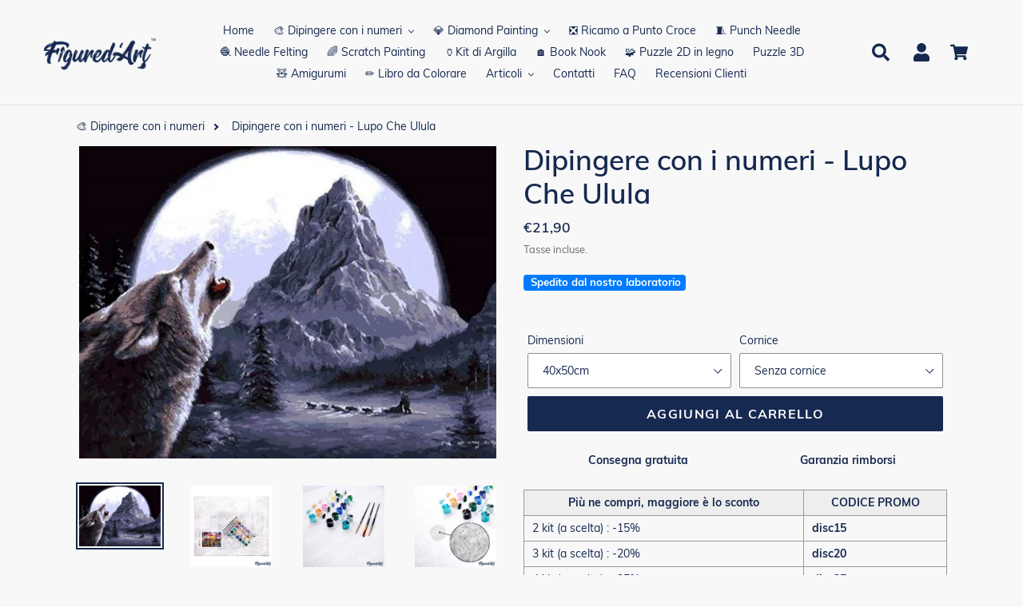

--- FILE ---
content_type: text/html; charset=utf-8
request_url: https://www.figuredart.it/products/dipingere-con-i-numeri-lupo-che-ulula
body_size: 67164
content:
<!doctype html> 
<html class="no-js" lang="it">
  <head>
     <script>(function(w,d,t,r,u){var f,n,i;w[u]=w[u]||[],f=function(){var o={ti:"25152179", enableAutoSpaTracking: true};o.q=w[u],w[u]=new UET(o),w[u].push("pageLoad")},n=d.createElement(t),n.src=r,n.async=1,n.onload=n.onreadystatechange=function(){var s=this.readyState;s&&s!=="loaded"&&s!=="complete"||(f(),n.onload=n.onreadystatechange=null)},i=d.getElementsByTagName(t)[0],i.parentNode.insertBefore(n,i)})(window,document,"script","//bat.bing.com/bat.js","uetq");</script>
    <script>window['otkConsent']={"ad_user_data":true,"ad_personalization":true,"ad_storage":true,"analytics_storage":true,"functionality_storage":false,"personalization_storage":false,"security_storage":false,"url_passthrough":true,"ads_data_redaction":true};function otValidateDefault(t){const a=t[0]??!1,e=t[1]??!1;if(a&&"consent"==a&&e&&"default"==e){const a=t[2]??{};if(Object.values(a).length){const t=Object.values(a).some((t=>"granted"==t));return!t}return!0}return!0}window.dataLayer=[],window.dataLayer.push=function(...t){t.forEach((t=>{otValidateDefault(t)?Array.prototype.push.call(this,t):console.log('g df',t)}))};function _gtag(){dataLayer.push(arguments)}window.OMG_CONSENT_EXTENSION_ENABLED=!1;const otConsentObserver=new MutationObserver((function(e){for(const t of e)if("childList"===t.type){const e=Array.from(t.addedNodes).filter((e=>"SCRIPT"===e.tagName&&1===e.nodeType));for(const t of e){const e=t.getAttribute("src");if(e&&e.includes("consentik-ex-"))return window.OMG_CONSENT_EXTENSION_ENABLED=!0,void otConsentObserver.disconnect()}}}));otConsentObserver.observe(document.documentElement,{childList:!0,subtree:!0}),window.dataLayer=window.dataLayer||[],function(e,t){e.otCookiesGCM={},e.otCookiesGCM={url_passthrough:!1,ads_data_redaction:!1,config:{ad_user_data:"denied",ad_personalization:"denied",ad_storage:"denied",analytics_storage:"denied",functionality_storage:"denied",personalization_storage:"denied",security_storage:"denied",wait_for_update:500, }},_gtag("consent","default",e.otCookiesGCM.config),addEventListener("DOMContentLoaded",(function(){const o=e.otkConsent;let n=function(e,t){const o=e+"=",n=decodeURIComponent(t.cookie),a=n.split(";");for(let e=0;e<a.length;e++){let t=a[e];for(;" "===t.charAt(0);)t=t.substring(1);if(0===t.indexOf(o))return t.substring(o.length,t.length)}return""}("cookiesNotification",t),a=!0;if(n&&e.OMG_CONSENT_EXTENSION_ENABLED){n=JSON.parse(n);const t=n[0].categoriesSelected;a=!t.includes("marketing"),e.otCookiesGCM.config={ad_user_data:o.ad_user_data&&t.includes("marketing")?"granted":"denied",ad_personalization:o.ad_personalization&&t.includes("marketing")?"granted":"denied",ad_storage:o.ad_storage&&t.includes("marketing")?"granted":"denied",analytics_storage:o.analytics_storage&&t.includes("analytics")?"granted":"denied",functionality_storage:o.functionality_storage&&t.includes("necessary")?"granted":"denied",personalization_storage:o.personalization_storage&&t.includes("preferences")?"granted":"denied",security_storage:o.security_storage&&t.includes("necessary")?"granted":"denied"},_gtag("consent","update",e.otCookiesGCM.config),_gtag({event:"OMG-cookie-GCM-update",data:e.otCookiesGCM.config})}e.otCookiesGCM.ads_data_redaction=e.otkConsent.ads_data_redaction&&a,e.otCookiesGCM.url_passthrough=e.otkConsent.url_passthrough,e.otCookiesGCM.ads_data_redaction&&_gtag("set","ads_data_redaction",e.otCookiesGCM.ads_data_redaction),e.otCookiesGCM.url_passthrough&&_gtag("set","url_passthrough",e.otCookiesGCM.url_passthrough)}))}(window,document);
</script>
    <meta charset="utf-8">
    <meta http-equiv="X-UA-Compatible" content="IE=edge,chrome=1">
    <meta name="viewport" content="width=device-width,initial-scale=1">
    <meta name="theme-color" content="#0c85da">
    
    
    <link rel="canonical" href="https://www.figuredart.it/products/dipingere-con-i-numeri-lupo-che-ulula"><link rel="shortcut icon" href="//www.figuredart.it/cdn/shop/files/favicon-32x32_32x32.png?v=1613613475" type="image/png"><title>Dipingere con i numeri - Lupo Che Ulula
&ndash; Figured&#39;Art</title><meta name="description" content="Sviluppa la tua creatività e dipingi come un artista con questo kit per dipingere con i numeri per adulti: Lupo Che Ulula. Un metodo facile rapido e collaudato per raggiungere dei risultati artistici impressionanti!">
    
    <script type="text/javascript" src="https://cdnjs.cloudflare.com/ajax/libs/lodash.js/4.17.21/lodash.min.js" defer="defer"></script>	
    <script src="https://code.jquery.com/jquery-2.2.4.min.js" crossorigin="anonymous" defer="defer"></script>
	
    
    <link href="//www.figuredart.it/cdn/shop/t/39/assets/bootstrap.min.css?v=90869400946681534311730374147" rel="stylesheet" type="text/css" media="all" />
    <script src="//www.figuredart.it/cdn/shop/t/39/assets/bootstrap.min.js?v=35271929837704850651730374147" defer="defer"></script>
    
    <link href="//www.figuredart.it/cdn/shop/t/39/assets/theme.css?v=154289571823723760311730374147" rel="stylesheet" type="text/css" media="all" />
    
    <script>
      var theme = {
        strings: {
          addToCart: "Aggiungi al carrello",
          soldOut: "Esaurito",
          unavailable: "Non disponibile",
          regularPrice: "Prezzo di listino",
          sale: "Promo",
          showMore: "Mostra di Più",
          showLess: "Mostra di meno",
          addressError: "Errore durante la ricerca dell\u0026#39;indirizzo",
          addressNoResults: "La ricerca non ha prodotto alcun risultato per quell’indirizzo",
          addressQueryLimit: "Hai superato il limite di utilizzo dell'API di Google. Considera l’aggiornamento a un \u003ca href=\"https:\/\/developers.google.com\/maps\/premium\/usage-limits\"\u003ePiano Premium\u003c\/a\u003e.",
          authError: "Si è verificato un problema di autenticazione con il tuo account di Google Maps.",
          newWindow: "Apre in una nuova finestra.",
          external: "Apre un sito esterno.",
          newWindowExternal: "Apre un sito esterno in una nuova finestra."
        },
        moneyFormat: "€{{amount_with_comma_separator}}"
      }

        document.documentElement.className = document.documentElement.className.replace('no-js', 'js');
    </script><script src="//www.figuredart.it/cdn/shop/t/39/assets/lazysizes.js?v=68441465964607740661730374147" async="async"></script>
    <script src="//www.figuredart.it/cdn/shop/t/39/assets/vendor.js?v=176935521799461138551730374147" defer="defer"></script>
    <script src="//www.figuredart.it/cdn/shop/t/39/assets/theme.js?v=19877489174089998211739334626" defer="defer"></script>


    <script>window.performance && window.performance.mark && window.performance.mark('shopify.content_for_header.start');</script><meta name="google-site-verification" content="5PUR9RfsGf_Hf3_VLbFRHgwFAyBcn2ISl26etiiGH20">
<meta name="facebook-domain-verification" content="omrwi59ugjzv4s0g1dc47v6hm6c118">
<meta name="facebook-domain-verification" content="moifghsseeraeytnd56qwhp2o7xdyw">
<meta id="shopify-digital-wallet" name="shopify-digital-wallet" content="/52701855929/digital_wallets/dialog">
<meta name="shopify-checkout-api-token" content="75cf71c3a5a45269841cdd62e5626b29">
<meta id="in-context-paypal-metadata" data-shop-id="52701855929" data-venmo-supported="false" data-environment="production" data-locale="it_IT" data-paypal-v4="true" data-currency="EUR">
<link rel="alternate" type="application/json+oembed" href="https://www.figuredart.it/products/dipingere-con-i-numeri-lupo-che-ulula.oembed">
<script async="async" src="/checkouts/internal/preloads.js?locale=it-IT"></script>
<script id="shopify-features" type="application/json">{"accessToken":"75cf71c3a5a45269841cdd62e5626b29","betas":["rich-media-storefront-analytics"],"domain":"www.figuredart.it","predictiveSearch":true,"shopId":52701855929,"locale":"it"}</script>
<script>var Shopify = Shopify || {};
Shopify.shop = "it-figuredart.myshopify.com";
Shopify.locale = "it";
Shopify.currency = {"active":"EUR","rate":"1.0"};
Shopify.country = "IT";
Shopify.theme = {"name":"CNY label change | Big Size Fold change","id":173949813067,"schema_name":"Debut","schema_version":"11.0.1","theme_store_id":null,"role":"main"};
Shopify.theme.handle = "null";
Shopify.theme.style = {"id":null,"handle":null};
Shopify.cdnHost = "www.figuredart.it/cdn";
Shopify.routes = Shopify.routes || {};
Shopify.routes.root = "/";</script>
<script type="module">!function(o){(o.Shopify=o.Shopify||{}).modules=!0}(window);</script>
<script>!function(o){function n(){var o=[];function n(){o.push(Array.prototype.slice.apply(arguments))}return n.q=o,n}var t=o.Shopify=o.Shopify||{};t.loadFeatures=n(),t.autoloadFeatures=n()}(window);</script>
<script id="shop-js-analytics" type="application/json">{"pageType":"product"}</script>
<script defer="defer" async type="module" src="//www.figuredart.it/cdn/shopifycloud/shop-js/modules/v2/client.init-shop-cart-sync_B0kkjBRt.it.esm.js"></script>
<script defer="defer" async type="module" src="//www.figuredart.it/cdn/shopifycloud/shop-js/modules/v2/chunk.common_AgTufRUD.esm.js"></script>
<script type="module">
  await import("//www.figuredart.it/cdn/shopifycloud/shop-js/modules/v2/client.init-shop-cart-sync_B0kkjBRt.it.esm.js");
await import("//www.figuredart.it/cdn/shopifycloud/shop-js/modules/v2/chunk.common_AgTufRUD.esm.js");

  window.Shopify.SignInWithShop?.initShopCartSync?.({"fedCMEnabled":true,"windoidEnabled":true});

</script>
<script>(function() {
  var isLoaded = false;
  function asyncLoad() {
    if (isLoaded) return;
    isLoaded = true;
    var urls = ["\/\/d1liekpayvooaz.cloudfront.net\/apps\/uploadery\/uploadery.js?shop=it-figuredart.myshopify.com","https:\/\/cdn.nfcube.com\/instafeed-ac760df20dc8b407a637fc9e4db9d64e.js?shop=it-figuredart.myshopify.com","https:\/\/cdn.hextom.com\/js\/eventpromotionbar.js?shop=it-figuredart.myshopify.com","https:\/\/bigblueprod-fast-tags.web.app\/shopify\/main.js?shop=it-figuredart.myshopify.com#eyJhbGciOiJFUzI1NiIsImtpZCI6InExZHNwamdqdGUiLCJ0eXAiOiJKV1QifQ.eyJleHAiOjE3Njg5MDc3NDEsImlzcyI6Imh0dHBzOi8vY2hlY2tvdXQtYXBpLmJp","https:\/\/bigblueprod-fast-tags.web.app\/shopify\/2.js?shop=it-figuredart.myshopify.com#Z2JsdWUuY28vIiwic3ViIjoic19maWd1MDAwNSJ9.QVKzUw_vS6Pc3B3VTGN5KJ7hv3mEGyE8s-mBFSba8a2qDtsAI8IAyexBxIKcJUe1I5paYauhbkccDqABm6UYqQ"];
    for (var i = 0; i < urls.length; i++) {
      var s = document.createElement('script');
      s.type = 'text/javascript';
      s.async = true;
      s.src = urls[i];
      var x = document.getElementsByTagName('script')[0];
      x.parentNode.insertBefore(s, x);
    }
  };
  if(window.attachEvent) {
    window.attachEvent('onload', asyncLoad);
  } else {
    window.addEventListener('load', asyncLoad, false);
  }
})();</script>
<script id="__st">var __st={"a":52701855929,"offset":3600,"reqid":"8b268d1c-44f2-4219-b562-edf62ef8ed81-1768719938","pageurl":"www.figuredart.it\/products\/dipingere-con-i-numeri-lupo-che-ulula","u":"282593b404e8","p":"product","rtyp":"product","rid":6212962943161};</script>
<script>window.ShopifyPaypalV4VisibilityTracking = true;</script>
<script id="captcha-bootstrap">!function(){'use strict';const t='contact',e='account',n='new_comment',o=[[t,t],['blogs',n],['comments',n],[t,'customer']],c=[[e,'customer_login'],[e,'guest_login'],[e,'recover_customer_password'],[e,'create_customer']],r=t=>t.map((([t,e])=>`form[action*='/${t}']:not([data-nocaptcha='true']) input[name='form_type'][value='${e}']`)).join(','),a=t=>()=>t?[...document.querySelectorAll(t)].map((t=>t.form)):[];function s(){const t=[...o],e=r(t);return a(e)}const i='password',u='form_key',d=['recaptcha-v3-token','g-recaptcha-response','h-captcha-response',i],f=()=>{try{return window.sessionStorage}catch{return}},m='__shopify_v',_=t=>t.elements[u];function p(t,e,n=!1){try{const o=window.sessionStorage,c=JSON.parse(o.getItem(e)),{data:r}=function(t){const{data:e,action:n}=t;return t[m]||n?{data:e,action:n}:{data:t,action:n}}(c);for(const[e,n]of Object.entries(r))t.elements[e]&&(t.elements[e].value=n);n&&o.removeItem(e)}catch(o){console.error('form repopulation failed',{error:o})}}const l='form_type',E='cptcha';function T(t){t.dataset[E]=!0}const w=window,h=w.document,L='Shopify',v='ce_forms',y='captcha';let A=!1;((t,e)=>{const n=(g='f06e6c50-85a8-45c8-87d0-21a2b65856fe',I='https://cdn.shopify.com/shopifycloud/storefront-forms-hcaptcha/ce_storefront_forms_captcha_hcaptcha.v1.5.2.iife.js',D={infoText:'Protetto da hCaptcha',privacyText:'Privacy',termsText:'Termini'},(t,e,n)=>{const o=w[L][v],c=o.bindForm;if(c)return c(t,g,e,D).then(n);var r;o.q.push([[t,g,e,D],n]),r=I,A||(h.body.append(Object.assign(h.createElement('script'),{id:'captcha-provider',async:!0,src:r})),A=!0)});var g,I,D;w[L]=w[L]||{},w[L][v]=w[L][v]||{},w[L][v].q=[],w[L][y]=w[L][y]||{},w[L][y].protect=function(t,e){n(t,void 0,e),T(t)},Object.freeze(w[L][y]),function(t,e,n,w,h,L){const[v,y,A,g]=function(t,e,n){const i=e?o:[],u=t?c:[],d=[...i,...u],f=r(d),m=r(i),_=r(d.filter((([t,e])=>n.includes(e))));return[a(f),a(m),a(_),s()]}(w,h,L),I=t=>{const e=t.target;return e instanceof HTMLFormElement?e:e&&e.form},D=t=>v().includes(t);t.addEventListener('submit',(t=>{const e=I(t);if(!e)return;const n=D(e)&&!e.dataset.hcaptchaBound&&!e.dataset.recaptchaBound,o=_(e),c=g().includes(e)&&(!o||!o.value);(n||c)&&t.preventDefault(),c&&!n&&(function(t){try{if(!f())return;!function(t){const e=f();if(!e)return;const n=_(t);if(!n)return;const o=n.value;o&&e.removeItem(o)}(t);const e=Array.from(Array(32),(()=>Math.random().toString(36)[2])).join('');!function(t,e){_(t)||t.append(Object.assign(document.createElement('input'),{type:'hidden',name:u})),t.elements[u].value=e}(t,e),function(t,e){const n=f();if(!n)return;const o=[...t.querySelectorAll(`input[type='${i}']`)].map((({name:t})=>t)),c=[...d,...o],r={};for(const[a,s]of new FormData(t).entries())c.includes(a)||(r[a]=s);n.setItem(e,JSON.stringify({[m]:1,action:t.action,data:r}))}(t,e)}catch(e){console.error('failed to persist form',e)}}(e),e.submit())}));const S=(t,e)=>{t&&!t.dataset[E]&&(n(t,e.some((e=>e===t))),T(t))};for(const o of['focusin','change'])t.addEventListener(o,(t=>{const e=I(t);D(e)&&S(e,y())}));const B=e.get('form_key'),M=e.get(l),P=B&&M;t.addEventListener('DOMContentLoaded',(()=>{const t=y();if(P)for(const e of t)e.elements[l].value===M&&p(e,B);[...new Set([...A(),...v().filter((t=>'true'===t.dataset.shopifyCaptcha))])].forEach((e=>S(e,t)))}))}(h,new URLSearchParams(w.location.search),n,t,e,['guest_login'])})(!0,!0)}();</script>
<script integrity="sha256-4kQ18oKyAcykRKYeNunJcIwy7WH5gtpwJnB7kiuLZ1E=" data-source-attribution="shopify.loadfeatures" defer="defer" src="//www.figuredart.it/cdn/shopifycloud/storefront/assets/storefront/load_feature-a0a9edcb.js" crossorigin="anonymous"></script>
<script data-source-attribution="shopify.dynamic_checkout.dynamic.init">var Shopify=Shopify||{};Shopify.PaymentButton=Shopify.PaymentButton||{isStorefrontPortableWallets:!0,init:function(){window.Shopify.PaymentButton.init=function(){};var t=document.createElement("script");t.src="https://www.figuredart.it/cdn/shopifycloud/portable-wallets/latest/portable-wallets.it.js",t.type="module",document.head.appendChild(t)}};
</script>
<script data-source-attribution="shopify.dynamic_checkout.buyer_consent">
  function portableWalletsHideBuyerConsent(e){var t=document.getElementById("shopify-buyer-consent"),n=document.getElementById("shopify-subscription-policy-button");t&&n&&(t.classList.add("hidden"),t.setAttribute("aria-hidden","true"),n.removeEventListener("click",e))}function portableWalletsShowBuyerConsent(e){var t=document.getElementById("shopify-buyer-consent"),n=document.getElementById("shopify-subscription-policy-button");t&&n&&(t.classList.remove("hidden"),t.removeAttribute("aria-hidden"),n.addEventListener("click",e))}window.Shopify?.PaymentButton&&(window.Shopify.PaymentButton.hideBuyerConsent=portableWalletsHideBuyerConsent,window.Shopify.PaymentButton.showBuyerConsent=portableWalletsShowBuyerConsent);
</script>
<script data-source-attribution="shopify.dynamic_checkout.cart.bootstrap">document.addEventListener("DOMContentLoaded",(function(){function t(){return document.querySelector("shopify-accelerated-checkout-cart, shopify-accelerated-checkout")}if(t())Shopify.PaymentButton.init();else{new MutationObserver((function(e,n){t()&&(Shopify.PaymentButton.init(),n.disconnect())})).observe(document.body,{childList:!0,subtree:!0})}}));
</script>
<link id="shopify-accelerated-checkout-styles" rel="stylesheet" media="screen" href="https://www.figuredart.it/cdn/shopifycloud/portable-wallets/latest/accelerated-checkout-backwards-compat.css" crossorigin="anonymous">
<style id="shopify-accelerated-checkout-cart">
        #shopify-buyer-consent {
  margin-top: 1em;
  display: inline-block;
  width: 100%;
}

#shopify-buyer-consent.hidden {
  display: none;
}

#shopify-subscription-policy-button {
  background: none;
  border: none;
  padding: 0;
  text-decoration: underline;
  font-size: inherit;
  cursor: pointer;
}

#shopify-subscription-policy-button::before {
  box-shadow: none;
}

      </style>

<script>window.performance && window.performance.mark && window.performance.mark('shopify.content_for_header.end');</script>


    <!-- Google Fonts -->
	<link rel="stylesheet" type="text/css" href="//fonts.googleapis.com/css?family=Carter+One" />
	
    <!-- Google Site verification -->
<meta name="google-site-verification" content="5PUR9RfsGf_Hf3_VLbFRHgwFAyBcn2ISl26etiiGH20" />
<meta name="google-site-verification" content="PB2mLIxQDS2myjoSYVP9DFEK_YSGDFBU9D3Td1bigfA" />
<script src="//cdn.shopify.com/s/files/1/0603/7530/2276/t/1/assets/globo_checkout.js" type="text/javascript"></script>

<!-- Google Ads -->
<script async type="text/javascript">
  
  gtag('event', 'page_view', {
    ecomm_prodid: 'shopify_FR_6212962943161_38594271740089',
    ecomm_pagetype: 'product',
    ecomm_totalvalue: 21.90
  });
  
</script>

<!-- Global site tag (gtag.js) - Google Analytics -->
<script async src="https://www.googletagmanager.com/gtag/js?id=G-TW9N27W4N5"></script>
<script>
  window.dataLayer = window.dataLayer || [];
  function gtag(){dataLayer.push(arguments);}
  gtag('js', new Date());

  gtag('config', 'G-TW9N27W4N5');
</script>

<!-- UET tag -->
<script>(function(w,d,t,r,u){var f,n,i;w[u]=w[u]||[],f=function(){var o={ti:"25152179"};o.q=w[u],w[u]=new UET(o),w[u].push("pageLoad")},n=d.createElement(t),n.src=r,n.async=1,n.onload=n.onreadystatechange=function(){var s=this.readyState;s&&s!=="loaded"&&s!=="complete"||(f(),n.onload=n.onreadystatechange=null)},i=d.getElementsByTagName(t)[0],i.parentNode.insertBefore(n,i)})(window,document,"script","//bat.bing.com/bat.js","uetq");</script>

    

    <!-- Font Awesome -->
    <script src="https://kit.fontawesome.com/5273465c31.js" crossorigin="anonymous"></script>

    
	  <!-- "snippets/pagefly-header.liquid" was not rendered, the associated app was uninstalled -->
	

 
<!--begin-bc-sf-filter-css-->
  
<!--end-bc-sf-filter-css-->

      <!-- begin Figured'Art features + fixes -->
      <!-- We must put figured-art snippet in the head, because some CSS must apply before DOM init -->
      



<script>
  var faConfig = {
    permanent_domain: 'it-figuredart.myshopify.com',
    country_code: 'it', // infer the country code by domain name
    locale: 'it',  // page related locale, USA/UK have the same locale code (en)
    user_country_code: 'it', // user country
    enable_autocomplete_custom_name_dropdown: true,
    enable_collapsible_description: true,
    collapsible_descClassName: '.boost-pfs-filter-collection-description.rte',
    enable_width_optimized_site_nav: true,
    sku_list_url: '//www.figuredart.it/cdn/shop/t/39/assets/figured-art.sku-list.it.js?v=6183316164984977181761028475',
    template_suffix: '',
    page_type: 'product'
  };

  console.debug("Figured'Art Config:", faConfig);
</script>

<script src="//www.figuredart.it/cdn/shop/t/39/assets/figured-art.js?v=44506941095454623831730374289" defer></script>









  
      <link href="//www.figuredart.it/cdn/shop/t/39/assets/figured-art.site-nav.css?v=95471668231127540031730374147" rel="stylesheet" type="text/css" media="all" />
  


<link href="//www.figuredart.it/cdn/shop/t/39/assets/figured-art.css?v=90547364305097542661730374290" rel="stylesheet" type="text/css" media="all" />

      <!-- end Figured'Art features + fixes -->


 <!--begin-boost-pfs-filter-css-->
   <link rel="preload stylesheet" href="//www.figuredart.it/cdn/shop/t/39/assets/boost-pfs-instant-search.css?v=146474835330714392691730374147" as="style"><link href="//www.figuredart.it/cdn/shop/t/39/assets/boost-pfs-custom.css?v=169983785613459807721730374147" rel="stylesheet" type="text/css" media="all" />
<style data-id="boost-pfs-style">
    .boost-pfs-filter-option-title-text {color: rgba(228,77,77,1);font-size: 21px;font-weight: 800;text-transform: capitalize;}

   .boost-pfs-filter-tree-v .boost-pfs-filter-option-title-text:before {border-top-color: rgba(228,77,77,1);}
    .boost-pfs-filter-tree-v .boost-pfs-filter-option.boost-pfs-filter-option-collapsed .boost-pfs-filter-option-title-text:before {border-bottom-color: rgba(228,77,77,1);}
    .boost-pfs-filter-tree-h .boost-pfs-filter-option-title-heading:before {border-right-color: rgba(228,77,77,1);
        border-bottom-color: rgba(228,77,77,1);}

    .boost-pfs-filter-refine-by .boost-pfs-filter-option-title h3 {}

    .boost-pfs-filter-option-content .boost-pfs-filter-option-item-list .boost-pfs-filter-option-item button,
    .boost-pfs-filter-option-content .boost-pfs-filter-option-item-list .boost-pfs-filter-option-item .boost-pfs-filter-button,
    .boost-pfs-filter-option-range-amount input,
    .boost-pfs-filter-tree-v .boost-pfs-filter-refine-by .boost-pfs-filter-refine-by-items .refine-by-item,
    .boost-pfs-filter-refine-by-wrapper-v .boost-pfs-filter-refine-by .boost-pfs-filter-refine-by-items .refine-by-item,
    .boost-pfs-filter-refine-by .boost-pfs-filter-option-title,
    .boost-pfs-filter-refine-by .boost-pfs-filter-refine-by-items .refine-by-item>a,
    .boost-pfs-filter-refine-by>span,
    .boost-pfs-filter-clear,
    .boost-pfs-filter-clear-all{}
    .boost-pfs-filter-tree-h .boost-pfs-filter-pc .boost-pfs-filter-refine-by-items .refine-by-item .boost-pfs-filter-clear .refine-by-type,
    .boost-pfs-filter-refine-by-wrapper-h .boost-pfs-filter-pc .boost-pfs-filter-refine-by-items .refine-by-item .boost-pfs-filter-clear .refine-by-type {}

    .boost-pfs-filter-option-multi-level-collections .boost-pfs-filter-option-multi-level-list .boost-pfs-filter-option-item .boost-pfs-filter-button-arrow .boost-pfs-arrow:before,
    .boost-pfs-filter-option-multi-level-tag .boost-pfs-filter-option-multi-level-list .boost-pfs-filter-option-item .boost-pfs-filter-button-arrow .boost-pfs-arrow:before {}

    .boost-pfs-filter-refine-by-wrapper-v .boost-pfs-filter-refine-by .boost-pfs-filter-refine-by-items .refine-by-item .boost-pfs-filter-clear:after,
    .boost-pfs-filter-refine-by-wrapper-v .boost-pfs-filter-refine-by .boost-pfs-filter-refine-by-items .refine-by-item .boost-pfs-filter-clear:before,
    .boost-pfs-filter-tree-v .boost-pfs-filter-refine-by .boost-pfs-filter-refine-by-items .refine-by-item .boost-pfs-filter-clear:after,
    .boost-pfs-filter-tree-v .boost-pfs-filter-refine-by .boost-pfs-filter-refine-by-items .refine-by-item .boost-pfs-filter-clear:before,
    .boost-pfs-filter-refine-by-wrapper-h .boost-pfs-filter-pc .boost-pfs-filter-refine-by-items .refine-by-item .boost-pfs-filter-clear:after,
    .boost-pfs-filter-refine-by-wrapper-h .boost-pfs-filter-pc .boost-pfs-filter-refine-by-items .refine-by-item .boost-pfs-filter-clear:before,
    .boost-pfs-filter-tree-h .boost-pfs-filter-pc .boost-pfs-filter-refine-by-items .refine-by-item .boost-pfs-filter-clear:after,
    .boost-pfs-filter-tree-h .boost-pfs-filter-pc .boost-pfs-filter-refine-by-items .refine-by-item .boost-pfs-filter-clear:before {}
    .boost-pfs-filter-option-range-slider .noUi-value-horizontal {}

    .boost-pfs-filter-tree-mobile-button button,
    .boost-pfs-filter-top-sorting-mobile button {font-weight: 500 !important;text-transform: capitalize !important;background: rgba(118,19,19,1) !important;}
    .boost-pfs-filter-top-sorting-mobile button>span:after {}
  </style>

 <!--end-boost-pfs-filter-css-->

 
<!-- BEGIN app block: shopify://apps/judge-me-reviews/blocks/judgeme_core/61ccd3b1-a9f2-4160-9fe9-4fec8413e5d8 --><!-- Start of Judge.me Core -->






<link rel="dns-prefetch" href="https://cdnwidget.judge.me">
<link rel="dns-prefetch" href="https://cdn.judge.me">
<link rel="dns-prefetch" href="https://cdn1.judge.me">
<link rel="dns-prefetch" href="https://api.judge.me">

<script data-cfasync='false' class='jdgm-settings-script'>window.jdgmSettings={"pagination":5,"disable_web_reviews":false,"badge_no_review_text":"Nessuna recensione","badge_n_reviews_text":"{{ n }} recensione/recensioni","badge_star_color":"#efd30b","hide_badge_preview_if_no_reviews":true,"badge_hide_text":false,"enforce_center_preview_badge":false,"widget_title":"Recensioni Clienti","widget_open_form_text":"Scrivi una recensione","widget_close_form_text":"Annulla recensione","widget_refresh_page_text":"Aggiorna pagina","widget_summary_text":"Basato su {{ number_of_reviews }} recensione/recensioni","widget_no_review_text":"Sii il primo a scrivere una recensione","widget_name_field_text":"Nome visualizzato","widget_verified_name_field_text":"Nome Verificato (pubblico)","widget_name_placeholder_text":"Nome visualizzato","widget_required_field_error_text":"Questo campo è obbligatorio.","widget_email_field_text":"Indirizzo email","widget_verified_email_field_text":"Email Verificata (privata, non può essere modificata)","widget_email_placeholder_text":"Il tuo indirizzo email","widget_email_field_error_text":"Inserisci un indirizzo email valido.","widget_rating_field_text":"Valutazione","widget_review_title_field_text":"Titolo Recensione","widget_review_title_placeholder_text":"Dai un titolo alla tua recensione","widget_review_body_field_text":"Contenuto della recensione","widget_review_body_placeholder_text":"Inizia a scrivere qui...","widget_pictures_field_text":"Foto/Video (opzionale)","widget_submit_review_text":"Invia Recensione","widget_submit_verified_review_text":"Invia Recensione Verificata","widget_submit_success_msg_with_auto_publish":"Grazie! Aggiorna la pagina tra qualche momento per vedere la tua recensione. Puoi rimuovere o modificare la tua recensione accedendo a \u003ca href='https://judge.me/login' target='_blank' rel='nofollow noopener'\u003eJudge.me\u003c/a\u003e","widget_submit_success_msg_no_auto_publish":"Grazie! La tua recensione sarà pubblicata non appena sarà approvata dall'amministratore del negozio. Puoi rimuovere o modificare la tua recensione accedendo a \u003ca href='https://judge.me/login' target='_blank' rel='nofollow noopener'\u003eJudge.me\u003c/a\u003e","widget_show_default_reviews_out_of_total_text":"Visualizzazione di {{ n_reviews_shown }} su {{ n_reviews }} recensioni.","widget_show_all_link_text":"Mostra tutte","widget_show_less_link_text":"Mostra meno","widget_author_said_text":"{{ reviewer_name }} ha detto:","widget_days_text":"{{ n }} giorni fa","widget_weeks_text":"{{ n }} settimana/settimane fa","widget_months_text":"{{ n }} mese/mesi fa","widget_years_text":"{{ n }} anno/anni fa","widget_yesterday_text":"Ieri","widget_today_text":"Oggi","widget_replied_text":"\u003e\u003e {{ shop_name }} ha risposto:","widget_read_more_text":"Leggi di più","widget_reviewer_name_as_initial":"","widget_rating_filter_color":"","widget_rating_filter_see_all_text":"Vedi tutte le recensioni","widget_sorting_most_recent_text":"Più Recenti","widget_sorting_highest_rating_text":"Valutazione Più Alta","widget_sorting_lowest_rating_text":"Valutazione Più Bassa","widget_sorting_with_pictures_text":"Solo Foto","widget_sorting_most_helpful_text":"Più Utili","widget_open_question_form_text":"Fai una domanda","widget_reviews_subtab_text":"Recensioni","widget_questions_subtab_text":"Domande","widget_question_label_text":"Domanda","widget_answer_label_text":"Risposta","widget_question_placeholder_text":"Scrivi la tua domanda qui","widget_submit_question_text":"Invia Domanda","widget_question_submit_success_text":"Grazie per la tua domanda! Ti avviseremo quando riceverà una risposta.","widget_star_color":"#efd30b","verified_badge_text":"Verificato","verified_badge_bg_color":"","verified_badge_text_color":"","verified_badge_placement":"left-of-reviewer-name","widget_review_max_height":"","widget_hide_border":false,"widget_social_share":false,"widget_thumb":false,"widget_review_location_show":false,"widget_location_format":"country_iso_code","all_reviews_include_out_of_store_products":true,"all_reviews_out_of_store_text":"(fuori dal negozio)","all_reviews_pagination":100,"all_reviews_product_name_prefix_text":"su","enable_review_pictures":true,"enable_question_anwser":false,"widget_theme":"leex","review_date_format":"mm/dd/yyyy","default_sort_method":"pictures-first","widget_product_reviews_subtab_text":"Recensioni Prodotto","widget_shop_reviews_subtab_text":"Recensioni Negozio","widget_other_products_reviews_text":"Recensioni per altri prodotti","widget_store_reviews_subtab_text":"Recensioni negozio","widget_no_store_reviews_text":"Questo negozio non ha ricevuto ancora recensioni","widget_web_restriction_product_reviews_text":"Questo prodotto non ha ricevuto ancora recensioni","widget_no_items_text":"Nessun elemento trovato","widget_show_more_text":"Mostra di più","widget_write_a_store_review_text":"Lascia una recensione","widget_other_languages_heading":"Recensioni in Altre Lingue","widget_translate_review_text":"Traduci recensione in {{ language }}","widget_translating_review_text":"Traduzione in corso...","widget_show_original_translation_text":"Mostra originale ({{ language }})","widget_translate_review_failed_text":"Impossibile tradurre la recensione.","widget_translate_review_retry_text":"Riprova","widget_translate_review_try_again_later_text":"Riprova più tardi","show_product_url_for_grouped_product":false,"widget_sorting_pictures_first_text":"Prima le Foto","show_pictures_on_all_rev_page_mobile":false,"show_pictures_on_all_rev_page_desktop":false,"floating_tab_hide_mobile_install_preference":false,"floating_tab_button_name":"★ Recensioni","floating_tab_title":"Lasciamo parlare i clienti per noi","floating_tab_button_color":"","floating_tab_button_background_color":"","floating_tab_url":"","floating_tab_url_enabled":true,"floating_tab_tab_style":"text","all_reviews_text_badge_text":"I clienti ci valutano {{ shop.metafields.judgeme.all_reviews_rating | round: 1 }}/5 basato su {{ shop.metafields.judgeme.all_reviews_count }} recensioni.","all_reviews_text_badge_text_branded_style":"{{ shop.metafields.judgeme.all_reviews_rating | round: 1 }} su 5 stelle basato su {{ shop.metafields.judgeme.all_reviews_count }} recensioni","is_all_reviews_text_badge_a_link":false,"show_stars_for_all_reviews_text_badge":false,"all_reviews_text_badge_url":"","all_reviews_text_style":"text","all_reviews_text_color_style":"judgeme_brand_color","all_reviews_text_color":"#108474","all_reviews_text_show_jm_brand":true,"featured_carousel_show_header":true,"featured_carousel_title":"Lasciamo parlare i clienti per noi","testimonials_carousel_title":"I clienti ci dicono","videos_carousel_title":"Storie reali dei clienti","cards_carousel_title":"I clienti ci dicono","featured_carousel_count_text":"da {{ n }} recensioni","featured_carousel_add_link_to_all_reviews_page":false,"featured_carousel_url":"","featured_carousel_show_images":true,"featured_carousel_autoslide_interval":5,"featured_carousel_arrows_on_the_sides":false,"featured_carousel_height":250,"featured_carousel_width":80,"featured_carousel_image_size":0,"featured_carousel_image_height":250,"featured_carousel_arrow_color":"#eeeeee","verified_count_badge_style":"vintage","verified_count_badge_orientation":"horizontal","verified_count_badge_color_style":"judgeme_brand_color","verified_count_badge_color":"#108474","is_verified_count_badge_a_link":false,"verified_count_badge_url":"","verified_count_badge_show_jm_brand":true,"widget_rating_preset_default":5,"widget_first_sub_tab":"product-reviews","widget_show_histogram":true,"widget_histogram_use_custom_color":false,"widget_pagination_use_custom_color":false,"widget_star_use_custom_color":true,"widget_verified_badge_use_custom_color":false,"widget_write_review_use_custom_color":false,"picture_reminder_submit_button":"Upload Pictures","enable_review_videos":true,"mute_video_by_default":false,"widget_sorting_videos_first_text":"Prima i Video","widget_review_pending_text":"In attesa","featured_carousel_items_for_large_screen":3,"social_share_options_order":"Facebook,Twitter","remove_microdata_snippet":false,"disable_json_ld":false,"enable_json_ld_products":false,"preview_badge_show_question_text":false,"preview_badge_no_question_text":"Nessuna domanda","preview_badge_n_question_text":"{{ number_of_questions }} domanda/domande","qa_badge_show_icon":false,"qa_badge_position":"same-row","remove_judgeme_branding":false,"widget_add_search_bar":false,"widget_search_bar_placeholder":"Cerca","widget_sorting_verified_only_text":"Solo verificate","featured_carousel_theme":"default","featured_carousel_show_rating":true,"featured_carousel_show_title":true,"featured_carousel_show_body":true,"featured_carousel_show_date":false,"featured_carousel_show_reviewer":true,"featured_carousel_show_product":false,"featured_carousel_header_background_color":"#108474","featured_carousel_header_text_color":"#ffffff","featured_carousel_name_product_separator":"reviewed","featured_carousel_full_star_background":"#108474","featured_carousel_empty_star_background":"#dadada","featured_carousel_vertical_theme_background":"#f9fafb","featured_carousel_verified_badge_enable":false,"featured_carousel_verified_badge_color":"#108474","featured_carousel_border_style":"round","featured_carousel_review_line_length_limit":3,"featured_carousel_more_reviews_button_text":"Leggi più recensioni","featured_carousel_view_product_button_text":"Visualizza prodotto","all_reviews_page_load_reviews_on":"scroll","all_reviews_page_load_more_text":"Carica Altre Recensioni","disable_fb_tab_reviews":false,"enable_ajax_cdn_cache":false,"widget_public_name_text":"visualizzato pubblicamente come","default_reviewer_name":"John Smith","default_reviewer_name_has_non_latin":true,"widget_reviewer_anonymous":"Anonimo","medals_widget_title":"Medaglie Recensioni Judge.me","medals_widget_background_color":"#f9fafb","medals_widget_position":"footer_all_pages","medals_widget_border_color":"#f9fafb","medals_widget_verified_text_position":"left","medals_widget_use_monochromatic_version":false,"medals_widget_elements_color":"#108474","show_reviewer_avatar":true,"widget_invalid_yt_video_url_error_text":"Non è un URL di video di YouTube","widget_max_length_field_error_text":"Inserisci al massimo {0} caratteri.","widget_show_country_flag":false,"widget_show_collected_via_shop_app":true,"widget_verified_by_shop_badge_style":"light","widget_verified_by_shop_text":"Verificato dal Negozio","widget_show_photo_gallery":false,"widget_load_with_code_splitting":true,"widget_ugc_install_preference":false,"widget_ugc_title":"Fatto da noi, Condiviso da te","widget_ugc_subtitle":"Taggaci per vedere la tua foto in evidenza nella nostra pagina","widget_ugc_arrows_color":"#ffffff","widget_ugc_primary_button_text":"Acquista Ora","widget_ugc_primary_button_background_color":"#108474","widget_ugc_primary_button_text_color":"#ffffff","widget_ugc_primary_button_border_width":"0","widget_ugc_primary_button_border_style":"none","widget_ugc_primary_button_border_color":"#108474","widget_ugc_primary_button_border_radius":"25","widget_ugc_secondary_button_text":"Carica Altro","widget_ugc_secondary_button_background_color":"#ffffff","widget_ugc_secondary_button_text_color":"#108474","widget_ugc_secondary_button_border_width":"2","widget_ugc_secondary_button_border_style":"solid","widget_ugc_secondary_button_border_color":"#108474","widget_ugc_secondary_button_border_radius":"25","widget_ugc_reviews_button_text":"Visualizza Recensioni","widget_ugc_reviews_button_background_color":"#ffffff","widget_ugc_reviews_button_text_color":"#108474","widget_ugc_reviews_button_border_width":"2","widget_ugc_reviews_button_border_style":"solid","widget_ugc_reviews_button_border_color":"#108474","widget_ugc_reviews_button_border_radius":"25","widget_ugc_reviews_button_link_to":"judgeme-reviews-page","widget_ugc_show_post_date":true,"widget_ugc_max_width":"800","widget_rating_metafield_value_type":true,"widget_primary_color":"#162950","widget_enable_secondary_color":false,"widget_secondary_color":"#edf5f5","widget_summary_average_rating_text":"{{ average_rating }} su 5","widget_media_grid_title":"Foto e video dei clienti","widget_media_grid_see_more_text":"Vedi altro","widget_round_style":true,"widget_show_product_medals":true,"widget_verified_by_judgeme_text":"Verificato da Judge.me","widget_show_store_medals":true,"widget_verified_by_judgeme_text_in_store_medals":"Verificato da Judge.me","widget_media_field_exceed_quantity_message":"Spiacenti, possiamo accettare solo {{ max_media }} per una recensione.","widget_media_field_exceed_limit_message":"{{ file_name }} è troppo grande, seleziona un {{ media_type }} inferiore a {{ size_limit }}MB.","widget_review_submitted_text":"Recensione Inviata!","widget_question_submitted_text":"Domanda Inviata!","widget_close_form_text_question":"Annulla","widget_write_your_answer_here_text":"Scrivi la tua risposta qui","widget_enabled_branded_link":true,"widget_show_collected_by_judgeme":true,"widget_reviewer_name_color":"","widget_write_review_text_color":"","widget_write_review_bg_color":"","widget_collected_by_judgeme_text":"raccolto da Judge.me","widget_pagination_type":"load_more","widget_load_more_text":"Carica Altri","widget_load_more_color":"#108474","widget_full_review_text":"Recensione Completa","widget_read_more_reviews_text":"Leggi Più Recensioni","widget_read_questions_text":"Leggi Domande","widget_questions_and_answers_text":"Domande e Risposte","widget_verified_by_text":"Verificato da","widget_verified_text":"Verificato","widget_number_of_reviews_text":"{{ number_of_reviews }} recensioni","widget_back_button_text":"Indietro","widget_next_button_text":"Avanti","widget_custom_forms_filter_button":"Filtri","custom_forms_style":"vertical","widget_show_review_information":false,"how_reviews_are_collected":"Come vengono raccolte le recensioni?","widget_show_review_keywords":false,"widget_gdpr_statement":"Come utilizziamo i tuoi dati: Ti contatteremo solo riguardo alla recensione che hai lasciato, e solo se necessario. Inviando la tua recensione, accetti i \u003ca href='https://judge.me/terms' target='_blank' rel='nofollow noopener'\u003etermini\u003c/a\u003e, le politiche sulla \u003ca href='https://judge.me/privacy' target='_blank' rel='nofollow noopener'\u003eprivacy\u003c/a\u003e e sul \u003ca href='https://judge.me/content-policy' target='_blank' rel='nofollow noopener'\u003econtenuto\u003c/a\u003e di Judge.me.","widget_multilingual_sorting_enabled":false,"widget_translate_review_content_enabled":false,"widget_translate_review_content_method":"manual","popup_widget_review_selection":"automatically_with_pictures","popup_widget_round_border_style":true,"popup_widget_show_title":true,"popup_widget_show_body":true,"popup_widget_show_reviewer":false,"popup_widget_show_product":true,"popup_widget_show_pictures":true,"popup_widget_use_review_picture":true,"popup_widget_show_on_home_page":true,"popup_widget_show_on_product_page":true,"popup_widget_show_on_collection_page":true,"popup_widget_show_on_cart_page":true,"popup_widget_position":"bottom_left","popup_widget_first_review_delay":5,"popup_widget_duration":5,"popup_widget_interval":5,"popup_widget_review_count":5,"popup_widget_hide_on_mobile":true,"review_snippet_widget_round_border_style":true,"review_snippet_widget_card_color":"#FFFFFF","review_snippet_widget_slider_arrows_background_color":"#FFFFFF","review_snippet_widget_slider_arrows_color":"#000000","review_snippet_widget_star_color":"#108474","show_product_variant":false,"all_reviews_product_variant_label_text":"Variante: ","widget_show_verified_branding":false,"widget_ai_summary_title":"I clienti dicono","widget_ai_summary_disclaimer":"Riepilogo delle recensioni alimentato dall'IA basato sulle recensioni recenti dei clienti","widget_show_ai_summary":false,"widget_show_ai_summary_bg":false,"widget_show_review_title_input":true,"redirect_reviewers_invited_via_email":"review_widget","request_store_review_after_product_review":false,"request_review_other_products_in_order":false,"review_form_color_scheme":"default","review_form_corner_style":"square","review_form_star_color":{},"review_form_text_color":"#333333","review_form_background_color":"#ffffff","review_form_field_background_color":"#fafafa","review_form_button_color":{},"review_form_button_text_color":"#ffffff","review_form_modal_overlay_color":"#000000","review_content_screen_title_text":"Come valuteresti questo prodotto?","review_content_introduction_text":"Ci piacerebbe se condividessi qualcosa sulla tua esperienza.","store_review_form_title_text":"Come valuteresti questo negozio?","store_review_form_introduction_text":"Ci piacerebbe se condividessi qualcosa sulla tua esperienza.","show_review_guidance_text":true,"one_star_review_guidance_text":"Pessimo","five_star_review_guidance_text":"Ottimo","customer_information_screen_title_text":"Su di te","customer_information_introduction_text":"Per favore, raccontaci di più su di te.","custom_questions_screen_title_text":"La tua esperienza in dettaglio","custom_questions_introduction_text":"Ecco alcune domande per aiutarci a capire meglio la tua esperienza.","review_submitted_screen_title_text":"Grazie per la tua recensione!","review_submitted_screen_thank_you_text":"La stiamo elaborando e apparirà presto nel negozio.","review_submitted_screen_email_verification_text":"Per favore conferma il tuo indirizzo email cliccando sul link che ti abbiamo appena inviato. Questo ci aiuta a mantenere le recensioni autentiche.","review_submitted_request_store_review_text":"Vorresti condividere la tua esperienza di acquisto con noi?","review_submitted_review_other_products_text":"Vorresti recensire questi prodotti?","store_review_screen_title_text":"Vuoi condividere la tua esperienza di shopping con noi?","store_review_introduction_text":"Valutiamo la tua opinione e la usiamo per migliorare. Per favore condividi le tue opinioni o suggerimenti.","reviewer_media_screen_title_picture_text":"Condividi una foto","reviewer_media_introduction_picture_text":"Carica una foto per supportare la tua recensione.","reviewer_media_screen_title_video_text":"Condividi un video","reviewer_media_introduction_video_text":"Carica un video per supportare la tua recensione.","reviewer_media_screen_title_picture_or_video_text":"Condividi una foto o un video","reviewer_media_introduction_picture_or_video_text":"Carica una foto o un video per supportare la tua recensione.","reviewer_media_youtube_url_text":"Incolla qui il tuo URL Youtube","advanced_settings_next_step_button_text":"Avanti","advanced_settings_close_review_button_text":"Chiudi","modal_write_review_flow":true,"write_review_flow_required_text":"Obbligatorio","write_review_flow_privacy_message_text":"Respettiamo la tua privacy.","write_review_flow_anonymous_text":"Recensione anonima","write_review_flow_visibility_text":"Non sarà visibile per altri clienti.","write_review_flow_multiple_selection_help_text":"Seleziona quanti ne vuoi","write_review_flow_single_selection_help_text":"Seleziona una opzione","write_review_flow_required_field_error_text":"Questo campo è obbligatorio","write_review_flow_invalid_email_error_text":"Per favore inserisci un indirizzo email valido","write_review_flow_max_length_error_text":"Max. {{ max_length }} caratteri.","write_review_flow_media_upload_text":"\u003cb\u003eClicca per caricare\u003c/b\u003e o trascina e rilascia","write_review_flow_gdpr_statement":"Ti contatteremo solo riguardo alla tua recensione se necessario. Inviando la tua recensione, accetti i nostri \u003ca href='https://judge.me/terms' target='_blank' rel='nofollow noopener'\u003etermini e condizioni\u003c/a\u003e e la \u003ca href='https://judge.me/privacy' target='_blank' rel='nofollow noopener'\u003epolitica sulla privacy\u003c/a\u003e.","rating_only_reviews_enabled":false,"show_negative_reviews_help_screen":false,"new_review_flow_help_screen_rating_threshold":3,"negative_review_resolution_screen_title_text":"Raccontaci di più","negative_review_resolution_text":"La tua esperienza è importante per noi. Se ci sono stati problemi con il tuo acquisto, siamo qui per aiutarti. Non esitare a contattarci, ci piacerebbe avere l'opportunità di sistemare le cose.","negative_review_resolution_button_text":"Contattaci","negative_review_resolution_proceed_with_review_text":"Lascia una recensione","negative_review_resolution_subject":"Problema con l'acquisto da {{ shop_name }}.{{ order_name }}","preview_badge_collection_page_install_status":false,"widget_review_custom_css":"","preview_badge_custom_css":"","preview_badge_stars_count":"5-stars","featured_carousel_custom_css":"","floating_tab_custom_css":"","all_reviews_widget_custom_css":"","medals_widget_custom_css":"","verified_badge_custom_css":"","all_reviews_text_custom_css":"","transparency_badges_collected_via_store_invite":false,"transparency_badges_from_another_provider":false,"transparency_badges_collected_from_store_visitor":false,"transparency_badges_collected_by_verified_review_provider":false,"transparency_badges_earned_reward":false,"transparency_badges_collected_via_store_invite_text":"Recensione raccolta tramite invito al negozio","transparency_badges_from_another_provider_text":"Recensione raccolta da un altro provider","transparency_badges_collected_from_store_visitor_text":"Recensione raccolta da un visitatore del negozio","transparency_badges_written_in_google_text":"Recensione scritta in Google","transparency_badges_written_in_etsy_text":"Recensione scritta in Etsy","transparency_badges_written_in_shop_app_text":"Recensione scritta in Shop App","transparency_badges_earned_reward_text":"Recensione ha vinto un premio per un acquisto futuro","product_review_widget_per_page":10,"widget_store_review_label_text":"Recensione del negozio","checkout_comment_extension_title_on_product_page":"Customer Comments","checkout_comment_extension_num_latest_comment_show":5,"checkout_comment_extension_format":"name_and_timestamp","checkout_comment_customer_name":"last_initial","checkout_comment_comment_notification":true,"preview_badge_collection_page_install_preference":true,"preview_badge_home_page_install_preference":false,"preview_badge_product_page_install_preference":true,"review_widget_install_preference":"","review_carousel_install_preference":false,"floating_reviews_tab_install_preference":"none","verified_reviews_count_badge_install_preference":false,"all_reviews_text_install_preference":false,"review_widget_best_location":true,"judgeme_medals_install_preference":false,"review_widget_revamp_enabled":false,"review_widget_qna_enabled":false,"review_widget_header_theme":"minimal","review_widget_widget_title_enabled":true,"review_widget_header_text_size":"medium","review_widget_header_text_weight":"regular","review_widget_average_rating_style":"compact","review_widget_bar_chart_enabled":true,"review_widget_bar_chart_type":"numbers","review_widget_bar_chart_style":"standard","review_widget_expanded_media_gallery_enabled":false,"review_widget_reviews_section_theme":"standard","review_widget_image_style":"thumbnails","review_widget_review_image_ratio":"square","review_widget_stars_size":"medium","review_widget_verified_badge":"standard_text","review_widget_review_title_text_size":"medium","review_widget_review_text_size":"medium","review_widget_review_text_length":"medium","review_widget_number_of_columns_desktop":3,"review_widget_carousel_transition_speed":5,"review_widget_custom_questions_answers_display":"always","review_widget_button_text_color":"#FFFFFF","review_widget_text_color":"#000000","review_widget_lighter_text_color":"#7B7B7B","review_widget_corner_styling":"soft","review_widget_review_word_singular":"recensione","review_widget_review_word_plural":"recensioni","review_widget_voting_label":"Utile?","review_widget_shop_reply_label":"Risposta da {{ shop_name }}:","review_widget_filters_title":"Filtri","qna_widget_question_word_singular":"Domanda","qna_widget_question_word_plural":"Domande","qna_widget_answer_reply_label":"Risposta da {{ answerer_name }}:","qna_content_screen_title_text":"Pose una domanda su questo prodotto","qna_widget_question_required_field_error_text":"Per favore inserisci la tua domanda.","qna_widget_flow_gdpr_statement":"Ti contatteremo solo riguardo alla tua domanda se necessario. Inviando la tua domanda, accetti i nostri \u003ca href='https://judge.me/terms' target='_blank' rel='nofollow noopener'\u003etermini e condizioni\u003c/a\u003e e la \u003ca href='https://judge.me/privacy' target='_blank' rel='nofollow noopener'\u003epolitica sulla privacy\u003c/a\u003e.","qna_widget_question_submitted_text":"Grazie per la tua domanda!","qna_widget_close_form_text_question":"Chiudi","qna_widget_question_submit_success_text":"Ti invieremo un'email quando risponderemo alla tua domanda.","all_reviews_widget_v2025_enabled":false,"all_reviews_widget_v2025_header_theme":"default","all_reviews_widget_v2025_widget_title_enabled":true,"all_reviews_widget_v2025_header_text_size":"medium","all_reviews_widget_v2025_header_text_weight":"regular","all_reviews_widget_v2025_average_rating_style":"compact","all_reviews_widget_v2025_bar_chart_enabled":true,"all_reviews_widget_v2025_bar_chart_type":"numbers","all_reviews_widget_v2025_bar_chart_style":"standard","all_reviews_widget_v2025_expanded_media_gallery_enabled":false,"all_reviews_widget_v2025_show_store_medals":true,"all_reviews_widget_v2025_show_photo_gallery":true,"all_reviews_widget_v2025_show_review_keywords":false,"all_reviews_widget_v2025_show_ai_summary":false,"all_reviews_widget_v2025_show_ai_summary_bg":false,"all_reviews_widget_v2025_add_search_bar":false,"all_reviews_widget_v2025_default_sort_method":"most-recent","all_reviews_widget_v2025_reviews_per_page":10,"all_reviews_widget_v2025_reviews_section_theme":"default","all_reviews_widget_v2025_image_style":"thumbnails","all_reviews_widget_v2025_review_image_ratio":"square","all_reviews_widget_v2025_stars_size":"medium","all_reviews_widget_v2025_verified_badge":"bold_badge","all_reviews_widget_v2025_review_title_text_size":"medium","all_reviews_widget_v2025_review_text_size":"medium","all_reviews_widget_v2025_review_text_length":"medium","all_reviews_widget_v2025_number_of_columns_desktop":3,"all_reviews_widget_v2025_carousel_transition_speed":5,"all_reviews_widget_v2025_custom_questions_answers_display":"always","all_reviews_widget_v2025_show_product_variant":false,"all_reviews_widget_v2025_show_reviewer_avatar":true,"all_reviews_widget_v2025_reviewer_name_as_initial":"","all_reviews_widget_v2025_review_location_show":false,"all_reviews_widget_v2025_location_format":"","all_reviews_widget_v2025_show_country_flag":false,"all_reviews_widget_v2025_verified_by_shop_badge_style":"light","all_reviews_widget_v2025_social_share":false,"all_reviews_widget_v2025_social_share_options_order":"Facebook,Twitter,LinkedIn,Pinterest","all_reviews_widget_v2025_pagination_type":"standard","all_reviews_widget_v2025_button_text_color":"#FFFFFF","all_reviews_widget_v2025_text_color":"#000000","all_reviews_widget_v2025_lighter_text_color":"#7B7B7B","all_reviews_widget_v2025_corner_styling":"soft","all_reviews_widget_v2025_title":"Recensioni clienti","all_reviews_widget_v2025_ai_summary_title":"I clienti dicono di questo negozio","all_reviews_widget_v2025_no_review_text":"Sii il primo a scrivere una recensione","platform":"shopify","branding_url":"https://app.judge.me/reviews/stores/www.figuredart.it","branding_text":"Powered by Judge.me","locale":"en","reply_name":"Figured'Art","widget_version":"3.0","footer":true,"autopublish":false,"review_dates":true,"enable_custom_form":false,"shop_use_review_site":true,"shop_locale":"it","enable_multi_locales_translations":false,"show_review_title_input":true,"review_verification_email_status":"always","can_be_branded":false,"reply_name_text":"Figured'Art"};</script> <style class='jdgm-settings-style'>.jdgm-xx{left:0}:root{--jdgm-primary-color: #162950;--jdgm-secondary-color: rgba(22,41,80,0.1);--jdgm-star-color: #efd30b;--jdgm-write-review-text-color: white;--jdgm-write-review-bg-color: #162950;--jdgm-paginate-color: #162950;--jdgm-border-radius: 10;--jdgm-reviewer-name-color: #162950}.jdgm-histogram__bar-content{background-color:#162950}.jdgm-rev[data-verified-buyer=true] .jdgm-rev__icon.jdgm-rev__icon:after,.jdgm-rev__buyer-badge.jdgm-rev__buyer-badge{color:white;background-color:#162950}.jdgm-review-widget--small .jdgm-gallery.jdgm-gallery .jdgm-gallery__thumbnail-link:nth-child(8) .jdgm-gallery__thumbnail-wrapper.jdgm-gallery__thumbnail-wrapper:before{content:"Vedi altro"}@media only screen and (min-width: 768px){.jdgm-gallery.jdgm-gallery .jdgm-gallery__thumbnail-link:nth-child(8) .jdgm-gallery__thumbnail-wrapper.jdgm-gallery__thumbnail-wrapper:before{content:"Vedi altro"}}.jdgm-preview-badge .jdgm-star.jdgm-star{color:#efd30b}.jdgm-prev-badge[data-average-rating='0.00']{display:none !important}.jdgm-author-all-initials{display:none !important}.jdgm-author-last-initial{display:none !important}.jdgm-rev-widg__title{visibility:hidden}.jdgm-rev-widg__summary-text{visibility:hidden}.jdgm-prev-badge__text{visibility:hidden}.jdgm-rev__prod-link-prefix:before{content:'su'}.jdgm-rev__variant-label:before{content:'Variante: '}.jdgm-rev__out-of-store-text:before{content:'(fuori dal negozio)'}@media only screen and (min-width: 768px){.jdgm-rev__pics .jdgm-rev_all-rev-page-picture-separator,.jdgm-rev__pics .jdgm-rev__product-picture{display:none}}@media only screen and (max-width: 768px){.jdgm-rev__pics .jdgm-rev_all-rev-page-picture-separator,.jdgm-rev__pics .jdgm-rev__product-picture{display:none}}.jdgm-preview-badge[data-template="index"]{display:none !important}.jdgm-verified-count-badget[data-from-snippet="true"]{display:none !important}.jdgm-carousel-wrapper[data-from-snippet="true"]{display:none !important}.jdgm-all-reviews-text[data-from-snippet="true"]{display:none !important}.jdgm-medals-section[data-from-snippet="true"]{display:none !important}.jdgm-ugc-media-wrapper[data-from-snippet="true"]{display:none !important}.jdgm-rev__transparency-badge[data-badge-type="review_collected_via_store_invitation"]{display:none !important}.jdgm-rev__transparency-badge[data-badge-type="review_collected_from_another_provider"]{display:none !important}.jdgm-rev__transparency-badge[data-badge-type="review_collected_from_store_visitor"]{display:none !important}.jdgm-rev__transparency-badge[data-badge-type="review_written_in_etsy"]{display:none !important}.jdgm-rev__transparency-badge[data-badge-type="review_written_in_google_business"]{display:none !important}.jdgm-rev__transparency-badge[data-badge-type="review_written_in_shop_app"]{display:none !important}.jdgm-rev__transparency-badge[data-badge-type="review_earned_for_future_purchase"]{display:none !important}.jdgm-review-snippet-widget .jdgm-rev-snippet-widget__cards-container .jdgm-rev-snippet-card{border-radius:8px;background:#fff}.jdgm-review-snippet-widget .jdgm-rev-snippet-widget__cards-container .jdgm-rev-snippet-card__rev-rating .jdgm-star{color:#108474}.jdgm-review-snippet-widget .jdgm-rev-snippet-widget__prev-btn,.jdgm-review-snippet-widget .jdgm-rev-snippet-widget__next-btn{border-radius:50%;background:#fff}.jdgm-review-snippet-widget .jdgm-rev-snippet-widget__prev-btn>svg,.jdgm-review-snippet-widget .jdgm-rev-snippet-widget__next-btn>svg{fill:#000}.jdgm-full-rev-modal.rev-snippet-widget .jm-mfp-container .jm-mfp-content,.jdgm-full-rev-modal.rev-snippet-widget .jm-mfp-container .jdgm-full-rev__icon,.jdgm-full-rev-modal.rev-snippet-widget .jm-mfp-container .jdgm-full-rev__pic-img,.jdgm-full-rev-modal.rev-snippet-widget .jm-mfp-container .jdgm-full-rev__reply{border-radius:8px}.jdgm-full-rev-modal.rev-snippet-widget .jm-mfp-container .jdgm-full-rev[data-verified-buyer="true"] .jdgm-full-rev__icon::after{border-radius:8px}.jdgm-full-rev-modal.rev-snippet-widget .jm-mfp-container .jdgm-full-rev .jdgm-rev__buyer-badge{border-radius:calc( 8px / 2 )}.jdgm-full-rev-modal.rev-snippet-widget .jm-mfp-container .jdgm-full-rev .jdgm-full-rev__replier::before{content:'Figured&#39;Art'}.jdgm-full-rev-modal.rev-snippet-widget .jm-mfp-container .jdgm-full-rev .jdgm-full-rev__product-button{border-radius:calc( 8px * 6 )}
</style> <style class='jdgm-settings-style'></style> <script data-cfasync="false" type="text/javascript" async src="https://cdnwidget.judge.me/shopify_v2/leex.js" id="judgeme_widget_leex_js"></script>
<link id="judgeme_widget_leex_css" rel="stylesheet" type="text/css" media="nope!" onload="this.media='all'" href="https://cdnwidget.judge.me/widget_v3/theme/leex.css">

  
  
  
  <style class='jdgm-miracle-styles'>
  @-webkit-keyframes jdgm-spin{0%{-webkit-transform:rotate(0deg);-ms-transform:rotate(0deg);transform:rotate(0deg)}100%{-webkit-transform:rotate(359deg);-ms-transform:rotate(359deg);transform:rotate(359deg)}}@keyframes jdgm-spin{0%{-webkit-transform:rotate(0deg);-ms-transform:rotate(0deg);transform:rotate(0deg)}100%{-webkit-transform:rotate(359deg);-ms-transform:rotate(359deg);transform:rotate(359deg)}}@font-face{font-family:'JudgemeStar';src:url("[data-uri]") format("woff");font-weight:normal;font-style:normal}.jdgm-star{font-family:'JudgemeStar';display:inline !important;text-decoration:none !important;padding:0 4px 0 0 !important;margin:0 !important;font-weight:bold;opacity:1;-webkit-font-smoothing:antialiased;-moz-osx-font-smoothing:grayscale}.jdgm-star:hover{opacity:1}.jdgm-star:last-of-type{padding:0 !important}.jdgm-star.jdgm--on:before{content:"\e000"}.jdgm-star.jdgm--off:before{content:"\e001"}.jdgm-star.jdgm--half:before{content:"\e002"}.jdgm-widget *{margin:0;line-height:1.4;-webkit-box-sizing:border-box;-moz-box-sizing:border-box;box-sizing:border-box;-webkit-overflow-scrolling:touch}.jdgm-hidden{display:none !important;visibility:hidden !important}.jdgm-temp-hidden{display:none}.jdgm-spinner{width:40px;height:40px;margin:auto;border-radius:50%;border-top:2px solid #eee;border-right:2px solid #eee;border-bottom:2px solid #eee;border-left:2px solid #ccc;-webkit-animation:jdgm-spin 0.8s infinite linear;animation:jdgm-spin 0.8s infinite linear}.jdgm-prev-badge{display:block !important}

</style>


  
  
   


<script data-cfasync='false' class='jdgm-script'>
!function(e){window.jdgm=window.jdgm||{},jdgm.CDN_HOST="https://cdnwidget.judge.me/",jdgm.CDN_HOST_ALT="https://cdn2.judge.me/cdn/widget_frontend/",jdgm.API_HOST="https://api.judge.me/",jdgm.CDN_BASE_URL="https://cdn.shopify.com/extensions/019bc7fe-07a5-7fc5-85e3-4a4175980733/judgeme-extensions-296/assets/",
jdgm.docReady=function(d){(e.attachEvent?"complete"===e.readyState:"loading"!==e.readyState)?
setTimeout(d,0):e.addEventListener("DOMContentLoaded",d)},jdgm.loadCSS=function(d,t,o,a){
!o&&jdgm.loadCSS.requestedUrls.indexOf(d)>=0||(jdgm.loadCSS.requestedUrls.push(d),
(a=e.createElement("link")).rel="stylesheet",a.class="jdgm-stylesheet",a.media="nope!",
a.href=d,a.onload=function(){this.media="all",t&&setTimeout(t)},e.body.appendChild(a))},
jdgm.loadCSS.requestedUrls=[],jdgm.loadJS=function(e,d){var t=new XMLHttpRequest;
t.onreadystatechange=function(){4===t.readyState&&(Function(t.response)(),d&&d(t.response))},
t.open("GET",e),t.onerror=function(){if(e.indexOf(jdgm.CDN_HOST)===0&&jdgm.CDN_HOST_ALT!==jdgm.CDN_HOST){var f=e.replace(jdgm.CDN_HOST,jdgm.CDN_HOST_ALT);jdgm.loadJS(f,d)}},t.send()},jdgm.docReady((function(){(window.jdgmLoadCSS||e.querySelectorAll(
".jdgm-widget, .jdgm-all-reviews-page").length>0)&&(jdgmSettings.widget_load_with_code_splitting?
parseFloat(jdgmSettings.widget_version)>=3?jdgm.loadCSS(jdgm.CDN_HOST+"widget_v3/base.css"):
jdgm.loadCSS(jdgm.CDN_HOST+"widget/base.css"):jdgm.loadCSS(jdgm.CDN_HOST+"shopify_v2.css"),
jdgm.loadJS(jdgm.CDN_HOST+"loa"+"der.js"))}))}(document);
</script>
<noscript><link rel="stylesheet" type="text/css" media="all" href="https://cdnwidget.judge.me/shopify_v2.css"></noscript>

<!-- BEGIN app snippet: theme_fix_tags --><script>
  (function() {
    var jdgmThemeFixes = {"173949813067":{"html":"","css":".jdgm-rev-widg__sort-wrapper {\n    text-align: left !important;\n}\n\n.jdgm-medals-wrapper {\n    display: none !important;\n}\n\n.jdgm-prev-badge {\n  cursor: pointer !important;\n}\n\n@media screen and (min-width: 800px) {\n    .jdgm-rev.jdgm-divider-top.jdgm--done-setup.jdgm--leex-done-setup {\n        width: calc(25% - 12px) !important;\n    }\n}\n\n.jdgm-rev.jdgm-divider-top.jdgm--done-setup.jdgm--leex-done-setup {  \n  padding: 0 0 16px !important;\n  display: flex;\n  flex-direction: column;\n  border-radius: 1px !important;\n}\n\n.jdgm-rev.jdgm-divider-top.jdgm--done-setup.jdgm--leex-done-setup {  \n  padding: 0 0 16px !important;\n  display: flex;\n  flex-direction: column;\n}\n\n.jdgm-rev.jdgm-divider-top.jdgm--done-setup.jdgm--leex-done-setup:not(:has(.jdgm-rev__pics)) .jdgm-rev__header {\n    margin-top: 16px;\n}\n\n.jdgm-all-reviews-page__wrapper {\n    max-width: unset !important;\n}\n\n.jdgm-rev__pic-link {\n    border: none !important;\n}\n\n.jdgm-rev .jdgm-rev__pics {\n    white-space: unset;\n    order: -1;\n  \tmargin: 0 0 10px 0 !important;\n}\n\n.jdgm-rev .jdgm-rev__content,\n.jdgm-rev__header,\n.jdgm-rev__actions{\n    padding: 0 16px;\n}\n\n\n.jdgm-rev__pic-link:not(:first-child) {\n\ttransform: translateX(16px);\n}\n\n.jdgm-rev__pic-img.jdgm-rev__pic-img {\n    border-radius: 1px;\n}\n\na.jdgm-btn.jdgm-btn--solid.jdgm-paginate__load-more {\n    color: white !important;\n}\n\n.jdgm-rev-widg {\n\tpadding: 24px 0 !important;\n}\n\n","js":"document.addEventListener('DOMContentLoaded', function () {\n  const trigger = document.querySelector('.jdgm-prev-badge');\n  const target = document.querySelector('.jdgm-all-reviews-widget');\n\n  if (trigger \u0026\u0026 target) {\n    trigger.addEventListener('click', function (e) {\n      e.preventDefault(); \/\/ prevent any default link behavior\n      target.scrollIntoView({ behavior: 'smooth', block: 'start' });\n    });\n  }\n});"}};
    if (!jdgmThemeFixes) return;
    var thisThemeFix = jdgmThemeFixes[Shopify.theme.id];
    if (!thisThemeFix) return;

    if (thisThemeFix.html) {
      document.addEventListener("DOMContentLoaded", function() {
        var htmlDiv = document.createElement('div');
        htmlDiv.classList.add('jdgm-theme-fix-html');
        htmlDiv.innerHTML = thisThemeFix.html;
        document.body.append(htmlDiv);
      });
    };

    if (thisThemeFix.css) {
      var styleTag = document.createElement('style');
      styleTag.classList.add('jdgm-theme-fix-style');
      styleTag.innerHTML = thisThemeFix.css;
      document.head.append(styleTag);
    };

    if (thisThemeFix.js) {
      var scriptTag = document.createElement('script');
      scriptTag.classList.add('jdgm-theme-fix-script');
      scriptTag.innerHTML = thisThemeFix.js;
      document.head.append(scriptTag);
    };
  })();
</script>
<!-- END app snippet -->
<!-- End of Judge.me Core -->



<!-- END app block --><!-- BEGIN app block: shopify://apps/consentik-cookie/blocks/omega-cookies-notification/13cba824-a338-452e-9b8e-c83046a79f21 --><script type="text/javascript" src="https://cdn.shopify.com/extensions/019bc607-8383-7b61-9618-f914d3f94be7/consentik-ex-202601161558/assets/jQueryOT.min.js" defer></script>

<script>
    window.otCKAppData = {};
    var otCKRequestDataInfo = {};
    var otCKRootLink = '';
    var otCKSettings = {};
    window.OCBCookies = []
    window.OCBCategories = []
    window['otkConsent'] = window['otkConsent'] || {};
    window.otJQuerySource = "https://cdn.shopify.com/extensions/019bc607-8383-7b61-9618-f914d3f94be7/consentik-ex-202601161558/assets/jQueryOT.min.js"
</script>



    <script>
        console.log('UN ACTIVE CROSS', )
        function __remvoveCookie(name) {
            document.cookie = name + '=; expires=Thu, 01 Jan 1970 00:00:00 UTC; path=/;';
        }

        __remvoveCookie('__cross_accepted');
    </script>





    <script>
        let otCKEnableDebugger = 0;
    </script>


    <script>
        window.otResetConsentData = {"oldKey":null,"current":"_consentik_cookie","consent":[]};
    </script>



    <script>
        window.cstCookiesData = {"rootLink":"https://apps.consentik.com/consentik","cookies":[{"id":14452843,"cookie_status":true,"cookie_name":"_ab","cookie_description":"Used in connection with access to admin.","category_id":42706,"platform":"Shopify","domain":"shopify.com","retention_period":"session","privacy_link":null,"wildcard":false,"expired_time":"session","type":null},{"id":14452844,"cookie_status":true,"cookie_name":"_secure_session_id","cookie_description":"Used in connection with navigation through a storefront.\r\n","category_id":42706,"platform":"Shopify","domain":"shopify.com","retention_period":"session","privacy_link":null,"wildcard":false,"expired_time":"session","type":null},{"id":14452845,"cookie_status":true,"cookie_name":"Cart","cookie_description":"Used in connection with shopping cart.\r\n","category_id":42706,"platform":"Shopify","domain":"shopify.com","retention_period":"14 days","privacy_link":null,"wildcard":false,"expired_time":"14 days","type":null},{"id":14452846,"cookie_status":true,"cookie_name":"cart_currency","cookie_description":"Used in connection with shopping cart.\r\n","category_id":42706,"platform":"Shopify","domain":"shopify.com","retention_period":"14 days","privacy_link":null,"wildcard":false,"expired_time":"14 days","type":null},{"id":14452847,"cookie_status":true,"cookie_name":"cart_sig","cookie_description":"Used in connection with checkout.\r\n","category_id":42706,"platform":"Shopify","domain":"shopify.com","retention_period":"14 days","privacy_link":null,"wildcard":false,"expired_time":"14 days","type":null},{"id":14452848,"cookie_status":true,"cookie_name":"cart_ts","cookie_description":"Used in connection with checkout.\r\n","category_id":42706,"platform":"Shopify","domain":"shopify.com","retention_period":"14 days","privacy_link":null,"wildcard":false,"expired_time":"14 days","type":null},{"id":14452849,"cookie_status":true,"cookie_name":"cart_ver","cookie_description":"Used in connection with shopping cart.\r\n","category_id":42706,"platform":"Shopify","domain":"","retention_period":"2 weeks","privacy_link":null,"wildcard":false,"expired_time":"2 weeks","type":null},{"id":14452850,"cookie_status":true,"cookie_name":"checkout","cookie_description":"Used in connection with checkout.","category_id":42706,"platform":null,"domain":null,"retention_period":null,"privacy_link":null,"wildcard":false,"expired_time":null,"type":null},{"id":14452851,"cookie_status":true,"cookie_name":"checkout_token","cookie_description":"Used in connection with checkout.\r\n","category_id":42706,"platform":"Shopify","domain":"shopify.com","retention_period":"14 days","privacy_link":null,"wildcard":false,"expired_time":"14 days","type":null},{"id":14452852,"cookie_status":true,"cookie_name":"cookietest","cookie_description":"Used in connection with navigation through a storefront.","category_id":42706,"platform":null,"domain":null,"retention_period":null,"privacy_link":null,"wildcard":false,"expired_time":null,"type":null},{"id":14452853,"cookie_status":true,"cookie_name":"master_device_id","cookie_description":"Used in connection with merchant login.","category_id":42706,"platform":null,"domain":null,"retention_period":null,"privacy_link":null,"wildcard":false,"expired_time":null,"type":null},{"id":14452854,"cookie_status":true,"cookie_name":"previous_checkout_token","cookie_description":"Used in connection with checkout.","category_id":42706,"platform":null,"domain":null,"retention_period":null,"privacy_link":null,"wildcard":false,"expired_time":null,"type":null},{"id":14452855,"cookie_status":true,"cookie_name":"previous_step","cookie_description":"Used in connection with checkout.","category_id":42706,"platform":null,"domain":null,"retention_period":null,"privacy_link":null,"wildcard":false,"expired_time":null,"type":null},{"id":14452856,"cookie_status":true,"cookie_name":"remember_me","cookie_description":"Used in connection with checkout.","category_id":42706,"platform":null,"domain":null,"retention_period":null,"privacy_link":null,"wildcard":false,"expired_time":null,"type":null},{"id":14452857,"cookie_status":true,"cookie_name":"Secret","cookie_description":"Used in connection with checkout.\r\n","category_id":42706,"platform":"Shopify","domain":"shopify.com","retention_period":"14 days","privacy_link":null,"wildcard":false,"expired_time":"14 days","type":null},{"id":14452858,"cookie_status":true,"cookie_name":"Secure_customer_sig","cookie_description":"Used in connection with customer login.\r\n","category_id":42706,"platform":"Shopify","domain":"shopify.com","retention_period":"2 years","privacy_link":null,"wildcard":false,"expired_time":"2 years","type":null},{"id":14452859,"cookie_status":true,"cookie_name":"storefront_digest","cookie_description":"Used in connection with customer login.\r\n","category_id":42706,"platform":"Shopify","domain":"shopify.com","retention_period":"2 years","privacy_link":null,"wildcard":false,"expired_time":"2 years","type":null},{"id":14452860,"cookie_status":true,"cookie_name":"_shopify_country","cookie_description":"For shops where pricing currency/country set from GeoIP, that cookie stores the country we've detected. This cookie helps avoid doing GeoIP lookups after the first request.","category_id":42706,"platform":"Shopify","domain":"","retention_period":"session","privacy_link":null,"wildcard":false,"expired_time":"session","type":null},{"id":14452861,"cookie_status":true,"cookie_name":"_shopify_m","cookie_description":"Used for managing customer privacy settings.","category_id":42706,"platform":null,"domain":null,"retention_period":null,"privacy_link":null,"wildcard":false,"expired_time":null,"type":null},{"id":14452862,"cookie_status":true,"cookie_name":"_shopify_tm","cookie_description":"Used for managing customer privacy settings.","category_id":42706,"platform":null,"domain":null,"retention_period":null,"privacy_link":null,"wildcard":false,"expired_time":null,"type":null},{"id":14452863,"cookie_status":true,"cookie_name":"_shopify_tw","cookie_description":"Used for managing customer privacy settings.","category_id":42706,"platform":null,"domain":null,"retention_period":null,"privacy_link":null,"wildcard":false,"expired_time":null,"type":null},{"id":14452864,"cookie_status":true,"cookie_name":"_storefront_u","cookie_description":"Used to facilitate updating customer account information.","category_id":42706,"platform":null,"domain":null,"retention_period":null,"privacy_link":null,"wildcard":false,"expired_time":null,"type":null},{"id":14452865,"cookie_status":true,"cookie_name":"_tracking_consent","cookie_description":"Tracking preferences.\r\n","category_id":42706,"platform":"Shopify","domain":"shopify.com","retention_period":"2 years","privacy_link":null,"wildcard":false,"expired_time":"2 years","type":null},{"id":14452866,"cookie_status":true,"cookie_name":"tracked_start_checkout","cookie_description":"Utilizzato in connessione con il checkout.","category_id":42706,"platform":"Shopify","domain":"shopify.com","retention_period":"2 years","privacy_link":null,"wildcard":false,"expired_time":"2 years","type":null},{"id":14452867,"cookie_status":true,"cookie_name":"_Brochure_session","cookie_description":"Used in connection with browsing through site.\r\n","category_id":42706,"platform":"Shopify","domain":"shopify.com","retention_period":"2 years","privacy_link":null,"wildcard":false,"expired_time":"2 years","type":null},{"id":14452868,"cookie_status":true,"cookie_name":"identity_state","cookie_description":"Used in connection with customer authentication","category_id":42706,"platform":null,"domain":null,"retention_period":null,"privacy_link":null,"wildcard":false,"expired_time":null,"type":null},{"id":14452869,"cookie_status":true,"cookie_name":"identity_state_<<id>>","cookie_description":"Used in connection with customer authentication","category_id":42706,"platform":null,"domain":null,"retention_period":null,"privacy_link":null,"wildcard":false,"expired_time":null,"type":null},{"id":14452870,"cookie_status":true,"cookie_name":"identity_customer_account_number","cookie_description":"Used in connection with customer authentication","category_id":42706,"platform":null,"domain":null,"retention_period":null,"privacy_link":null,"wildcard":false,"expired_time":null,"type":null},{"id":14452871,"cookie_status":true,"cookie_name":"_consentik_cookie_*","cookie_description":"Used to save customer's consent","category_id":42707,"platform":null,"domain":null,"retention_period":null,"privacy_link":null,"wildcard":false,"expired_time":null,"type":null},{"id":14452872,"cookie_status":true,"cookie_name":"cookiesNotification","cookie_description":"Stores the user's cookie consent state for the current domain","category_id":42707,"platform":"Consentik","domain":"","retention_period":"","privacy_link":null,"wildcard":false,"expired_time":"","type":null},{"id":14452873,"cookie_status":true,"cookie_name":"_landing_page","cookie_description":"Track landing pages.\r\n","category_id":42709,"platform":"Shopify","domain":"shopify.com","retention_period":"2 years","privacy_link":null,"wildcard":false,"expired_time":"2 years","type":null},{"id":14452874,"cookie_status":true,"cookie_name":"_orig_referrer","cookie_description":"Track landing pages.\r\n","category_id":42709,"platform":"Shopify","domain":"shopify.com","retention_period":"2 years","privacy_link":null,"wildcard":false,"expired_time":"2 years","type":null},{"id":14452875,"cookie_status":true,"cookie_name":"_s","cookie_description":"Shopify analytics.\r\n","category_id":42709,"platform":"Shopify","domain":"shopify.com","retention_period":"2 years","privacy_link":null,"wildcard":false,"expired_time":"2 years","type":null},{"id":14452876,"cookie_status":true,"cookie_name":"_shopify_d","cookie_description":"Shopify analytics.","category_id":42709,"platform":null,"domain":null,"retention_period":null,"privacy_link":null,"wildcard":false,"expired_time":null,"type":null},{"id":14452877,"cookie_status":true,"cookie_name":"_shopify_fs","cookie_description":"Shopify analytics.\r\n","category_id":42709,"platform":"Shopify","domain":"shopify.com","retention_period":"2 years","privacy_link":null,"wildcard":false,"expired_time":"2 years","type":null},{"id":14452878,"cookie_status":true,"cookie_name":"_shopify_s","cookie_description":"Shopify analytics.\r\n","category_id":42709,"platform":"Shopify","domain":"shopify.com","retention_period":"2 years","privacy_link":null,"wildcard":false,"expired_time":"2 years","type":null},{"id":14452879,"cookie_status":true,"cookie_name":"_shopify_sa_p","cookie_description":"Shopify analytics relating to marketing & referrals.\r\n","category_id":42709,"platform":"Shopify","domain":"shopify.com","retention_period":"2 years","privacy_link":null,"wildcard":false,"expired_time":"2 years","type":null},{"id":14452880,"cookie_status":true,"cookie_name":"_shopify_sa_t","cookie_description":"Shopify analytics relating to marketing & referrals.\r\n","category_id":42709,"platform":"Shopify","domain":"shopify.com","retention_period":"2 years","privacy_link":null,"wildcard":false,"expired_time":"2 years","type":null},{"id":14452881,"cookie_status":true,"cookie_name":"_shopify_y","cookie_description":"Shopify analytics.\r\n","category_id":42709,"platform":"Shopify","domain":"shopify.com","retention_period":"2 years","privacy_link":null,"wildcard":false,"expired_time":"2 years","type":null},{"id":14452882,"cookie_status":true,"cookie_name":"_y","cookie_description":"Shopify analytics.\r\n","category_id":42709,"platform":"Shopify","domain":"shopify.com","retention_period":"2 years","privacy_link":null,"wildcard":false,"expired_time":"2 years","type":null},{"id":14452883,"cookie_status":true,"cookie_name":"_shopify_uniq","cookie_description":"Tracks landing pages.\r\n","category_id":42709,"platform":"Shopify","domain":"shopify.com","retention_period":"2 years","privacy_link":null,"wildcard":false,"expired_time":"2 years","type":null},{"id":14452884,"cookie_status":true,"cookie_name":"ab_test_*","cookie_description":"Shopify analytics.","category_id":42709,"platform":null,"domain":null,"retention_period":null,"privacy_link":null,"wildcard":false,"expired_time":null,"type":null},{"id":14452885,"cookie_status":true,"cookie_name":"ki_r","cookie_description":"Shopify analytics.\r\n","category_id":42709,"platform":"Shopify","domain":"shopify.com","retention_period":"2 years","privacy_link":null,"wildcard":false,"expired_time":"2 years","type":null},{"id":14452886,"cookie_status":true,"cookie_name":"ki_t","cookie_description":"Shopify analytics.\r\n","category_id":42709,"platform":"Shopify","domain":"shopify.com","retention_period":"2 years","privacy_link":null,"wildcard":false,"expired_time":"2 years","type":null},{"id":14452887,"cookie_status":true,"cookie_name":"customer_auth_provider","cookie_description":"Shopify analytics.","category_id":42709,"platform":null,"domain":null,"retention_period":null,"privacy_link":null,"wildcard":false,"expired_time":null,"type":null},{"id":14452888,"cookie_status":true,"cookie_name":"customer_auth_session_created_at","cookie_description":"Shopify analytics.","category_id":42709,"platform":null,"domain":null,"retention_period":null,"privacy_link":null,"wildcard":false,"expired_time":null,"type":null}],"category":[{"id":42706,"category_status":true,"category_name":"Necessary","category_description":"This website is using cookies to analyze our traffic, personalize content and/or ads, to provide video content. We also share information about your use of our site with our analytics and advertising partners who may combine it with other information that you’ve provided to them or that they’ve collected from your use of their services.","is_necessary":true,"name_consent":"necessary"},{"id":42707,"category_status":true,"category_name":"Preferences","category_description":"Preference cookies enable a website to remember information that changes the way the website behaves or looks, like your preferred language or the region that you are in.","is_necessary":false,"name_consent":"preferences"},{"id":42708,"category_status":true,"category_name":"Marketing","category_description":"Marketing cookies are used to track visitors across websites. The intention is to display ads that are relevant and engaging for the individual user and thereby more valuable for publishers and third-party advertisers.","is_necessary":false,"name_consent":"marketing"},{"id":42709,"category_status":true,"category_name":"Analytics","category_description":"Statistic cookies help website owners to understand how visitors interact with websites by collecting and reporting information anonymously.","is_necessary":false,"name_consent":"analytics"}]};
    </script>



    <script>
        window.cstMultipleLanguages = {"rootLink":"https://apps.consentik.com/consentik","config":{"id":1244,"default_language":"en","language_detection_method":"url","enable":"0","language_list":["en"],"unpublish_language":[],"active_selector":"0"},"cookieInformation":[],"bannerText":[{"id":2033,"message":"This website uses cookies to ensure you get the best experience on our website.","submit_text":"Got it!","info_text":"Privacy Policy","text_size":13,"dismiss_text":"Dismiss","prefrences_text":"Preferences","preferences_title":"Manage Consent Preferences","accept_selected_text":"Allow selection","accept_all_text":"Allow all cookies","title_popup":"This website uses cookies","mess_popup":"This website is using cookies to analyze our traffic, personalize content and/or ads, to provide video content. We also share information about your use of our site with our analytics and advertising partners who may combine it with other information that you’ve provided to them or that they’ve collected from your use of their services.","title":"We respect your privacy","google_privacy_text":"Google's Privacy Policy","impressum_title":"Legal Disclosure (Imprint)","reopen_text":"Cookie Manage","language":"en","data_sale_label":"Do not share/sale my personal data"}],"cookies":[{"id":104322,"cookie_status":true,"cookie_name":"_ab","cookie_description":"Used in connection with access to admin.","category_id":42706,"base_on":14452843,"language":"en","domain":null,"expired_time":null,"platform":null,"privacy_link":null,"type":null,"wildcard":false}],"categories":[{"id":2541294,"category_status":true,"category_name":"Necessary","category_description":"This website is using cookies to analyze our traffic, personalize content and/or ads, to provide video content. We also share information about your use of our site with our analytics and advertising partners who may combine it with other information that you’ve provided to them or that they’ve collected from your use of their services.","is_necessary":true,"name_consent":"necessary","base_on":42706,"language":"en"}],"privacyPopup":[{"id":1008,"popupTitle":"Your Privacy Information","popupMessage":"This is a summary of your privacy settings and consent choices on our website. You can review and modify these settings at any time.","visitorTitle":"Visitor ID","givenConsentTitle":"Consent given on","expiresTitle":"Expires at","withdrawButton":"Withdraw consent","changeSettingsButton":"Change settings","backgroundColor":"#FFFFFF","textColor":"#333333","highlightColor":"#0C5132","language":"en","isDefaultLanguage":true}]};
    </script>



    <script>
        window.cstTcfV2 = {};
    </script>



    <script>
        window.otCKAppData = {"terms":[],"settings":{"id":38638,"shop":"it-figuredart.myshopify.com","shop_id":"52701855929","message":"Utilizziamo i cookie per personalizzare le pubblicità e offrirti la migliore esperienza","submit_text":"Accetta","info_text":"Privacy","text_size":13,"dismiss_text":"Rifiuta","prefrences_text":"Gestisci preferenze","preferences_title":null,"accept_selected_text":"Allow selection","accept_all_text":"Allow all cookies","title_popup":"This website uses cookies","mess_popup":"This website is using cookies to analyze our traffic, personalize content and/or ads, to provide video content. We also share information about your use of our site with our analytics and advertising partners who may combine it with other information that you’ve provided to them or that they’ve collected from your use of their services.","title":null,"google_privacy_text":"Google's Privacy Policy","impressum_title":"Legal Disclosure (Imprint)","permission":"0","show_icon":"0","app_enable":"1","privacy_link":"https://www.figuredart.it/pages/privacy-policy","popup_layout":1,"fullwidth_position":2,"corner_position":4,"center_position":1,"show_homepage":"0","show_all":"1","show_all_eu":"1","eu_countries":"[]","cache_time":180,"popup_bgcolor":"#ffffff","popup_textcolor":"#333333","more_textcolor":"#333333","submit_bgcolor":"#333333","submit_textcolor":"#ffffff","custom_css":null,"show_dismiss":"0","show_dismiss_popup":"1","show_prefrences":"1","color_text_popup":"#FFFFFF","dismiss_textcolor":"#333333","dismiss_bgcolor":"#ffffff","close_dismis":"0","prefrences_bgcolor":"#FFFFFF","prefrences_textcolor":"#333","accept_selected_text_color":"#02909c","accept_selected_bgcolor":"#e4f3f7","accept_all_text_color":"#ffffff","accept_all_bgcolor":"#02909c","show_cookies":"1","title_color_popup":"#333333","bgcolor_popup":"#ffffff","show_specific_region":null,"style_request_page":"{\"info_bgcolor\":\"#ffffff\",\"show_bgcolor\":\"#2f87e4\",\"edit_bgcolor\":\"#ca2f2f\",\"delete_bgcolor\":\"#770e0e\",\"delete_textcolor\":\"#ffffff\",\"edit_textcolor\":\"#ffffff\",\"show_textcolor\":\"#ffffff\",\"info_textcolor\":\"#000000\",\"info_text_size\":\"13\"}","banner_position":"full","side_position":"left","show_cookies_btn":"0","upgrade_date":"2025-09-05T22:30:43.000Z","theme_name":"LIGHT","unit_space":"%","popup_width":40,"position_top":0,"position_left":0,"position_right":0,"position_bottom":0,"enable_debugger":"0","regulation_template":null,"is_updated_cookies":"1","script_tagid":null,"google_privacy_link":"https://business.safety.google/privacy/","enable_google_privacy":"0","enable_impressum":"0","impressum_link":"","decline_behavior":"hide_banner","leave_site_url":null,"language_template":"en","text_align":"center","icon_size":25,"plan_name":"UNLIMITED_MONTHLY"},"unpublicCookies":[],"rootLink":"https://apps.consentik.com/consentik","shopId":"52701855929","privacyPopup":{"id":1008,"popupTitle":"Your Privacy Information","popupMessage":"This is a summary of your privacy settings and consent choices on our website. You can review and modify these settings at any time.","visitorTitle":"Visitor ID","givenConsentTitle":"Consent given on","expiresTitle":"Expires at","withdrawButton":"Withdraw consent","changeSettingsButton":"Change settings","backgroundColor":"#FFFFFF","textColor":"#333333","highlightColor":"#0C5132","language":"en","isDefaultLanguage":true},"advancedSetting":{"icon_banner_url":null,"button_icon_url":null,"pages_locked":null,"show_close_icon":"0","app_lang":"en","check_list":{"show_decline_btn":false,"show_preferences_btn":false,"show_cookie_reopen":false,"show_cookie_datasale":false,"add_privacy_link":false,"enable_blocking":false,"data_request":false},"is_hide_checklist":0,"schedule_enable":"0","schedule_duration":null,"schedule_interval":"no","schedule_secret":"0","banner_holiday":"0","admin_mode":false,"setup_mode":false,"banner_status":{"CHECKOUT_UI":true},"glass_effect":{"enable":false,"blur":50,"opacity":0.6},"quick_show_category":"0","delay_show":0,"gpc":"0","reopen_conf":{"displayAs":"icon","btnText":"Manage cookie","position":"bottom-right","horizontalMargin":10,"verticalMargin":10,"btnColor":"#FFFFFF","btnBg":"#EA9F30","footerLinkEnable":false,"behavior":"banner"},"data_sale_opts":null,"preferences_opts":{"show_table":false,"show_count":false,"type":"necessary","consent":["necessary"]},"buttons_position":{"mobile":{"dismiss":1,"prefrences":2,"submit":3},"desktop":{"dismiss":1,"prefrences":2,"submit":3}},"sklik_rtg_id":null,"bing_tag_id":null,"font_name":null,"border_style":"rounded","store_front_metafield_id":null,"block_interaction":{"enable":false,"blur":6,"opacity":0.3},"shop_locales":null},"type":"UNLIMITED","planId":53,"fromPlus":true,"fromAdvanced":true,"fromPremium":false,"isUnlimited":true,"isFree":false,"isPaid":true};
        window.cstUseLiquid = window.otCKAppData.uId >= window.otCKAppData.lowestId;
        if (typeof otCKAppData === 'object') {
            otCKRootLink = otCKAppData.rootLink;
            otCKSettings = otCKAppData.settings;
        }
        if (window.cstCookiesData != undefined) {
            window.otCKAppData.cookies = window.cstCookiesData.cookies
            window.otCKAppData.category = window.cstCookiesData.category
        }
        window.otCKRequestDataInfo = window.otCKRequestDataInfo ? window.otCKRequestDataInfo : {};
    </script>



<!-- BEGIN app snippet: consent-mode --><script>    const cstConsentMode = window.otCKAppData?.consentMode;    if (!!cstConsentMode && cstConsentMode?.enable_gcm) {        console.log('GCM LIQUID CALLING...');        window['otkConsent'] = cstConsentMode;        _cst_gcm_initialize(cstConsentMode)    }    function _cst_gcm_initialize(consentMode) {        console.log('GCM INITIALIZED...');        const canAuto = !consentMode?.have_gtm && !consentMode?.keep_gtm_setup;        const trackingIds = consentMode.gtm?.split(',');        if (!window.cstUseLiquid || !canAuto) return;        console.log('GCM WORKING...');        /**         *         * @type {string[]}         */        const regions = window.otCKAppData.consentModeRegions;        const isShowAll = window.otCKAppData?.settings?.show_all === '1';        const userRegion = isShowAll ? {} : {region: regions};        window.cstUserRegion = userRegion;        window.otCookiesGCM = {            url_passthrough: false,            ads_data_redaction: false,            config: Object.assign({                //Marketing                ad_user_data: !consentMode.ad_user_data ? "granted" : "denied",                ad_personalization: !consentMode.ad_personalization ? "granted" : "denied",                ad_storage: !consentMode.ad_storage ? "granted" : "denied",                // analytics                analytics_storage: !consentMode.analytics_storage ? "granted" : "denied",                // preferences                functionality_storage: !consentMode.functionality_storage ? "granted" : "denied",                personalization_storage: !consentMode.personalization_storage ? "granted" : "denied",                security_storage: !consentMode.security_storage ? "granted" : "denied",                cst_default: 'granted',                wait_for_update: 500            }, userRegion),        };        const rulesScript = document.createElement('script');        rulesScript.src = "https://cdn.shopify.com/extensions/019bc607-8383-7b61-9618-f914d3f94be7/consentik-ex-202601161558/assets/core.js";        const firstChild = document.head.firstChild;        document.head.insertBefore(rulesScript, firstChild);        if (trackingIds?.length > 0 && canAuto) {            console.log('GCM TAG INITIALIZED...', trackingIds);            for (const key of trackingIds) {                const ID = key.trim();                if (ID.startsWith('GTM')) {                    const GTM = document.createElement('script');                    GTM.innerHTML = `(function(w,d,s,l,i){w[l]=w[l]||[];w[l].push({'gtm.start':new Date().getTime(),event:'gtm.js'});var f=d.getElementsByTagName(s)[0],j=d.createElement(s),dl=l!='dataLayer'?'&l='+l:'';j.async=true;j.src='https://www.googletagmanager.com/gtm.js?id='+i+dl;f.parentNode.insertBefore(j,f);})(window,document,'script','dataLayer','${ID}');`                    document.head.append(GTM);                } else if (ID.startsWith('G')) {                    const gtagScript = document.createElement('script');                    gtagScript.async = true;                    gtagScript.src = `https://www.googletagmanager.com/gtag/js?id=${ID}`;                    document.head.append(gtagScript);                    const gtagContent = document.createElement('script');                    gtagContent.innerHTML = `window.dataLayer = window.dataLayer || [];function gtag(){dataLayer.push(arguments);}gtag('js', new Date());gtag('config', '${ID}');`                    document.head.append(gtagContent);                } else if (ID.startsWith('ca-pub')) {                    const tag = document.createElement("script");                    tag.src = `https://pagead2.googlesyndication.com/pagead/js/adsbygoogle.js?client=${ID}`;                    tag.async = true;                    document.head.append(tag);                } else if (ID.startsWith('AW-')) {                    const tag = document.createElement("script");                    tag.src = `https://www.googletagmanager.com/gtag/destination?id=${ID}`;                    tag.async = true;                    document.head.append(tag);                }            }        }    }</script><!-- END app snippet -->
<!-- BEGIN app snippet: UET --><script>    const cstAdvanced = window.otCKAppData?.advancedSetting;    const cstUetEnabled = cstAdvanced?.enable_uet === '1';    const cstMicrosoftConsent = cstAdvanced?.microsoft_consent;    if (cstUetEnabled && window.cstUseLiquid && !!cstMicrosoftConsent) {        if (cstMicrosoftConsent.hasUET && !!cstMicrosoftConsent.uetId) {            !function (e, a, n, t, o) {                var c, r, d;                e[o] = e[o] || [], c = function () {                    var a = {ti: Number(cstMicrosoftConsent.uetId), enableAutoSpaTracking: !0};                    a.q = e[o], e[o] = new UET(a), e[o].push("pageLoad")                }, (r = a.createElement(n)).src = "//bat.bing.com/bat.js", r.async = 1, r.onload = r.onreadystatechange = function () {                    var e = this.readyState;                    e && "loaded" !== e && "complete" !== e || (c(), r.onload = r.onreadystatechange = null)                }, (d = a.getElementsByTagName(n)[0]).parentNode.insertBefore(r, d)            }(window, document, "script", 0, "uetq");            console.log('UET INITIAL SETTING...');        }        if (cstMicrosoftConsent.hasClarity && !!cstMicrosoftConsent.clarityId) {            (function (c, l, a, r, i, t, y) {                c[a] = c[a] || function () {                    (c[a].q = c[a].q || []).push(arguments)                };                t = l.createElement(r);                t.async = 1;                t.src = "https://www.clarity.ms/tag/" + i;                y = l.getElementsByTagName(r)[0];                y.parentNode.insertBefore(t, y);            })(window, document, "clarity", "script", `${cstMicrosoftConsent.clarityId}`);            console.log('CLARITY INITIAL SETTING...');        }        /**         * UET Function         */        window.uetq = window.uetq || [];        function __cstUetHasCookie(name, values) {            return document.cookie.split(";").some((cookie) => {                cookie = cookie.trim();                return (                    cookie.startsWith(name) && values.some((v) => cookie.includes(v))                );            });        }        function __cstUetSetCookie(name, value, days) {            let expires = "";            if (typeof value !== "string") {                value = JSON.stringify(value);            }            let expiredDate = window.otCookiesExpiredDate;            if (days) {                expiredDate = days;            }            let date = new Date();            date.setTime(date.getTime() + expiredDate * 24 * 60 * 60 * 1000);            expires = "; expires=" + date.toUTCString();            document.cookie = name + "=" + value + expires + "; path=/";        }        function _otkBingConsent() {            if (typeof window.uetq !== 'undefined') {                console.log('UET CALLING...');                const isAccepted = __cstUetHasCookie(window.otCurrentCookieName, [                    "marketing",                    "analytics"                ]);                __cstUetSetCookie("_uetmsdns", !isAccepted ? 1 : 0);                window.uetq.push("consent", "default", {                    ad_storage: "denied"                });                if (isAccepted) {                    window.uetq.push("consent", "update", {                        ad_storage: "granted"                    });                }            }        }        function _otkClarityConsent() {            if (typeof window.clarity !== 'undefined') {                console.log('CLARITY CALLING...');                const isAccepted = __cstUetHasCookie(window.otCurrentCookieName, [                    "marketing",                    "analytics"                ]);                __cstUetSetCookie("_claritymsdns", !isAccepted ? 1 : 0);                window.clarity("consentv2", {                    ad_Storage: "denied",                    analytics_Storage: "denied"                });                if (isAccepted) {                    window.clarity("consentv2", {                        ad_Storage: "granted",                        analytics_Storage: "granted"                    });                }            }        }        document.addEventListener("DOMContentLoaded", () => {            _otkBingConsent()            _otkClarityConsent()        })    }</script><!-- END app snippet -->


    <!-- BEGIN app snippet: source -->
<script type="text/javascript" src="https://cdn.shopify.com/extensions/019bc607-8383-7b61-9618-f914d3f94be7/consentik-ex-202601161558/assets/cst.js" defer></script>
<link type="text/css" href="https://cdn.shopify.com/extensions/019bc607-8383-7b61-9618-f914d3f94be7/consentik-ex-202601161558/assets/main.css" rel="stylesheet">

<script>
  function otLoadSource(fileName,isCSS = false) {
        const fileUrl  = isCSS ?  otGetResouceFile(fileName, isCSS) : otGetResouceFile(fileName)
        isCSS ? otLoadCSS(fileUrl) : otLoadScript(fileUrl)
    }

    function otLoadScript(url, callback = () => {}) {
      var script = document.createElement('script');
      script.type = 'text/javascript';
      script.src = url;
      script.defer = true;

      if (script.readyState) {  // IE
          script.onreadystatechange = function() {
              if (script.readyState == 'loaded' || script.readyState == 'complete') {
                  script.onreadystatechange = null;
                  callback();
              }
          };
      } else {  // Other browsers
          script.onload = function() {
              callback();
          };
      }

      document.getElementsByTagName('head')[0].appendChild(script);
    }
    function otLoadCSS(href) {
        const cssLink = document.createElement("link");
        cssLink.href = href;
        cssLink.rel = "stylesheet";
        cssLink.type = "text/css";

        const body = document.getElementsByTagName("body")[0];
        body.appendChild(cssLink);
    }

    function otGetResouceFile(fileName, isCSS) {
      const listFile = [{
        key: 'full',
        url: "https://cdn.shopify.com/extensions/019bc607-8383-7b61-9618-f914d3f94be7/consentik-ex-202601161558/assets/full.js",
        css: "https://cdn.shopify.com/extensions/019bc607-8383-7b61-9618-f914d3f94be7/consentik-ex-202601161558/assets/full.css",
      },{
        key: 'corner',
        url: "https://cdn.shopify.com/extensions/019bc607-8383-7b61-9618-f914d3f94be7/consentik-ex-202601161558/assets/corner.js",
        css: "https://cdn.shopify.com/extensions/019bc607-8383-7b61-9618-f914d3f94be7/consentik-ex-202601161558/assets/corner.css",
      },{
        key: 'sidebar',
        url: "https://cdn.shopify.com/extensions/019bc607-8383-7b61-9618-f914d3f94be7/consentik-ex-202601161558/assets/sidebar.js",
        css: "https://cdn.shopify.com/extensions/019bc607-8383-7b61-9618-f914d3f94be7/consentik-ex-202601161558/assets/sidebar.css",
      },{
        key: 'center',
        url: "https://cdn.shopify.com/extensions/019bc607-8383-7b61-9618-f914d3f94be7/consentik-ex-202601161558/assets/center.js",
        css: "https://cdn.shopify.com/extensions/019bc607-8383-7b61-9618-f914d3f94be7/consentik-ex-202601161558/assets/center.css",
      },
      {
        key: 'custom',
        url: "https://cdn.shopify.com/extensions/019bc607-8383-7b61-9618-f914d3f94be7/consentik-ex-202601161558/assets/custom.js",
        css: "https://cdn.shopify.com/extensions/019bc607-8383-7b61-9618-f914d3f94be7/consentik-ex-202601161558/assets/custom.css",
      },
      {
        key: 'main',
        url: "",
        css: "https://cdn.shopify.com/extensions/019bc607-8383-7b61-9618-f914d3f94be7/consentik-ex-202601161558/assets/main.css",
      },
      {
        key: 'dataRequest',
        url: "https://cdn.shopify.com/extensions/019bc607-8383-7b61-9618-f914d3f94be7/consentik-ex-202601161558/assets/dataRequest.js",
      },
    ]
    const fileURL = listFile.find(item => item.key === fileName)
    if(isCSS)  {
      return fileURL.css
    }
    return fileURL.url
    }
</script>
<!-- END app snippet -->






    <script>
        window.otIsSetupMode = false
    </script>




<!-- END app block --><!-- BEGIN app block: shopify://apps/klaviyo-email-marketing-sms/blocks/klaviyo-onsite-embed/2632fe16-c075-4321-a88b-50b567f42507 -->












  <script async src="https://static.klaviyo.com/onsite/js/TQL8g9/klaviyo.js?company_id=TQL8g9"></script>
  <script>!function(){if(!window.klaviyo){window._klOnsite=window._klOnsite||[];try{window.klaviyo=new Proxy({},{get:function(n,i){return"push"===i?function(){var n;(n=window._klOnsite).push.apply(n,arguments)}:function(){for(var n=arguments.length,o=new Array(n),w=0;w<n;w++)o[w]=arguments[w];var t="function"==typeof o[o.length-1]?o.pop():void 0,e=new Promise((function(n){window._klOnsite.push([i].concat(o,[function(i){t&&t(i),n(i)}]))}));return e}}})}catch(n){window.klaviyo=window.klaviyo||[],window.klaviyo.push=function(){var n;(n=window._klOnsite).push.apply(n,arguments)}}}}();</script>

  
    <script id="viewed_product">
      if (item == null) {
        var _learnq = _learnq || [];

        var MetafieldReviews = null
        var MetafieldYotpoRating = null
        var MetafieldYotpoCount = null
        var MetafieldLooxRating = null
        var MetafieldLooxCount = null
        var okendoProduct = null
        var okendoProductReviewCount = null
        var okendoProductReviewAverageValue = null
        try {
          // The following fields are used for Customer Hub recently viewed in order to add reviews.
          // This information is not part of __kla_viewed. Instead, it is part of __kla_viewed_reviewed_items
          MetafieldReviews = {};
          MetafieldYotpoRating = null
          MetafieldYotpoCount = null
          MetafieldLooxRating = null
          MetafieldLooxCount = null

          okendoProduct = null
          // If the okendo metafield is not legacy, it will error, which then requires the new json formatted data
          if (okendoProduct && 'error' in okendoProduct) {
            okendoProduct = null
          }
          okendoProductReviewCount = okendoProduct ? okendoProduct.reviewCount : null
          okendoProductReviewAverageValue = okendoProduct ? okendoProduct.reviewAverageValue : null
        } catch (error) {
          console.error('Error in Klaviyo onsite reviews tracking:', error);
        }

        var item = {
          Name: "Dipingere con i numeri - Lupo Che Ulula",
          ProductID: 6212962943161,
          Categories: ["Dipingere con i numeri","Dipingere con i numeri Animali","Normal price"],
          ImageURL: "https://www.figuredart.it/cdn/shop/products/wolf-howling-animals-intermediate-wolves-paint-by-numbers-global-figuredart-free-shipping_142_7da56956-8c07-47d7-97e1-64cae388d060_grande.jpg?v=1609517557",
          URL: "https://www.figuredart.it/products/dipingere-con-i-numeri-lupo-che-ulula",
          Brand: "FiguredArt",
          Price: "€21,90",
          Value: "21,90",
          CompareAtPrice: "€0,00"
        };
        _learnq.push(['track', 'Viewed Product', item]);
        _learnq.push(['trackViewedItem', {
          Title: item.Name,
          ItemId: item.ProductID,
          Categories: item.Categories,
          ImageUrl: item.ImageURL,
          Url: item.URL,
          Metadata: {
            Brand: item.Brand,
            Price: item.Price,
            Value: item.Value,
            CompareAtPrice: item.CompareAtPrice
          },
          metafields:{
            reviews: MetafieldReviews,
            yotpo:{
              rating: MetafieldYotpoRating,
              count: MetafieldYotpoCount,
            },
            loox:{
              rating: MetafieldLooxRating,
              count: MetafieldLooxCount,
            },
            okendo: {
              rating: okendoProductReviewAverageValue,
              count: okendoProductReviewCount,
            }
          }
        }]);
      }
    </script>
  




  <script>
    window.klaviyoReviewsProductDesignMode = false
  </script>







<!-- END app block --><script src="https://cdn.shopify.com/extensions/019bc7fe-07a5-7fc5-85e3-4a4175980733/judgeme-extensions-296/assets/loader.js" type="text/javascript" defer="defer"></script>
<meta property="og:image" content="https://cdn.shopify.com/s/files/1/0527/0185/5929/products/wolf-howling-animals-intermediate-wolves-paint-by-numbers-global-figuredart-free-shipping_142_7da56956-8c07-47d7-97e1-64cae388d060.jpg?v=1609517557" />
<meta property="og:image:secure_url" content="https://cdn.shopify.com/s/files/1/0527/0185/5929/products/wolf-howling-animals-intermediate-wolves-paint-by-numbers-global-figuredart-free-shipping_142_7da56956-8c07-47d7-97e1-64cae388d060.jpg?v=1609517557" />
<meta property="og:image:width" content="640" />
<meta property="og:image:height" content="479" />
<link href="https://monorail-edge.shopifysvc.com" rel="dns-prefetch">
<script>(function(){if ("sendBeacon" in navigator && "performance" in window) {try {var session_token_from_headers = performance.getEntriesByType('navigation')[0].serverTiming.find(x => x.name == '_s').description;} catch {var session_token_from_headers = undefined;}var session_cookie_matches = document.cookie.match(/_shopify_s=([^;]*)/);var session_token_from_cookie = session_cookie_matches && session_cookie_matches.length === 2 ? session_cookie_matches[1] : "";var session_token = session_token_from_headers || session_token_from_cookie || "";function handle_abandonment_event(e) {var entries = performance.getEntries().filter(function(entry) {return /monorail-edge.shopifysvc.com/.test(entry.name);});if (!window.abandonment_tracked && entries.length === 0) {window.abandonment_tracked = true;var currentMs = Date.now();var navigation_start = performance.timing.navigationStart;var payload = {shop_id: 52701855929,url: window.location.href,navigation_start,duration: currentMs - navigation_start,session_token,page_type: "product"};window.navigator.sendBeacon("https://monorail-edge.shopifysvc.com/v1/produce", JSON.stringify({schema_id: "online_store_buyer_site_abandonment/1.1",payload: payload,metadata: {event_created_at_ms: currentMs,event_sent_at_ms: currentMs}}));}}window.addEventListener('pagehide', handle_abandonment_event);}}());</script>
<script id="web-pixels-manager-setup">(function e(e,d,r,n,o){if(void 0===o&&(o={}),!Boolean(null===(a=null===(i=window.Shopify)||void 0===i?void 0:i.analytics)||void 0===a?void 0:a.replayQueue)){var i,a;window.Shopify=window.Shopify||{};var t=window.Shopify;t.analytics=t.analytics||{};var s=t.analytics;s.replayQueue=[],s.publish=function(e,d,r){return s.replayQueue.push([e,d,r]),!0};try{self.performance.mark("wpm:start")}catch(e){}var l=function(){var e={modern:/Edge?\/(1{2}[4-9]|1[2-9]\d|[2-9]\d{2}|\d{4,})\.\d+(\.\d+|)|Firefox\/(1{2}[4-9]|1[2-9]\d|[2-9]\d{2}|\d{4,})\.\d+(\.\d+|)|Chrom(ium|e)\/(9{2}|\d{3,})\.\d+(\.\d+|)|(Maci|X1{2}).+ Version\/(15\.\d+|(1[6-9]|[2-9]\d|\d{3,})\.\d+)([,.]\d+|)( \(\w+\)|)( Mobile\/\w+|) Safari\/|Chrome.+OPR\/(9{2}|\d{3,})\.\d+\.\d+|(CPU[ +]OS|iPhone[ +]OS|CPU[ +]iPhone|CPU IPhone OS|CPU iPad OS)[ +]+(15[._]\d+|(1[6-9]|[2-9]\d|\d{3,})[._]\d+)([._]\d+|)|Android:?[ /-](13[3-9]|1[4-9]\d|[2-9]\d{2}|\d{4,})(\.\d+|)(\.\d+|)|Android.+Firefox\/(13[5-9]|1[4-9]\d|[2-9]\d{2}|\d{4,})\.\d+(\.\d+|)|Android.+Chrom(ium|e)\/(13[3-9]|1[4-9]\d|[2-9]\d{2}|\d{4,})\.\d+(\.\d+|)|SamsungBrowser\/([2-9]\d|\d{3,})\.\d+/,legacy:/Edge?\/(1[6-9]|[2-9]\d|\d{3,})\.\d+(\.\d+|)|Firefox\/(5[4-9]|[6-9]\d|\d{3,})\.\d+(\.\d+|)|Chrom(ium|e)\/(5[1-9]|[6-9]\d|\d{3,})\.\d+(\.\d+|)([\d.]+$|.*Safari\/(?![\d.]+ Edge\/[\d.]+$))|(Maci|X1{2}).+ Version\/(10\.\d+|(1[1-9]|[2-9]\d|\d{3,})\.\d+)([,.]\d+|)( \(\w+\)|)( Mobile\/\w+|) Safari\/|Chrome.+OPR\/(3[89]|[4-9]\d|\d{3,})\.\d+\.\d+|(CPU[ +]OS|iPhone[ +]OS|CPU[ +]iPhone|CPU IPhone OS|CPU iPad OS)[ +]+(10[._]\d+|(1[1-9]|[2-9]\d|\d{3,})[._]\d+)([._]\d+|)|Android:?[ /-](13[3-9]|1[4-9]\d|[2-9]\d{2}|\d{4,})(\.\d+|)(\.\d+|)|Mobile Safari.+OPR\/([89]\d|\d{3,})\.\d+\.\d+|Android.+Firefox\/(13[5-9]|1[4-9]\d|[2-9]\d{2}|\d{4,})\.\d+(\.\d+|)|Android.+Chrom(ium|e)\/(13[3-9]|1[4-9]\d|[2-9]\d{2}|\d{4,})\.\d+(\.\d+|)|Android.+(UC? ?Browser|UCWEB|U3)[ /]?(15\.([5-9]|\d{2,})|(1[6-9]|[2-9]\d|\d{3,})\.\d+)\.\d+|SamsungBrowser\/(5\.\d+|([6-9]|\d{2,})\.\d+)|Android.+MQ{2}Browser\/(14(\.(9|\d{2,})|)|(1[5-9]|[2-9]\d|\d{3,})(\.\d+|))(\.\d+|)|K[Aa][Ii]OS\/(3\.\d+|([4-9]|\d{2,})\.\d+)(\.\d+|)/},d=e.modern,r=e.legacy,n=navigator.userAgent;return n.match(d)?"modern":n.match(r)?"legacy":"unknown"}(),u="modern"===l?"modern":"legacy",c=(null!=n?n:{modern:"",legacy:""})[u],f=function(e){return[e.baseUrl,"/wpm","/b",e.hashVersion,"modern"===e.buildTarget?"m":"l",".js"].join("")}({baseUrl:d,hashVersion:r,buildTarget:u}),m=function(e){var d=e.version,r=e.bundleTarget,n=e.surface,o=e.pageUrl,i=e.monorailEndpoint;return{emit:function(e){var a=e.status,t=e.errorMsg,s=(new Date).getTime(),l=JSON.stringify({metadata:{event_sent_at_ms:s},events:[{schema_id:"web_pixels_manager_load/3.1",payload:{version:d,bundle_target:r,page_url:o,status:a,surface:n,error_msg:t},metadata:{event_created_at_ms:s}}]});if(!i)return console&&console.warn&&console.warn("[Web Pixels Manager] No Monorail endpoint provided, skipping logging."),!1;try{return self.navigator.sendBeacon.bind(self.navigator)(i,l)}catch(e){}var u=new XMLHttpRequest;try{return u.open("POST",i,!0),u.setRequestHeader("Content-Type","text/plain"),u.send(l),!0}catch(e){return console&&console.warn&&console.warn("[Web Pixels Manager] Got an unhandled error while logging to Monorail."),!1}}}}({version:r,bundleTarget:l,surface:e.surface,pageUrl:self.location.href,monorailEndpoint:e.monorailEndpoint});try{o.browserTarget=l,function(e){var d=e.src,r=e.async,n=void 0===r||r,o=e.onload,i=e.onerror,a=e.sri,t=e.scriptDataAttributes,s=void 0===t?{}:t,l=document.createElement("script"),u=document.querySelector("head"),c=document.querySelector("body");if(l.async=n,l.src=d,a&&(l.integrity=a,l.crossOrigin="anonymous"),s)for(var f in s)if(Object.prototype.hasOwnProperty.call(s,f))try{l.dataset[f]=s[f]}catch(e){}if(o&&l.addEventListener("load",o),i&&l.addEventListener("error",i),u)u.appendChild(l);else{if(!c)throw new Error("Did not find a head or body element to append the script");c.appendChild(l)}}({src:f,async:!0,onload:function(){if(!function(){var e,d;return Boolean(null===(d=null===(e=window.Shopify)||void 0===e?void 0:e.analytics)||void 0===d?void 0:d.initialized)}()){var d=window.webPixelsManager.init(e)||void 0;if(d){var r=window.Shopify.analytics;r.replayQueue.forEach((function(e){var r=e[0],n=e[1],o=e[2];d.publishCustomEvent(r,n,o)})),r.replayQueue=[],r.publish=d.publishCustomEvent,r.visitor=d.visitor,r.initialized=!0}}},onerror:function(){return m.emit({status:"failed",errorMsg:"".concat(f," has failed to load")})},sri:function(e){var d=/^sha384-[A-Za-z0-9+/=]+$/;return"string"==typeof e&&d.test(e)}(c)?c:"",scriptDataAttributes:o}),m.emit({status:"loading"})}catch(e){m.emit({status:"failed",errorMsg:(null==e?void 0:e.message)||"Unknown error"})}}})({shopId: 52701855929,storefrontBaseUrl: "https://www.figuredart.it",extensionsBaseUrl: "https://extensions.shopifycdn.com/cdn/shopifycloud/web-pixels-manager",monorailEndpoint: "https://monorail-edge.shopifysvc.com/unstable/produce_batch",surface: "storefront-renderer",enabledBetaFlags: ["2dca8a86"],webPixelsConfigList: [{"id":"1923711354","configuration":"{\"accountID\":\"TQL8g9\",\"webPixelConfig\":\"eyJlbmFibGVBZGRlZFRvQ2FydEV2ZW50cyI6IHRydWV9\"}","eventPayloadVersion":"v1","runtimeContext":"STRICT","scriptVersion":"524f6c1ee37bacdca7657a665bdca589","type":"APP","apiClientId":123074,"privacyPurposes":["ANALYTICS","MARKETING"],"dataSharingAdjustments":{"protectedCustomerApprovalScopes":["read_customer_address","read_customer_email","read_customer_name","read_customer_personal_data","read_customer_phone"]}},{"id":"1785627002","configuration":"{\"webPixelName\":\"Judge.me\"}","eventPayloadVersion":"v1","runtimeContext":"STRICT","scriptVersion":"34ad157958823915625854214640f0bf","type":"APP","apiClientId":683015,"privacyPurposes":["ANALYTICS"],"dataSharingAdjustments":{"protectedCustomerApprovalScopes":["read_customer_email","read_customer_name","read_customer_personal_data","read_customer_phone"]}},{"id":"1110278475","configuration":"{\"token\":\"eyJhbGciOiJFUzI1NiIsImtpZCI6InExZHNwamdqdGUiLCJ0eXAiOiJKV1QifQ.eyJleHAiOjE3Njg5MDc3NDEsImlzcyI6Imh0dHBzOi8vY2hlY2tvdXQtYXBpLmJpZ2JsdWUuY28vIiwic3ViIjoic19maWd1MDAwNSJ9.QVKzUw_vS6Pc3B3VTGN5KJ7hv3mEGyE8s-mBFSba8a2qDtsAI8IAyexBxIKcJUe1I5paYauhbkccDqABm6UYqQ\"}","eventPayloadVersion":"v1","runtimeContext":"STRICT","scriptVersion":"1e8cf5dac0cde16e9800d21ae75e4d4a","type":"APP","apiClientId":2879589,"privacyPurposes":["ANALYTICS","MARKETING","SALE_OF_DATA"],"dataSharingAdjustments":{"protectedCustomerApprovalScopes":["read_customer_address","read_customer_email","read_customer_name","read_customer_personal_data","read_customer_phone"]}},{"id":"892338507","configuration":"{\"config\":\"{\\\"pixel_id\\\":\\\"G-TW9N27W4N5\\\",\\\"target_country\\\":\\\"IT\\\",\\\"gtag_events\\\":[{\\\"type\\\":\\\"begin_checkout\\\",\\\"action_label\\\":\\\"G-TW9N27W4N5\\\"},{\\\"type\\\":\\\"search\\\",\\\"action_label\\\":\\\"G-TW9N27W4N5\\\"},{\\\"type\\\":\\\"view_item\\\",\\\"action_label\\\":[\\\"G-TW9N27W4N5\\\",\\\"MC-X005BH9FQ6\\\"]},{\\\"type\\\":\\\"purchase\\\",\\\"action_label\\\":[\\\"G-TW9N27W4N5\\\",\\\"MC-X005BH9FQ6\\\"]},{\\\"type\\\":\\\"page_view\\\",\\\"action_label\\\":[\\\"G-TW9N27W4N5\\\",\\\"MC-X005BH9FQ6\\\"]},{\\\"type\\\":\\\"add_payment_info\\\",\\\"action_label\\\":\\\"G-TW9N27W4N5\\\"},{\\\"type\\\":\\\"add_to_cart\\\",\\\"action_label\\\":\\\"G-TW9N27W4N5\\\"}],\\\"enable_monitoring_mode\\\":false}\"}","eventPayloadVersion":"v1","runtimeContext":"OPEN","scriptVersion":"b2a88bafab3e21179ed38636efcd8a93","type":"APP","apiClientId":1780363,"privacyPurposes":[],"dataSharingAdjustments":{"protectedCustomerApprovalScopes":["read_customer_address","read_customer_email","read_customer_name","read_customer_personal_data","read_customer_phone"]}},{"id":"519143755","configuration":"{\"endpoint\":\"https:\\\/\\\/api.parcelpanel.com\",\"debugMode\":\"false\"}","eventPayloadVersion":"v1","runtimeContext":"STRICT","scriptVersion":"f2b9a7bfa08fd9028733e48bf62dd9f1","type":"APP","apiClientId":2681387,"privacyPurposes":["ANALYTICS"],"dataSharingAdjustments":{"protectedCustomerApprovalScopes":["read_customer_address","read_customer_email","read_customer_name","read_customer_personal_data","read_customer_phone"]}},{"id":"460161355","configuration":"{\"pixel_id\":\"825790738320378\",\"pixel_type\":\"facebook_pixel\",\"metaapp_system_user_token\":\"-\"}","eventPayloadVersion":"v1","runtimeContext":"OPEN","scriptVersion":"ca16bc87fe92b6042fbaa3acc2fbdaa6","type":"APP","apiClientId":2329312,"privacyPurposes":["ANALYTICS","MARKETING","SALE_OF_DATA"],"dataSharingAdjustments":{"protectedCustomerApprovalScopes":["read_customer_address","read_customer_email","read_customer_name","read_customer_personal_data","read_customer_phone"]}},{"id":"223641931","configuration":"{\"partnerId\": \"112959\", \"environment\": \"prod\", \"countryCode\": \"IT\", \"logLevel\": \"debug\"}","eventPayloadVersion":"v1","runtimeContext":"STRICT","scriptVersion":"3add57fd2056b63da5cf857b4ed8b1f3","type":"APP","apiClientId":5829751,"privacyPurposes":["ANALYTICS","MARKETING","SALE_OF_DATA"],"dataSharingAdjustments":{"protectedCustomerApprovalScopes":[]}},{"id":"155189579","configuration":"{\"tagID\":\"2614139021472\"}","eventPayloadVersion":"v1","runtimeContext":"STRICT","scriptVersion":"18031546ee651571ed29edbe71a3550b","type":"APP","apiClientId":3009811,"privacyPurposes":["ANALYTICS","MARKETING","SALE_OF_DATA"],"dataSharingAdjustments":{"protectedCustomerApprovalScopes":["read_customer_address","read_customer_email","read_customer_name","read_customer_personal_data","read_customer_phone"]}},{"id":"69960011","eventPayloadVersion":"1","runtimeContext":"LAX","scriptVersion":"2","type":"CUSTOM","privacyPurposes":["SALE_OF_DATA"],"name":"GTAG"},{"id":"69992779","eventPayloadVersion":"1","runtimeContext":"LAX","scriptVersion":"4","type":"CUSTOM","privacyPurposes":["ANALYTICS","MARKETING","SALE_OF_DATA"],"name":"BING"},{"id":"238125434","eventPayloadVersion":"1","runtimeContext":"LAX","scriptVersion":"1","type":"CUSTOM","privacyPurposes":["SALE_OF_DATA"],"name":"Consentik"},{"id":"shopify-app-pixel","configuration":"{}","eventPayloadVersion":"v1","runtimeContext":"STRICT","scriptVersion":"0450","apiClientId":"shopify-pixel","type":"APP","privacyPurposes":["ANALYTICS","MARKETING"]},{"id":"shopify-custom-pixel","eventPayloadVersion":"v1","runtimeContext":"LAX","scriptVersion":"0450","apiClientId":"shopify-pixel","type":"CUSTOM","privacyPurposes":["ANALYTICS","MARKETING"]}],isMerchantRequest: false,initData: {"shop":{"name":"Figured'Art","paymentSettings":{"currencyCode":"EUR"},"myshopifyDomain":"it-figuredart.myshopify.com","countryCode":"FR","storefrontUrl":"https:\/\/www.figuredart.it"},"customer":null,"cart":null,"checkout":null,"productVariants":[{"price":{"amount":21.9,"currencyCode":"EUR"},"product":{"title":"Dipingere con i numeri - Lupo Che Ulula","vendor":"FiguredArt","id":"6212962943161","untranslatedTitle":"Dipingere con i numeri - Lupo Che Ulula","url":"\/products\/dipingere-con-i-numeri-lupo-che-ulula","type":"paint by numbers"},"id":"38594271740089","image":{"src":"\/\/www.figuredart.it\/cdn\/shop\/products\/wolf-howling-animals-intermediate-wolves-paint-by-numbers-global-figuredart-free-shipping_142_7da56956-8c07-47d7-97e1-64cae388d060.jpg?v=1609517557"},"sku":"99598","title":"40x50cm \/ Senza cornice","untranslatedTitle":"40x50cm \/ Senza cornice"},{"price":{"amount":31.9,"currencyCode":"EUR"},"product":{"title":"Dipingere con i numeri - Lupo Che Ulula","vendor":"FiguredArt","id":"6212962943161","untranslatedTitle":"Dipingere con i numeri - Lupo Che Ulula","url":"\/products\/dipingere-con-i-numeri-lupo-che-ulula","type":"paint by numbers"},"id":"38594271772857","image":{"src":"\/\/www.figuredart.it\/cdn\/shop\/products\/wolf-howling-animals-intermediate-wolves-paint-by-numbers-global-figuredart-free-shipping_142_7da56956-8c07-47d7-97e1-64cae388d060.jpg?v=1609517557"},"sku":"99598-DIY","title":"40x50cm \/ Cornice in legno fai da te","untranslatedTitle":"40x50cm \/ Cornice in legno fai da te"},{"price":{"amount":39.9,"currencyCode":"EUR"},"product":{"title":"Dipingere con i numeri - Lupo Che Ulula","vendor":"FiguredArt","id":"6212962943161","untranslatedTitle":"Dipingere con i numeri - Lupo Che Ulula","url":"\/products\/dipingere-con-i-numeri-lupo-che-ulula","type":"paint by numbers"},"id":"38594271805625","image":{"src":"\/\/www.figuredart.it\/cdn\/shop\/products\/wolf-howling-animals-intermediate-wolves-paint-by-numbers-global-figuredart-free-shipping_142_7da56956-8c07-47d7-97e1-64cae388d060.jpg?v=1609517557"},"sku":"99598-Y","title":"40x50cm \/ Tela già incorniciata","untranslatedTitle":"40x50cm \/ Tela già incorniciata"},{"price":{"amount":27.9,"currencyCode":"EUR"},"product":{"title":"Dipingere con i numeri - Lupo Che Ulula","vendor":"FiguredArt","id":"6212962943161","untranslatedTitle":"Dipingere con i numeri - Lupo Che Ulula","url":"\/products\/dipingere-con-i-numeri-lupo-che-ulula","type":"paint by numbers"},"id":"38594271838393","image":{"src":"\/\/www.figuredart.it\/cdn\/shop\/products\/wolf-howling-animals-intermediate-wolves-paint-by-numbers-global-figuredart-free-shipping_142_7da56956-8c07-47d7-97e1-64cae388d060.jpg?v=1609517557"},"sku":"99598-5065","title":"50x65cm \/ Senza cornice","untranslatedTitle":"50x65cm \/ Senza cornice"},{"price":{"amount":46.9,"currencyCode":"EUR"},"product":{"title":"Dipingere con i numeri - Lupo Che Ulula","vendor":"FiguredArt","id":"6212962943161","untranslatedTitle":"Dipingere con i numeri - Lupo Che Ulula","url":"\/products\/dipingere-con-i-numeri-lupo-che-ulula","type":"paint by numbers"},"id":"38594271871161","image":{"src":"\/\/www.figuredart.it\/cdn\/shop\/products\/wolf-howling-animals-intermediate-wolves-paint-by-numbers-global-figuredart-free-shipping_142_7da56956-8c07-47d7-97e1-64cae388d060.jpg?v=1609517557"},"sku":"99598-5065-DIY","title":"50x65cm \/ Cornice in legno fai da te","untranslatedTitle":"50x65cm \/ Cornice in legno fai da te"},{"price":{"amount":29.9,"currencyCode":"EUR"},"product":{"title":"Dipingere con i numeri - Lupo Che Ulula","vendor":"FiguredArt","id":"6212962943161","untranslatedTitle":"Dipingere con i numeri - Lupo Che Ulula","url":"\/products\/dipingere-con-i-numeri-lupo-che-ulula","type":"paint by numbers"},"id":"38594271903929","image":{"src":"\/\/www.figuredart.it\/cdn\/shop\/products\/wolf-howling-animals-intermediate-wolves-paint-by-numbers-global-figuredart-free-shipping_142_7da56956-8c07-47d7-97e1-64cae388d060.jpg?v=1609517557"},"sku":"99598-6075","title":"60x75cm \/ Senza cornice","untranslatedTitle":"60x75cm \/ Senza cornice"},{"price":{"amount":59.9,"currencyCode":"EUR"},"product":{"title":"Dipingere con i numeri - Lupo Che Ulula","vendor":"FiguredArt","id":"6212962943161","untranslatedTitle":"Dipingere con i numeri - Lupo Che Ulula","url":"\/products\/dipingere-con-i-numeri-lupo-che-ulula","type":"paint by numbers"},"id":"38594271936697","image":{"src":"\/\/www.figuredart.it\/cdn\/shop\/products\/wolf-howling-animals-intermediate-wolves-paint-by-numbers-global-figuredart-free-shipping_142_7da56956-8c07-47d7-97e1-64cae388d060.jpg?v=1609517557"},"sku":"99598-6075-DIY","title":"60x75cm \/ Cornice in legno fai da te","untranslatedTitle":"60x75cm \/ Cornice in legno fai da te"},{"price":{"amount":49.9,"currencyCode":"EUR"},"product":{"title":"Dipingere con i numeri - Lupo Che Ulula","vendor":"FiguredArt","id":"6212962943161","untranslatedTitle":"Dipingere con i numeri - Lupo Che Ulula","url":"\/products\/dipingere-con-i-numeri-lupo-che-ulula","type":"paint by numbers"},"id":"38594271969465","image":{"src":"\/\/www.figuredart.it\/cdn\/shop\/products\/wolf-howling-animals-intermediate-wolves-paint-by-numbers-global-figuredart-free-shipping_142_7da56956-8c07-47d7-97e1-64cae388d060.jpg?v=1609517557"},"sku":"99598-7090","title":"70x90cm \/ Senza cornice","untranslatedTitle":"70x90cm \/ Senza cornice"},{"price":{"amount":59.9,"currencyCode":"EUR"},"product":{"title":"Dipingere con i numeri - Lupo Che Ulula","vendor":"FiguredArt","id":"6212962943161","untranslatedTitle":"Dipingere con i numeri - Lupo Che Ulula","url":"\/products\/dipingere-con-i-numeri-lupo-che-ulula","type":"paint by numbers"},"id":"38594272002233","image":{"src":"\/\/www.figuredart.it\/cdn\/shop\/products\/wolf-howling-animals-intermediate-wolves-paint-by-numbers-global-figuredart-free-shipping_142_7da56956-8c07-47d7-97e1-64cae388d060.jpg?v=1609517557"},"sku":"99598-80100","title":"80x100cm \/ Senza cornice","untranslatedTitle":"80x100cm \/ Senza cornice"},{"price":{"amount":79.9,"currencyCode":"EUR"},"product":{"title":"Dipingere con i numeri - Lupo Che Ulula","vendor":"FiguredArt","id":"6212962943161","untranslatedTitle":"Dipingere con i numeri - Lupo Che Ulula","url":"\/products\/dipingere-con-i-numeri-lupo-che-ulula","type":"paint by numbers"},"id":"38594272035001","image":{"src":"\/\/www.figuredart.it\/cdn\/shop\/products\/wolf-howling-animals-intermediate-wolves-paint-by-numbers-global-figuredart-free-shipping_142_7da56956-8c07-47d7-97e1-64cae388d060.jpg?v=1609517557"},"sku":"99598-90120","title":"90x120cm \/ Senza cornice","untranslatedTitle":"90x120cm \/ Senza cornice"}],"purchasingCompany":null},},"https://www.figuredart.it/cdn","fcfee988w5aeb613cpc8e4bc33m6693e112",{"modern":"","legacy":""},{"shopId":"52701855929","storefrontBaseUrl":"https:\/\/www.figuredart.it","extensionBaseUrl":"https:\/\/extensions.shopifycdn.com\/cdn\/shopifycloud\/web-pixels-manager","surface":"storefront-renderer","enabledBetaFlags":"[\"2dca8a86\"]","isMerchantRequest":"false","hashVersion":"fcfee988w5aeb613cpc8e4bc33m6693e112","publish":"custom","events":"[[\"page_viewed\",{}],[\"product_viewed\",{\"productVariant\":{\"price\":{\"amount\":21.9,\"currencyCode\":\"EUR\"},\"product\":{\"title\":\"Dipingere con i numeri - Lupo Che Ulula\",\"vendor\":\"FiguredArt\",\"id\":\"6212962943161\",\"untranslatedTitle\":\"Dipingere con i numeri - Lupo Che Ulula\",\"url\":\"\/products\/dipingere-con-i-numeri-lupo-che-ulula\",\"type\":\"paint by numbers\"},\"id\":\"38594271740089\",\"image\":{\"src\":\"\/\/www.figuredart.it\/cdn\/shop\/products\/wolf-howling-animals-intermediate-wolves-paint-by-numbers-global-figuredart-free-shipping_142_7da56956-8c07-47d7-97e1-64cae388d060.jpg?v=1609517557\"},\"sku\":\"99598\",\"title\":\"40x50cm \/ Senza cornice\",\"untranslatedTitle\":\"40x50cm \/ Senza cornice\"}}]]"});</script><script>
  window.ShopifyAnalytics = window.ShopifyAnalytics || {};
  window.ShopifyAnalytics.meta = window.ShopifyAnalytics.meta || {};
  window.ShopifyAnalytics.meta.currency = 'EUR';
  var meta = {"product":{"id":6212962943161,"gid":"gid:\/\/shopify\/Product\/6212962943161","vendor":"FiguredArt","type":"paint by numbers","handle":"dipingere-con-i-numeri-lupo-che-ulula","variants":[{"id":38594271740089,"price":2190,"name":"Dipingere con i numeri - Lupo Che Ulula - 40x50cm \/ Senza cornice","public_title":"40x50cm \/ Senza cornice","sku":"99598"},{"id":38594271772857,"price":3190,"name":"Dipingere con i numeri - Lupo Che Ulula - 40x50cm \/ Cornice in legno fai da te","public_title":"40x50cm \/ Cornice in legno fai da te","sku":"99598-DIY"},{"id":38594271805625,"price":3990,"name":"Dipingere con i numeri - Lupo Che Ulula - 40x50cm \/ Tela già incorniciata","public_title":"40x50cm \/ Tela già incorniciata","sku":"99598-Y"},{"id":38594271838393,"price":2790,"name":"Dipingere con i numeri - Lupo Che Ulula - 50x65cm \/ Senza cornice","public_title":"50x65cm \/ Senza cornice","sku":"99598-5065"},{"id":38594271871161,"price":4690,"name":"Dipingere con i numeri - Lupo Che Ulula - 50x65cm \/ Cornice in legno fai da te","public_title":"50x65cm \/ Cornice in legno fai da te","sku":"99598-5065-DIY"},{"id":38594271903929,"price":2990,"name":"Dipingere con i numeri - Lupo Che Ulula - 60x75cm \/ Senza cornice","public_title":"60x75cm \/ Senza cornice","sku":"99598-6075"},{"id":38594271936697,"price":5990,"name":"Dipingere con i numeri - Lupo Che Ulula - 60x75cm \/ Cornice in legno fai da te","public_title":"60x75cm \/ Cornice in legno fai da te","sku":"99598-6075-DIY"},{"id":38594271969465,"price":4990,"name":"Dipingere con i numeri - Lupo Che Ulula - 70x90cm \/ Senza cornice","public_title":"70x90cm \/ Senza cornice","sku":"99598-7090"},{"id":38594272002233,"price":5990,"name":"Dipingere con i numeri - Lupo Che Ulula - 80x100cm \/ Senza cornice","public_title":"80x100cm \/ Senza cornice","sku":"99598-80100"},{"id":38594272035001,"price":7990,"name":"Dipingere con i numeri - Lupo Che Ulula - 90x120cm \/ Senza cornice","public_title":"90x120cm \/ Senza cornice","sku":"99598-90120"}],"remote":false},"page":{"pageType":"product","resourceType":"product","resourceId":6212962943161,"requestId":"8b268d1c-44f2-4219-b562-edf62ef8ed81-1768719938"}};
  for (var attr in meta) {
    window.ShopifyAnalytics.meta[attr] = meta[attr];
  }
</script>
<script class="analytics">
  (function () {
    var customDocumentWrite = function(content) {
      var jquery = null;

      if (window.jQuery) {
        jquery = window.jQuery;
      } else if (window.Checkout && window.Checkout.$) {
        jquery = window.Checkout.$;
      }

      if (jquery) {
        jquery('body').append(content);
      }
    };

    var hasLoggedConversion = function(token) {
      if (token) {
        return document.cookie.indexOf('loggedConversion=' + token) !== -1;
      }
      return false;
    }

    var setCookieIfConversion = function(token) {
      if (token) {
        var twoMonthsFromNow = new Date(Date.now());
        twoMonthsFromNow.setMonth(twoMonthsFromNow.getMonth() + 2);

        document.cookie = 'loggedConversion=' + token + '; expires=' + twoMonthsFromNow;
      }
    }

    var trekkie = window.ShopifyAnalytics.lib = window.trekkie = window.trekkie || [];
    if (trekkie.integrations) {
      return;
    }
    trekkie.methods = [
      'identify',
      'page',
      'ready',
      'track',
      'trackForm',
      'trackLink'
    ];
    trekkie.factory = function(method) {
      return function() {
        var args = Array.prototype.slice.call(arguments);
        args.unshift(method);
        trekkie.push(args);
        return trekkie;
      };
    };
    for (var i = 0; i < trekkie.methods.length; i++) {
      var key = trekkie.methods[i];
      trekkie[key] = trekkie.factory(key);
    }
    trekkie.load = function(config) {
      trekkie.config = config || {};
      trekkie.config.initialDocumentCookie = document.cookie;
      var first = document.getElementsByTagName('script')[0];
      var script = document.createElement('script');
      script.type = 'text/javascript';
      script.onerror = function(e) {
        var scriptFallback = document.createElement('script');
        scriptFallback.type = 'text/javascript';
        scriptFallback.onerror = function(error) {
                var Monorail = {
      produce: function produce(monorailDomain, schemaId, payload) {
        var currentMs = new Date().getTime();
        var event = {
          schema_id: schemaId,
          payload: payload,
          metadata: {
            event_created_at_ms: currentMs,
            event_sent_at_ms: currentMs
          }
        };
        return Monorail.sendRequest("https://" + monorailDomain + "/v1/produce", JSON.stringify(event));
      },
      sendRequest: function sendRequest(endpointUrl, payload) {
        // Try the sendBeacon API
        if (window && window.navigator && typeof window.navigator.sendBeacon === 'function' && typeof window.Blob === 'function' && !Monorail.isIos12()) {
          var blobData = new window.Blob([payload], {
            type: 'text/plain'
          });

          if (window.navigator.sendBeacon(endpointUrl, blobData)) {
            return true;
          } // sendBeacon was not successful

        } // XHR beacon

        var xhr = new XMLHttpRequest();

        try {
          xhr.open('POST', endpointUrl);
          xhr.setRequestHeader('Content-Type', 'text/plain');
          xhr.send(payload);
        } catch (e) {
          console.log(e);
        }

        return false;
      },
      isIos12: function isIos12() {
        return window.navigator.userAgent.lastIndexOf('iPhone; CPU iPhone OS 12_') !== -1 || window.navigator.userAgent.lastIndexOf('iPad; CPU OS 12_') !== -1;
      }
    };
    Monorail.produce('monorail-edge.shopifysvc.com',
      'trekkie_storefront_load_errors/1.1',
      {shop_id: 52701855929,
      theme_id: 173949813067,
      app_name: "storefront",
      context_url: window.location.href,
      source_url: "//www.figuredart.it/cdn/s/trekkie.storefront.cd680fe47e6c39ca5d5df5f0a32d569bc48c0f27.min.js"});

        };
        scriptFallback.async = true;
        scriptFallback.src = '//www.figuredart.it/cdn/s/trekkie.storefront.cd680fe47e6c39ca5d5df5f0a32d569bc48c0f27.min.js';
        first.parentNode.insertBefore(scriptFallback, first);
      };
      script.async = true;
      script.src = '//www.figuredart.it/cdn/s/trekkie.storefront.cd680fe47e6c39ca5d5df5f0a32d569bc48c0f27.min.js';
      first.parentNode.insertBefore(script, first);
    };
    trekkie.load(
      {"Trekkie":{"appName":"storefront","development":false,"defaultAttributes":{"shopId":52701855929,"isMerchantRequest":null,"themeId":173949813067,"themeCityHash":"10969608322112385369","contentLanguage":"it","currency":"EUR"},"isServerSideCookieWritingEnabled":true,"monorailRegion":"shop_domain","enabledBetaFlags":["65f19447"]},"Session Attribution":{},"S2S":{"facebookCapiEnabled":true,"source":"trekkie-storefront-renderer","apiClientId":580111}}
    );

    var loaded = false;
    trekkie.ready(function() {
      if (loaded) return;
      loaded = true;

      window.ShopifyAnalytics.lib = window.trekkie;

      var originalDocumentWrite = document.write;
      document.write = customDocumentWrite;
      try { window.ShopifyAnalytics.merchantGoogleAnalytics.call(this); } catch(error) {};
      document.write = originalDocumentWrite;

      window.ShopifyAnalytics.lib.page(null,{"pageType":"product","resourceType":"product","resourceId":6212962943161,"requestId":"8b268d1c-44f2-4219-b562-edf62ef8ed81-1768719938","shopifyEmitted":true});

      var match = window.location.pathname.match(/checkouts\/(.+)\/(thank_you|post_purchase)/)
      var token = match? match[1]: undefined;
      if (!hasLoggedConversion(token)) {
        setCookieIfConversion(token);
        window.ShopifyAnalytics.lib.track("Viewed Product",{"currency":"EUR","variantId":38594271740089,"productId":6212962943161,"productGid":"gid:\/\/shopify\/Product\/6212962943161","name":"Dipingere con i numeri - Lupo Che Ulula - 40x50cm \/ Senza cornice","price":"21.90","sku":"99598","brand":"FiguredArt","variant":"40x50cm \/ Senza cornice","category":"paint by numbers","nonInteraction":true,"remote":false},undefined,undefined,{"shopifyEmitted":true});
      window.ShopifyAnalytics.lib.track("monorail:\/\/trekkie_storefront_viewed_product\/1.1",{"currency":"EUR","variantId":38594271740089,"productId":6212962943161,"productGid":"gid:\/\/shopify\/Product\/6212962943161","name":"Dipingere con i numeri - Lupo Che Ulula - 40x50cm \/ Senza cornice","price":"21.90","sku":"99598","brand":"FiguredArt","variant":"40x50cm \/ Senza cornice","category":"paint by numbers","nonInteraction":true,"remote":false,"referer":"https:\/\/www.figuredart.it\/products\/dipingere-con-i-numeri-lupo-che-ulula"});
      }
    });


        var eventsListenerScript = document.createElement('script');
        eventsListenerScript.async = true;
        eventsListenerScript.src = "//www.figuredart.it/cdn/shopifycloud/storefront/assets/shop_events_listener-3da45d37.js";
        document.getElementsByTagName('head')[0].appendChild(eventsListenerScript);

})();</script>
  <script>
  if (!window.ga || (window.ga && typeof window.ga !== 'function')) {
    window.ga = function ga() {
      (window.ga.q = window.ga.q || []).push(arguments);
      if (window.Shopify && window.Shopify.analytics && typeof window.Shopify.analytics.publish === 'function') {
        window.Shopify.analytics.publish("ga_stub_called", {}, {sendTo: "google_osp_migration"});
      }
      console.error("Shopify's Google Analytics stub called with:", Array.from(arguments), "\nSee https://help.shopify.com/manual/promoting-marketing/pixels/pixel-migration#google for more information.");
    };
    if (window.Shopify && window.Shopify.analytics && typeof window.Shopify.analytics.publish === 'function') {
      window.Shopify.analytics.publish("ga_stub_initialized", {}, {sendTo: "google_osp_migration"});
    }
  }
</script>
<script
  defer
  src="https://www.figuredart.it/cdn/shopifycloud/perf-kit/shopify-perf-kit-3.0.4.min.js"
  data-application="storefront-renderer"
  data-shop-id="52701855929"
  data-render-region="gcp-us-east1"
  data-page-type="product"
  data-theme-instance-id="173949813067"
  data-theme-name="Debut"
  data-theme-version="11.0.1"
  data-monorail-region="shop_domain"
  data-resource-timing-sampling-rate="10"
  data-shs="true"
  data-shs-beacon="true"
  data-shs-export-with-fetch="true"
  data-shs-logs-sample-rate="1"
  data-shs-beacon-endpoint="https://www.figuredart.it/api/collect"
></script>
</head> 

 <body class="template-product">

    <a class="in-page-link visually-hidden skip-link" href="#MainContent">Vai direttamente ai contenuti</a>

    <div id="SearchDrawer" class="search-bar drawer drawer--top" role="dialog" aria-modal="true" aria-label="Cerca">
      <div class="search-bar__table">
        <div class="search-bar__table-cell search-bar__form-wrapper">
          <form class="search search-bar__form" action="/search" method="get" role="search">
            <input class="search__input search-bar__input" type="search" name="q" value="" placeholder="Cerca" aria-label="Cerca">
            <button class="search-bar__submit search__submit btn--link" type="submit">
              <?xml version="1.0" encoding="utf-8"?>
<!-- Generator: Adobe Illustrator 22.1.0, SVG Export Plug-In . SVG Version: 6.00 Build 0)  -->
<svg version="1.1" id="Layer_1" xmlns="http://www.w3.org/2000/svg" xmlns:xlink="http://www.w3.org/1999/xlink" x="0px" y="0px"
	 viewBox="0 0 512 512" style="enable-background:new 0 0 512 512;" xml:space="preserve">
<style type="text/css">
	.st0{fill:#162950;}
</style>
<path class="st0" d="M505,442.7L405.3,343c-4.5-4.5-10.6-7-17-7H372c27.6-35.3,44-79.7,44-128C416,93.1,322.9,0,208,0S0,93.1,0,208
	s93.1,208,208,208c48.3,0,92.7-16.4,128-44v16.3c0,6.4,2.5,12.5,7,17l99.7,99.7c9.4,9.4,24.6,9.4,33.9,0l28.3-28.3
	C514.3,467.3,514.3,452.1,505,442.7z M208,336c-70.7,0-128-57.2-128-128c0-70.7,57.2-128,128-128c70.7,0,128,57.2,128,128
	C336,278.7,278.8,336,208,336z"/>
</svg>


              <span class="icon__fallback-text">Invia</span>
            </button>
          </form>
        </div>
        <div class="search-bar__table-cell text-right">
          <button type="button" class="btn--link search-bar__close js-drawer-close">
            <svg aria-hidden="true" focusable="false" role="presentation" class="icon icon-close" viewBox="0 0 37 40"><path d="M21.3 23l11-11c.8-.8.8-2 0-2.8-.8-.8-2-.8-2.8 0l-11 11-11-11c-.8-.8-2-.8-2.8 0-.8.8-.8 2 0 2.8l11 11-11 11c-.8.8-.8 2 0 2.8.4.4.9.6 1.4.6s1-.2 1.4-.6l11-11 11 11c.4.4.9.6 1.4.6s1-.2 1.4-.6c.8-.8.8-2 0-2.8l-11-11z"/></svg>
            <span class="icon__fallback-text">Chiudi ricerca</span>
          </button>
        </div>
      </div>
    </div>

    <div id="shopify-section-header" class="shopify-section">

  <style>
    
      .site-header__logo-image {
        max-width: 140px;
      }
    

    
      .site-header__logo-image {
        margin: 0;
      }
    
  </style>


<div data-section-id="header" data-section-type="header-section">
  
    
  

  <header class="site-header border-bottom logo--left" role="banner">
    <div class="grid grid--no-gutters grid--table site-header__mobile-nav">
      

      <div class="grid__item medium-up--one-sixth logo-align--left">
        
        
          <div class="h2 site-header__logo">
        
          
<a href="/" class="site-header__logo-image">
              
              <img class="lazyload js"
                   src="//www.figuredart.it/cdn/shop/files/Figured_Art_logo_site_300x300.png?v=1613608321"
                   data-src="//www.figuredart.it/cdn/shop/files/Figured_Art_logo_site_{width}x.png?v=1613608321"
                   data-widths="[180, 360, 540, 720, 900, 1080, 1296, 1512, 1728, 2048]"
                   data-aspectratio="2.6455026455026456"
                   data-sizes="auto"
                   alt="Figured&amp;#39;Art"
                   style="max-width: 140px">
              <noscript>
                
                <img src="//www.figuredart.it/cdn/shop/files/Figured_Art_logo_site_140x.png?v=1613608321"
                     srcset="//www.figuredart.it/cdn/shop/files/Figured_Art_logo_site_140x.png?v=1613608321 1x, //www.figuredart.it/cdn/shop/files/Figured_Art_logo_site_140x@2x.png?v=1613608321 2x"
                     alt="Figured&#39;Art"
                     style="max-width: 140px;">
              </noscript>
            </a>
          
        
          </div>
        
      </div>

      
        <nav class="grid__item medium-up--two-thirds small--hide" id="AccessibleNav" role="navigation">
        <div>
          
<ul class="site-nav list--inline " id="SiteNav">
  



    
      <li>
        <a href="/" class="site-nav__link site-nav__link--main">
          <span class="site-nav__label">Home</span>
        </a>
      </li>
    
  



    
      <li class="site-nav--has-dropdown">
        
        
        <a href="/" class="site-nav__link site-nav__link--main">
        	<span class="site-nav__label"> 🎨 Dipingere con i numeri</span><svg aria-hidden="true" focusable="false" role="presentation" class="icon icon--wide icon-chevron-down" viewBox="0 0 498.98 284.49"><defs><style>.cls-1{fill:#231f20}</style></defs><path class="cls-1" d="M80.93 271.76A35 35 0 0 1 140.68 247l189.74 189.75L520.16 247a35 35 0 1 1 49.5 49.5L355.17 511a35 35 0 0 1-49.5 0L91.18 296.5a34.89 34.89 0 0 1-10.25-24.74z" transform="translate(-80.93 -236.76)"/></svg>
        </a>

        <div class="site-nav__dropdown" id="SiteNavLabel-🎨-dipingere-con-i-numeri">
          
            <ul>
              
                <li>
                  <a href="/collections/dipingi-con-i-numeri-consegna-in-3-giorni" class="site-nav__link site-nav__child-link">
                    <span class="site-nav__label">✅ Consegna in 3 giorni</span>
                  </a>
                </li>
              
                <li>
                  <a href="/collections/nuovi-arrivi" class="site-nav__link site-nav__child-link">
                    <span class="site-nav__label">🔥 Nuovi arrivi</span>
                  </a>
                </li>
              
                <li>
                  <a href="/collections/mini-dipingere-con-i-numeri" class="site-nav__link site-nav__child-link">
                    <span class="site-nav__label">⭐ Mini Dipingere con i Numeri 20x20cm</span>
                  </a>
                </li>
              
                <li>
                  <a href="/collections/mini-set-dipingere-con-i-numeri" class="site-nav__link site-nav__child-link">
                    <span class="site-nav__label">✨ Mini Set Dipingere con i Numeri</span>
                  </a>
                </li>
              
                <li>
                  <a href="/collections/dipingere-con-i-numeri-su-disco-di-legno" class="site-nav__link site-nav__child-link">
                    <span class="site-nav__label">🟤 Dipingere con i Numeri su Disco di Legno</span>
                  </a>
                </li>
              
                <li>
                  <a href="/collections/dipingere-con-i-numeri" class="site-nav__link site-nav__child-link">
                    <span class="site-nav__label">Tutti i disegni di Dipingere con i numeri</span>
                  </a>
                </li>
              
                <li>
                  <a href="/collections/orologi-da-dipingere-con-i-numeri" class="site-nav__link site-nav__child-link">
                    <span class="site-nav__label">Orologi da Dipingere con i Numeri</span>
                  </a>
                </li>
              
                <li>
                  <a href="/collections/animali" class="site-nav__link site-nav__child-link">
                    <span class="site-nav__label">Animali</span>
                  </a>
                </li>
              
                <li>
                  <a href="/collections/dipingere-con-i-numeri-art-deco" class="site-nav__link site-nav__child-link">
                    <span class="site-nav__label">Art Deco</span>
                  </a>
                </li>
              
                <li>
                  <a href="/collections/dipingere-con-i-numeri-autunno" class="site-nav__link site-nav__child-link">
                    <span class="site-nav__label">Autunno</span>
                  </a>
                </li>
              
                <li>
                  <a href="/collections/bambini" class="site-nav__link site-nav__child-link">
                    <span class="site-nav__label">Bambini</span>
                  </a>
                </li>
              
                <li>
                  <a href="/collections/citta" class="site-nav__link site-nav__child-link">
                    <span class="site-nav__label">Città</span>
                  </a>
                </li>
              
                <li>
                  <a href="/collections/cucina" class="site-nav__link site-nav__child-link">
                    <span class="site-nav__label">Cucina</span>
                  </a>
                </li>
              
                <li>
                  <a href="/collections/danza" class="site-nav__link site-nav__child-link">
                    <span class="site-nav__label">Danza</span>
                  </a>
                </li>
              
                <li>
                  <a href="/collections/dipinti-famosi" class="site-nav__link site-nav__child-link">
                    <span class="site-nav__label">Dipinti famosi</span>
                  </a>
                </li>
              
                <li>
                  <a href="/collections/dipingere-con-i-numeri-donne" class="site-nav__link site-nav__child-link">
                    <span class="site-nav__label">Donne</span>
                  </a>
                </li>
              
                <li>
                  <a href="/collections/dipingere-con-i-numeri-fantasy" class="site-nav__link site-nav__child-link">
                    <span class="site-nav__label">Fantasy</span>
                  </a>
                </li>
              
                <li>
                  <a href="/collections/film" class="site-nav__link site-nav__child-link">
                    <span class="site-nav__label">Film</span>
                  </a>
                </li>
              
                <li>
                  <a href="/collections/fiori" class="site-nav__link site-nav__child-link">
                    <span class="site-nav__label">Fiori</span>
                  </a>
                </li>
              
                <li>
                  <a href="/collections/dipingere-con-i-numeri-halloween" class="site-nav__link site-nav__child-link">
                    <span class="site-nav__label">Halloween</span>
                  </a>
                </li>
              
                <li>
                  <a href="/collections/dipingere-con-i-numeri-mare" class="site-nav__link site-nav__child-link">
                    <span class="site-nav__label">Mare</span>
                  </a>
                </li>
              
                <li>
                  <a href="/collections/mondo" class="site-nav__link site-nav__child-link">
                    <span class="site-nav__label">Mondo</span>
                  </a>
                </li>
              
                <li>
                  <a href="/collections/natale" class="site-nav__link site-nav__child-link">
                    <span class="site-nav__label">Natale</span>
                  </a>
                </li>
              
                <li>
                  <a href="/collections/navi-e-barche" class="site-nav__link site-nav__child-link">
                    <span class="site-nav__label">Navi e barche</span>
                  </a>
                </li>
              
                <li>
                  <a href="/collections/nudo" class="site-nav__link site-nav__child-link">
                    <span class="site-nav__label">Nudo</span>
                  </a>
                </li>
              
                <li>
                  <a href="/collections/paesaggi" class="site-nav__link site-nav__child-link">
                    <span class="site-nav__label">Paesaggi</span>
                  </a>
                </li>
              
                <li>
                  <a href="/collections/dipingere-con-i-numeri-poster-di-viaggio" class="site-nav__link site-nav__child-link">
                    <span class="site-nav__label">Poster di viaggio</span>
                  </a>
                </li>
              
                <li>
                  <a href="/collections/romantici" class="site-nav__link site-nav__child-link">
                    <span class="site-nav__label">Romantici</span>
                  </a>
                </li>
              
                <li>
                  <a href="/collections/accessori" class="site-nav__link site-nav__child-link site-nav__link--last">
                    <span class="site-nav__label">Accessori</span>
                  </a>
                </li>
              
            </ul>
          
        </div>
      </li>
    
  



    
      <li class="site-nav--has-dropdown">
        
        
        <a href="/pages/diamond-painting" class="site-nav__link site-nav__link--main">
        	<span class="site-nav__label">💎 Diamond Painting</span><svg aria-hidden="true" focusable="false" role="presentation" class="icon icon--wide icon-chevron-down" viewBox="0 0 498.98 284.49"><defs><style>.cls-1{fill:#231f20}</style></defs><path class="cls-1" d="M80.93 271.76A35 35 0 0 1 140.68 247l189.74 189.75L520.16 247a35 35 0 1 1 49.5 49.5L355.17 511a35 35 0 0 1-49.5 0L91.18 296.5a34.89 34.89 0 0 1-10.25-24.74z" transform="translate(-80.93 -236.76)"/></svg>
        </a>

        <div class="site-nav__dropdown" id="SiteNavLabel-💎-diamond-painting">
          
            <ul>
              
                <li>
                  <a href="/pages/diamond-painting" class="site-nav__link site-nav__child-link">
                    <span class="site-nav__label">Diamond Painting</span>
                  </a>
                </li>
              
                <li>
                  <a href="/collections/diamond-painting-consegna-in-3-giorni" class="site-nav__link site-nav__child-link">
                    <span class="site-nav__label">✅ Diamond painting Consegna in 3 giorni</span>
                  </a>
                </li>
              
                <li>
                  <a href="https://www.figuredart.it/collections/diamond-painting/products/diamond-painting-design-personalizzato-gratuito" class="site-nav__link site-nav__child-link">
                    <span class="site-nav__label">Diamond Painting Personalizzato</span>
                  </a>
                </li>
              
                <li>
                  <a href="/collections/mini-diamond-painting" class="site-nav__link site-nav__child-link">
                    <span class="site-nav__label">⭐ Mini diamond painting 25x25cm Consegna in 3 giorni</span>
                  </a>
                </li>
              
                <li>
                  <a href="/collections/diamond-painting-tela-gia-incorniciata" class="site-nav__link site-nav__child-link">
                    <span class="site-nav__label">🔥Diamond Painting Tela già incorniciata</span>
                  </a>
                </li>
              
                <li>
                  <a href="/collections/diamond-painting-nuovi-arrivi" class="site-nav__link site-nav__child-link">
                    <span class="site-nav__label">🔥Diamond painting Nuovi arrivi</span>
                  </a>
                </li>
              
                <li>
                  <a href="/collections/diamond-painting" class="site-nav__link site-nav__child-link">
                    <span class="site-nav__label"> Tutti i disegni di Diamond Painting</span>
                  </a>
                </li>
              
                <li>
                  <a href="/collections/mini-set-diamond-painting" class="site-nav__link site-nav__child-link">
                    <span class="site-nav__label">Mini Set Diamond Painting</span>
                  </a>
                </li>
              
                <li>
                  <a href="/collections/diamond-painting-animali" class="site-nav__link site-nav__child-link">
                    <span class="site-nav__label">Diamond painting Animali</span>
                  </a>
                </li>
              
                <li>
                  <a href="/collections/diamond-painting-art-deco" class="site-nav__link site-nav__child-link">
                    <span class="site-nav__label">Diamond painting Art Deco</span>
                  </a>
                </li>
              
                <li>
                  <a href="/collections/diamond-painting-autunno" class="site-nav__link site-nav__child-link">
                    <span class="site-nav__label">Diamond Painting Autunno</span>
                  </a>
                </li>
              
                <li>
                  <a href="/collections/diamond-painting-citta" class="site-nav__link site-nav__child-link">
                    <span class="site-nav__label">Diamond painting Città</span>
                  </a>
                </li>
              
                <li>
                  <a href="/collections/diamond-painting-danza" class="site-nav__link site-nav__child-link">
                    <span class="site-nav__label">Diamond painting Dance</span>
                  </a>
                </li>
              
                <li>
                  <a href="/collections/diamond-painting-dipinti-famosi" class="site-nav__link site-nav__child-link">
                    <span class="site-nav__label">Diamond painting Dipinti famosi</span>
                  </a>
                </li>
              
                <li>
                  <a href="/collections/diamond-painting-donne" class="site-nav__link site-nav__child-link">
                    <span class="site-nav__label">Diamond painting Donne</span>
                  </a>
                </li>
              
                <li>
                  <a href="/collections/diamond-painting-fantasy" class="site-nav__link site-nav__child-link">
                    <span class="site-nav__label">Diamond Painting Fantasy</span>
                  </a>
                </li>
              
                <li>
                  <a href="/collections/diamond-painting-film" class="site-nav__link site-nav__child-link">
                    <span class="site-nav__label">Diamond painting Film</span>
                  </a>
                </li>
              
                <li>
                  <a href="/collections/diamond-painting-fiori" class="site-nav__link site-nav__child-link">
                    <span class="site-nav__label">Diamond painting Fiori</span>
                  </a>
                </li>
              
                <li>
                  <a href="/collections/diamond-painting-halloween" class="site-nav__link site-nav__child-link">
                    <span class="site-nav__label">Diamond Painting Halloween</span>
                  </a>
                </li>
              
                <li>
                  <a href="/collections/diamond-painting-mare" class="site-nav__link site-nav__child-link">
                    <span class="site-nav__label">Diamond painting Mare</span>
                  </a>
                </li>
              
                <li>
                  <a href="/collections/diamond-painting-natale" class="site-nav__link site-nav__child-link">
                    <span class="site-nav__label">Diamond painting Natale</span>
                  </a>
                </li>
              
                <li>
                  <a href="/collections/diamond-painting-navi-barche" class="site-nav__link site-nav__child-link">
                    <span class="site-nav__label">Diamond painting Navi e barche</span>
                  </a>
                </li>
              
                <li>
                  <a href="/collections/diamond-painting-paesaggi" class="site-nav__link site-nav__child-link">
                    <span class="site-nav__label">Diamond painting Paesaggi</span>
                  </a>
                </li>
              
                <li>
                  <a href="/collections/diamond-painting-poster-di-viaggio" class="site-nav__link site-nav__child-link">
                    <span class="site-nav__label">Diamond painting Poster di viaggio </span>
                  </a>
                </li>
              
                <li>
                  <a href="/collections/diamond-painting-romanza" class="site-nav__link site-nav__child-link">
                    <span class="site-nav__label">Diamond painting Romantici</span>
                  </a>
                </li>
              
                <li>
                  <a href="/collections/diamond-painting-scopri-il-mondo" class="site-nav__link site-nav__child-link">
                    <span class="site-nav__label">Diamond painting Scopri il mondo</span>
                  </a>
                </li>
              
                <li>
                  <a href="/collections/diamond-painting-accessori" class="site-nav__link site-nav__child-link site-nav__link--last">
                    <span class="site-nav__label">Diamond painting Accessori</span>
                  </a>
                </li>
              
            </ul>
          
        </div>
      </li>
    
  



    
      <li>
        <a href="/collections/ricamo-a-punto-croce" class="site-nav__link site-nav__link--main">
          <span class="site-nav__label">❎ Ricamo a Punto Croce</span>
        </a>
      </li>
    
  



    
      <li>
        <a href="/pages/punch-needle" class="site-nav__link site-nav__link--main">
          <span class="site-nav__label">🧵 Punch Needle</span>
        </a>
      </li>
    
  



    
      <li>
        <a href="/pages/needle-felting" class="site-nav__link site-nav__link--main">
          <span class="site-nav__label">🧶 Needle Felting</span>
        </a>
      </li>
    
  



    
      <li>
        <a href="/collections/scratch-painting" class="site-nav__link site-nav__link--main">
          <span class="site-nav__label">🌈 Scratch Painting</span>
        </a>
      </li>
    
  



    
      <li>
        <a href="/products/kit-di-argilla-da-modellare-ceramica-senza-cottura" class="site-nav__link site-nav__link--main">
          <span class="site-nav__label">🏺Kit di Argilla</span>
        </a>
      </li>
    
  



    
      <li>
        <a href="/collections/book-nook" class="site-nav__link site-nav__link--main">
          <span class="site-nav__label">🏠 Book Nook</span>
        </a>
      </li>
    
  



    
      <li>
        <a href="/collections/puzzle-2d-in-legno" class="site-nav__link site-nav__link--main">
          <span class="site-nav__label">🧩 Puzzle 2D in legno</span>
        </a>
      </li>
    
  



    
      <li>
        <a href="/collections/puzzle-3d" class="site-nav__link site-nav__link--main">
          <span class="site-nav__label">Puzzle 3D</span>
        </a>
      </li>
    
  



    
      <li>
        <a href="/collections/amigurumi" class="site-nav__link site-nav__link--main">
          <span class="site-nav__label">🧸 Amigurumi</span>
        </a>
      </li>
    
  



    
      <li>
        <a href="/products/libro-da-colorare-per-adulti-universo-animale" class="site-nav__link site-nav__link--main">
          <span class="site-nav__label">✏️ Libro da Colorare</span>
        </a>
      </li>
    
  



    
      <li class="site-nav--has-dropdown site-nav--has-centered-dropdown">
        
        
        <a href="/pages/tutti-gli-articoli-del-blog-figuredart" class="site-nav__link site-nav__link--main">
        	<span class="site-nav__label">Articoli</span><svg aria-hidden="true" focusable="false" role="presentation" class="icon icon--wide icon-chevron-down" viewBox="0 0 498.98 284.49"><defs><style>.cls-1{fill:#231f20}</style></defs><path class="cls-1" d="M80.93 271.76A35 35 0 0 1 140.68 247l189.74 189.75L520.16 247a35 35 0 1 1 49.5 49.5L355.17 511a35 35 0 0 1-49.5 0L91.18 296.5a34.89 34.89 0 0 1-10.25-24.74z" transform="translate(-80.93 -236.76)"/></svg>
        </a>

        <div class="site-nav__dropdown site-nav__dropdown--centered" id="SiteNavLabel-articoli">
          
            <div class="site-nav__childlist">
              <ul class="site-nav__childlist-grid">
                
                  
                    <li class="site-nav__childlist-item">
                      <a href="/blogs/dipingere-con-i-numeri" class="site-nav__link site-nav__child-link site-nav__child-link--parent">
                        <span class="site-nav__label">Dipingere con i numeri</span>
                      </a>

                      
                        <ul>
                        
                          <li>
                            <a href="/blogs/dipingere-con-i-numeri/tutto-riguardo-il-dipingere-con-i-numeri" class="site-nav__link site-nav__child-link">
                              <span class="site-nav__label">Tutto Riguardo il Dipingere Con i Numeri</span>
                            </a>
                          </li>
                        
                          <li>
                            <a href="/blogs/dipingere-con-i-numeri/dan-robbins-linventore-della-dipingere-con-i-numeri" class="site-nav__link site-nav__child-link">
                              <span class="site-nav__label">Dan Robbins: L&#39;inventore Della Dipingere Con I Numeri</span>
                            </a>
                          </li>
                        
                          <li>
                            <a href="/blogs/dipingere-con-i-numeri/10-preziosi-consigli-per-dipingere-con-i-numeri" class="site-nav__link site-nav__child-link">
                              <span class="site-nav__label">10 Preziosi Consigli Per Dipingere Con I Numeri!</span>
                            </a>
                          </li>
                        
                          <li>
                            <a href="/blogs/dipingere-con-i-numeri/come-funziona-dipingere-con-i-numeri" class="site-nav__link site-nav__child-link">
                              <span class="site-nav__label">Come Funziona Dipingere Con I Numeri</span>
                            </a>
                          </li>
                        
                          <li>
                            <a href="/blogs/dipingere-con-i-numeri/dipingere-con-i-numeri-larte-anti-stress" class="site-nav__link site-nav__child-link">
                              <span class="site-nav__label">Dipingere Con I Numeri: L&#39;Arte Anti-Stress!</span>
                            </a>
                          </li>
                        
                          <li>
                            <a href="/blogs/dipingere-con-i-numeri/kit-personalizzato-da-dipingere-con-i-numeri" class="site-nav__link site-nav__child-link">
                              <span class="site-nav__label">Kit personalizzato da dipingere con i numeri!</span>
                            </a>
                          </li>
                        
                          <li>
                            <a href="/blogs/dipingere-con-i-numeri/dipingere-con-i-numeri-con-nostri-clienti-robert" class="site-nav__link site-nav__child-link">
                              <span class="site-nav__label">Dipingere con i numeri con nostri clienti Robert</span>
                            </a>
                          </li>
                        
                          <li>
                            <a href="/blogs/dipingere-con-i-numeri/disegni-pop-art-da-dipingere-con-i-numeri" class="site-nav__link site-nav__child-link">
                              <span class="site-nav__label">Disegni pop art da dipingere con i numeri</span>
                            </a>
                          </li>
                        
                          <li>
                            <a href="/blogs/dipingere-con-i-numeri/la-sofrologia-e-la-pittura-numerata" class="site-nav__link site-nav__child-link">
                              <span class="site-nav__label">La sofrologia e la pittura numerata</span>
                            </a>
                          </li>
                        
                          <li>
                            <a href="/blogs/dipingere-con-i-numeri/poster-vintage-da-dipingere-un-tocco-retro-per-la-tua-casa" class="site-nav__link site-nav__child-link">
                              <span class="site-nav__label">Poster vintage da dipingere: un tocco retrò per la tua casa</span>
                            </a>
                          </li>
                        
                          <li>
                            <a href="/blogs/dipingere-con-i-numeri/tutto-cio-che-ce-da-sapere-sui-paesaggi-da-dipingere-con-i-numeri" class="site-nav__link site-nav__child-link">
                              <span class="site-nav__label">Tutto ciò che c&#39;è da sapere sui paesaggi da dipingere con i numeri</span>
                            </a>
                          </li>
                        
                          <li>
                            <a href="/blogs/dipingere-con-i-numeri/come-realizzare-dipinti-facili-su-tela-quando-si-e-principianti" class="site-nav__link site-nav__child-link">
                              <span class="site-nav__label">Come realizzare dipinti facili su tela quando si è principianti?</span>
                            </a>
                          </li>
                        
                          <li>
                            <a href="/blogs/dipingere-con-i-numeri/quadri-famosi-e-opere-dispirazione" class="site-nav__link site-nav__child-link">
                              <span class="site-nav__label">Quadri famosi e opere d&#39;ispirazione</span>
                            </a>
                          </li>
                        
                          <li>
                            <a href="/blogs/dipingere-con-i-numeri/tecniche-di-pittura-acrilica-per-dipingere-con-i-numeri" class="site-nav__link site-nav__child-link">
                              <span class="site-nav__label">Tecniche di pittura acrilica per dipingere con i numeri</span>
                            </a>
                          </li>
                        
                        </ul>
                      

                    </li>
                  
                    <li class="site-nav__childlist-item">
                      <a href="/blogs/diamond-painting" class="site-nav__link site-nav__child-link site-nav__child-link--parent">
                        <span class="site-nav__label">Diamond Painting</span>
                      </a>

                      
                        <ul>
                        
                          <li>
                            <a href="/blogs/diamond-painting/tutto-sul-diamond-painting" class="site-nav__link site-nav__child-link">
                              <span class="site-nav__label">Tutto Sul Diamond Painting</span>
                            </a>
                          </li>
                        
                          <li>
                            <a href="/blogs/diamond-painting/cominciare-il-diamond-painting" class="site-nav__link site-nav__child-link">
                              <span class="site-nav__label">Cominciare il Diamond Painting</span>
                            </a>
                          </li>
                        
                          <li>
                            <a href="/blogs/diamond-painting/diamond-painting-come-si-fa" class="site-nav__link site-nav__child-link">
                              <span class="site-nav__label">Diamond painting: Come si fa?</span>
                            </a>
                          </li>
                        
                          <li>
                            <a href="/blogs/diamond-painting/diamond-painting-tecniche-da-usare" class="site-nav__link site-nav__child-link">
                              <span class="site-nav__label">Diamond Painting: tecniche da usare</span>
                            </a>
                          </li>
                        
                          <li>
                            <a href="/blogs/diamond-painting/10-consigli-per-un-esperienza-perfetta-con-il-diamond-painting" class="site-nav__link site-nav__child-link">
                              <span class="site-nav__label">10 consigli per un’esperienza perfetta con il diamond painting</span>
                            </a>
                          </li>
                        
                          <li>
                            <a href="/blogs/diamond-painting/accessori-per-diamond-painting" class="site-nav__link site-nav__child-link">
                              <span class="site-nav__label">Tutto sugli accessori per il Diamond Painting</span>
                            </a>
                          </li>
                        
                          <li>
                            <a href="/blogs/diamond-painting/il-tuo-diamond-painting-personalizzato" class="site-nav__link site-nav__child-link">
                              <span class="site-nav__label">Il tuo diamond painting personalizzato</span>
                            </a>
                          </li>
                        
                          <li>
                            <a href="/blogs/diamond-painting/il-diamond-painting-grande-dimensioni" class="site-nav__link site-nav__child-link">
                              <span class="site-nav__label">Il diamond painting grande dimensioni</span>
                            </a>
                          </li>
                        
                          <li>
                            <a href="/blogs/diamond-painting/cosa-fare-con-i-restanti-beads-di-diamond-painting" class="site-nav__link site-nav__child-link">
                              <span class="site-nav__label">Cosa fare con i restanti beads di diamond painting?</span>
                            </a>
                          </li>
                        
                          <li>
                            <a href="/blogs/diamond-painting/come-sigillare-un-diamond-painting-guida-passo-passo" class="site-nav__link site-nav__child-link">
                              <span class="site-nav__label">Come sigillare I Diamond Painting: Guida passo passo</span>
                            </a>
                          </li>
                        
                          <li>
                            <a href="/blogs/diamond-painting/come-incorniciare-il-tuo-diamond-painting" class="site-nav__link site-nav__child-link">
                              <span class="site-nav__label">Come incorniciare il tuo diamond painting?</span>
                            </a>
                          </li>
                        
                          <li>
                            <a href="/blogs/diamond-painting/cosa-fare-del-tuo-diamond-painting-una-volta-completato" class="site-nav__link site-nav__child-link">
                              <span class="site-nav__label">Cosa fare del tuo diamond painting una volta completato?</span>
                            </a>
                          </li>
                        
                        </ul>
                      

                    </li>
                  
                    <li class="site-nav__childlist-item">
                      <a href="/blogs/ricamo-a-punto-croce" class="site-nav__link site-nav__child-link site-nav__child-link--parent">
                        <span class="site-nav__label">Ricamo a Punto Croce</span>
                      </a>

                      
                        <ul>
                        
                          <li>
                            <a href="/blogs/ricamo-a-punto-croce/come-realizzare-un-ricamo-a-punto-croce-stampato" class="site-nav__link site-nav__child-link">
                              <span class="site-nav__label">Come realizzare un ricamo a punto croce stampato</span>
                            </a>
                          </li>
                        
                          <li>
                            <a href="/blogs/ricamo-a-punto-croce/il-grande-ritorno-del-ricamo-a-punto-croce" class="site-nav__link site-nav__child-link">
                              <span class="site-nav__label">Il grande ritorno del ricamo a punto croce</span>
                            </a>
                          </li>
                        
                          <li>
                            <a href="/blogs/ricamo-a-punto-croce/punto-croce-tutto-quello-che-ce-da-sapere-sul-campionario-dmc" class="site-nav__link site-nav__child-link">
                              <span class="site-nav__label">Punto croce: tutto quello che c&#39;è da sapere sulla cartella colori DMC </span>
                            </a>
                          </li>
                        
                        </ul>
                      

                    </li>
                  
                    <li class="site-nav__childlist-item">
                      <a href="/blogs/argilla-autoindurente" class="site-nav__link site-nav__child-link site-nav__child-link--parent">
                        <span class="site-nav__label">Argilla Autoindurente</span>
                      </a>

                      
                        <ul>
                        
                          <li>
                            <a href="/blogs/argilla-autoindurente/10-consigli-per-evitare-le-crepe-nellargilla-autoindurente" class="site-nav__link site-nav__child-link">
                              <span class="site-nav__label">10 consigli per evitare le crepe nell&#39;argilla autoindurente</span>
                            </a>
                          </li>
                        
                        </ul>
                      

                    </li>
                  
                    <li class="site-nav__childlist-item">
                      <a href="/blogs/punch-needle" class="site-nav__link site-nav__child-link site-nav__child-link--parent">
                        <span class="site-nav__label">Punch Needle</span>
                      </a>

                      
                        <ul>
                        
                          <li>
                            <a href="/blogs/punch-needle/inizia-a-ricamare-con-il-punch-needle" class="site-nav__link site-nav__child-link">
                              <span class="site-nav__label">Inizia a ricamare con il punch needle</span>
                            </a>
                          </li>
                        
                          <li>
                            <a href="/blogs/punch-needle/punch-needle-kits" class="site-nav__link site-nav__child-link">
                              <span class="site-nav__label">Tutto sul punch needle kit</span>
                            </a>
                          </li>
                        
                        </ul>
                      

                    </li>
                  
                    <li class="site-nav__childlist-item">
                      <a href="/blogs/needle-felting" class="site-nav__link site-nav__child-link site-nav__child-link--parent">
                        <span class="site-nav__label">Needle felting</span>
                      </a>

                      
                        <ul>
                        
                          <li>
                            <a href="/blogs/needle-felting/cose-il-needle-felting" class="site-nav__link site-nav__child-link">
                              <span class="site-nav__label">Cos&#39;è il needle felting?</span>
                            </a>
                          </li>
                        
                        </ul>
                      

                    </li>
                  
                    <li class="site-nav__childlist-item">
                      <a href="/blogs/news" class="site-nav__link site-nav__child-link site-nav__child-link--parent">
                        <span class="site-nav__label">Hobby creativi</span>
                      </a>

                      
                        <ul>
                        
                          <li>
                            <a href="/blogs/news/i-benefici-dei-lavori-manuali-per-bambini-e-adulti" class="site-nav__link site-nav__child-link">
                              <span class="site-nav__label">I benefici dei lavori manuali per bambini e adulti</span>
                            </a>
                          </li>
                        
                        </ul>
                      

                    </li>
                  
                    <li class="site-nav__childlist-item">
                      <a href="/pages/tutti-gli-articoli-del-blog-figuredart" class="site-nav__link site-nav__child-link site-nav__child-link--parent">
                        <span class="site-nav__label">Tutti gli articoli </span>
                      </a>

                      

                    </li>
                  
                
              </ul>
            </div>

          
        </div>
      </li>
    
  



    
      <li>
        <a href="/pages/contatti" class="site-nav__link site-nav__link--main">
          <span class="site-nav__label">Contatti</span>
        </a>
      </li>
    
  



    
      <li>
        <a href="/pages/faq-spedizione" class="site-nav__link site-nav__link--main">
          <span class="site-nav__label">FAQ</span>
        </a>
      </li>
    
  



    
      <li>
        <a href="/pages/recensioni-clienti" class="site-nav__link site-nav__link--main">
          <span class="site-nav__label">Recensioni Clienti</span>
        </a>
      </li>
    
  
</ul>

        </div>
        </nav>
      

      <div class="grid__item medium-up--one-sixth text-right site-header__icons site-header__icons--plus">
        <div class="site-header__icons-wrapper">
          <div class="site-header__search site-header__icon">
            <form action="/search" method="get" class="search-header search search--focus" role="search">
  <input class="search-header__input search__input"
    type="search"
    name="q"
    placeholder="Cerca"
    aria-label="Cerca">
  <button class="search-header__submit search__submit btn--link site-header__icon" type="submit">
    <?xml version="1.0" encoding="utf-8"?>
<!-- Generator: Adobe Illustrator 22.1.0, SVG Export Plug-In . SVG Version: 6.00 Build 0)  -->
<svg version="1.1" id="Layer_1" xmlns="http://www.w3.org/2000/svg" xmlns:xlink="http://www.w3.org/1999/xlink" x="0px" y="0px"
	 viewBox="0 0 512 512" style="enable-background:new 0 0 512 512;" xml:space="preserve">
<style type="text/css">
	.st0{fill:#162950;}
</style>
<path class="st0" d="M505,442.7L405.3,343c-4.5-4.5-10.6-7-17-7H372c27.6-35.3,44-79.7,44-128C416,93.1,322.9,0,208,0S0,93.1,0,208
	s93.1,208,208,208c48.3,0,92.7-16.4,128-44v16.3c0,6.4,2.5,12.5,7,17l99.7,99.7c9.4,9.4,24.6,9.4,33.9,0l28.3-28.3
	C514.3,467.3,514.3,452.1,505,442.7z M208,336c-70.7,0-128-57.2-128-128c0-70.7,57.2-128,128-128c70.7,0,128,57.2,128,128
	C336,278.7,278.8,336,208,336z"/>
</svg>


    <span class="icon__fallback-text">Invia</span>
  </button>
</form>

          </div>

          <button onclick="showSearch()" id="searchicon" type="button" class="btn--link site-header__icon site-header__search-toggle js-drawer-open-top" aria-controls="SearchDrawer" aria-expanded="false" aria-haspopup="dialog">
            <?xml version="1.0" encoding="utf-8"?>
<!-- Generator: Adobe Illustrator 22.1.0, SVG Export Plug-In . SVG Version: 6.00 Build 0)  -->
<svg version="1.1" id="Layer_1" xmlns="http://www.w3.org/2000/svg" xmlns:xlink="http://www.w3.org/1999/xlink" x="0px" y="0px"
	 viewBox="0 0 512 512" style="enable-background:new 0 0 512 512;" xml:space="preserve">
<style type="text/css">
	.st0{fill:#162950;}
</style>
<path class="st0" d="M505,442.7L405.3,343c-4.5-4.5-10.6-7-17-7H372c27.6-35.3,44-79.7,44-128C416,93.1,322.9,0,208,0S0,93.1,0,208
	s93.1,208,208,208c48.3,0,92.7-16.4,128-44v16.3c0,6.4,2.5,12.5,7,17l99.7,99.7c9.4,9.4,24.6,9.4,33.9,0l28.3-28.3
	C514.3,467.3,514.3,452.1,505,442.7z M208,336c-70.7,0-128-57.2-128-128c0-70.7,57.2-128,128-128c70.7,0,128,57.2,128,128
	C336,278.7,278.8,336,208,336z"/>
</svg>


            <span class="icon__fallback-text">Cerca</span>
          </button>

          
            
              <a href="/account/login" class="site-header__icon site-header__account">
                <?xml version="1.0" encoding="utf-8"?>
<!-- Generator: Adobe Illustrator 22.1.0, SVG Export Plug-In . SVG Version: 6.00 Build 0)  -->
<svg version="1.1" id="Layer_1" xmlns="http://www.w3.org/2000/svg" xmlns:xlink="http://www.w3.org/1999/xlink" x="0px" y="0px"
	 viewBox="0 0 448 512" style="enable-background:new 0 0 448 512;" xml:space="preserve">
<style type="text/css">
	.st0{fill:#162950;}
</style>
<path class="st0" d="M224,256c70.7,0,128-57.3,128-128S294.7,0,224,0S96,57.3,96,128S153.3,256,224,256z M313.6,288h-16.7
	c-22.2,10.2-46.9,16-72.9,16s-50.6-5.8-72.9-16h-16.7C60.2,288,0,348.2,0,422.4V464c0,26.5,21.5,48,48,48h352c26.5,0,48-21.5,48-48
	v-41.6C448,348.2,387.8,288,313.6,288z"/>
</svg>
                <span class="icon__fallback-text">Accedi</span>
              </a>
            
          

          

          <a href="/cart" class="site-header__icon site-header__cart">
            <?xml version="1.0" encoding="utf-8"?>
<!-- Generator: Adobe Illustrator 22.1.0, SVG Export Plug-In . SVG Version: 6.00 Build 0)  -->
<svg version="1.1" id="Layer_1" xmlns="http://www.w3.org/2000/svg" xmlns:xlink="http://www.w3.org/1999/xlink" x="0px" y="0px"
	 viewBox="0 0 576 512" style="enable-background:new 0 0 576 512;" xml:space="preserve">
<style type="text/css">
	.st0{fill:#162950;}
</style>
<path class="st0" d="M528.1,301.3l47.3-208c3.4-15-8-29.3-23.4-29.3H159.2L150,19.2C147.8,8,137.9,0,126.5,0H24C10.7,0,0,10.7,0,24
	v16c0,13.3,10.7,24,24,24h69.9l70.2,343.4c-16.8,9.7-28.1,27.8-28.1,48.6c0,30.9,25.1,56,56,56s56-25.1,56-56
	c0-15.7-6.4-29.8-16.8-40h209.6c-10.4,10.2-16.8,24.3-16.8,40c0,30.9,25.1,56,56,56s56-25.1,56-56c0-22.2-12.9-41.3-31.6-50.4
	l5.5-24.3c3.4-15-8-29.3-23.4-29.3H218.1l-6.5-32h293.1C515.9,320,525.6,312.2,528.1,301.3z"/>
</svg>


            <span class="icon__fallback-text">Carrello</span>
            
          </a>
          
          
          
          

          
            <button onclick="showMenu()" type="button" class="btn--link site-header__icon site-header__menu js-mobile-nav-toggle mobile-nav--open" aria-controls="MobileNav"  aria-expanded="false" aria-label="Menu">
              <svg aria-hidden="true" focusable="false" role="presentation" class="icon icon-hamburger" viewBox="0 0 37 40"><path d="M33.5 25h-30c-1.1 0-2-.9-2-2s.9-2 2-2h30c1.1 0 2 .9 2 2s-.9 2-2 2zm0-11.5h-30c-1.1 0-2-.9-2-2s.9-2 2-2h30c1.1 0 2 .9 2 2s-.9 2-2 2zm0 23h-30c-1.1 0-2-.9-2-2s.9-2 2-2h30c1.1 0 2 .9 2 2s-.9 2-2 2z"/></svg>
              <svg aria-hidden="true" focusable="false" role="presentation" class="icon icon-close" viewBox="0 0 37 40"><path d="M21.3 23l11-11c.8-.8.8-2 0-2.8-.8-.8-2-.8-2.8 0l-11 11-11-11c-.8-.8-2-.8-2.8 0-.8.8-.8 2 0 2.8l11 11-11 11c-.8.8-.8 2 0 2.8.4.4.9.6 1.4.6s1-.2 1.4-.6l11-11 11 11c.4.4.9.6 1.4.6s1-.2 1.4-.6c.8-.8.8-2 0-2.8l-11-11z"/></svg>
            </button>
          
        </div>

      </div>
    </div>

    <nav id="mobile-nav-wrapper" class="mobile-nav-wrapper medium-up--hide" role="navigation">
      <ul id="MobileNav" class="mobile-nav">
        
<li class="mobile-nav__item border-bottom">
            
              <a href="/" class="mobile-nav__link">
                <span class="mobile-nav__label">Home</span>
              </a>
            
          </li>
        
<li class="mobile-nav__item border-bottom">
            
              
              <button type="button" onclick="showSubmenu(this.id)" class="btn--link js-toggle-submenu mobile-nav__link" id="🎨-dipingere-con-i-numeri-2" data-target="🎨-dipingere-con-i-numeri-2" data-level="1" aria-expanded="false">
                <span class="mobile-nav__label"> 🎨 Dipingere con i numeri</span>
                <div class="mobile-nav__icon">
                  <svg aria-hidden="true" focusable="false" role="presentation" class="icon icon-chevron-right" viewBox="0 0 7 11"><path d="M1.5 11A1.5 1.5 0 0 1 .44 8.44L3.38 5.5.44 2.56A1.5 1.5 0 0 1 2.56.44l4 4a1.5 1.5 0 0 1 0 2.12l-4 4A1.5 1.5 0 0 1 1.5 11z" fill="#fff"/></svg>
                </div>
              </button>
              <ul class="mobile-nav__dropdown" id="🎨-dipingere-con-i-numeri-2-child" data-parent="🎨-dipingere-con-i-numeri-2" data-level="2">
                <li class="visually-hidden" tabindex="-1" data-menu-title="2"> 🎨 Dipingere con i numeri Menu</li>
                <li class="mobile-nav__item border-bottom">
                  <div class="mobile-nav__table">
                    <div class="mobile-nav__table-cell mobile-nav__return">
                      <button onclick="showSubmenu('🎨-dipingere-con-i-numeri-2')" class="btn--link js-toggle-submenu mobile-nav__return-btn" type="button" aria-expanded="true" aria-label=" 🎨 Dipingere con i numeri">
                        <svg aria-hidden="true" focusable="false" role="presentation" class="icon icon-chevron-left" viewBox="0 0 7 11"><path d="M5.5.037a1.5 1.5 0 0 1 1.06 2.56l-2.94 2.94 2.94 2.94a1.5 1.5 0 0 1-2.12 2.12l-4-4a1.5 1.5 0 0 1 0-2.12l4-4A1.5 1.5 0 0 1 5.5.037z" fill="#fff" class="layer"/></svg>
                      </button>
                    </div>
                    <span class="mobile-nav__sublist-link mobile-nav__sublist-header mobile-nav__sublist-header--main-nav-parent">
                      <span class="mobile-nav__label"> 🎨 Dipingere con i numeri</span>
                    </span>
                  </div>
                </li>

                
                  <li class="mobile-nav__item border-bottom">
                    
                      <a href="/collections/dipingi-con-i-numeri-consegna-in-3-giorni" class="mobile-nav__sublist-link">
                        <span class="mobile-nav__label">✅ Consegna in 3 giorni</span>
                      </a>
                    
                  </li>
                
                  <li class="mobile-nav__item border-bottom">
                    
                      <a href="/collections/nuovi-arrivi" class="mobile-nav__sublist-link">
                        <span class="mobile-nav__label">🔥 Nuovi arrivi</span>
                      </a>
                    
                  </li>
                
                  <li class="mobile-nav__item border-bottom">
                    
                      <a href="/collections/mini-dipingere-con-i-numeri" class="mobile-nav__sublist-link">
                        <span class="mobile-nav__label">⭐ Mini Dipingere con i Numeri 20x20cm</span>
                      </a>
                    
                  </li>
                
                  <li class="mobile-nav__item border-bottom">
                    
                      <a href="/collections/mini-set-dipingere-con-i-numeri" class="mobile-nav__sublist-link">
                        <span class="mobile-nav__label">✨ Mini Set Dipingere con i Numeri</span>
                      </a>
                    
                  </li>
                
                  <li class="mobile-nav__item border-bottom">
                    
                      <a href="/collections/dipingere-con-i-numeri-su-disco-di-legno" class="mobile-nav__sublist-link">
                        <span class="mobile-nav__label">🟤 Dipingere con i Numeri su Disco di Legno</span>
                      </a>
                    
                  </li>
                
                  <li class="mobile-nav__item border-bottom">
                    
                      <a href="/collections/dipingere-con-i-numeri" class="mobile-nav__sublist-link">
                        <span class="mobile-nav__label">Tutti i disegni di Dipingere con i numeri</span>
                      </a>
                    
                  </li>
                
                  <li class="mobile-nav__item border-bottom">
                    
                      <a href="/collections/orologi-da-dipingere-con-i-numeri" class="mobile-nav__sublist-link">
                        <span class="mobile-nav__label">Orologi da Dipingere con i Numeri</span>
                      </a>
                    
                  </li>
                
                  <li class="mobile-nav__item border-bottom">
                    
                      <a href="/collections/animali" class="mobile-nav__sublist-link">
                        <span class="mobile-nav__label">Animali</span>
                      </a>
                    
                  </li>
                
                  <li class="mobile-nav__item border-bottom">
                    
                      <a href="/collections/dipingere-con-i-numeri-art-deco" class="mobile-nav__sublist-link">
                        <span class="mobile-nav__label">Art Deco</span>
                      </a>
                    
                  </li>
                
                  <li class="mobile-nav__item border-bottom">
                    
                      <a href="/collections/dipingere-con-i-numeri-autunno" class="mobile-nav__sublist-link">
                        <span class="mobile-nav__label">Autunno</span>
                      </a>
                    
                  </li>
                
                  <li class="mobile-nav__item border-bottom">
                    
                      <a href="/collections/bambini" class="mobile-nav__sublist-link">
                        <span class="mobile-nav__label">Bambini</span>
                      </a>
                    
                  </li>
                
                  <li class="mobile-nav__item border-bottom">
                    
                      <a href="/collections/citta" class="mobile-nav__sublist-link">
                        <span class="mobile-nav__label">Città</span>
                      </a>
                    
                  </li>
                
                  <li class="mobile-nav__item border-bottom">
                    
                      <a href="/collections/cucina" class="mobile-nav__sublist-link">
                        <span class="mobile-nav__label">Cucina</span>
                      </a>
                    
                  </li>
                
                  <li class="mobile-nav__item border-bottom">
                    
                      <a href="/collections/danza" class="mobile-nav__sublist-link">
                        <span class="mobile-nav__label">Danza</span>
                      </a>
                    
                  </li>
                
                  <li class="mobile-nav__item border-bottom">
                    
                      <a href="/collections/dipinti-famosi" class="mobile-nav__sublist-link">
                        <span class="mobile-nav__label">Dipinti famosi</span>
                      </a>
                    
                  </li>
                
                  <li class="mobile-nav__item border-bottom">
                    
                      <a href="/collections/dipingere-con-i-numeri-donne" class="mobile-nav__sublist-link">
                        <span class="mobile-nav__label">Donne</span>
                      </a>
                    
                  </li>
                
                  <li class="mobile-nav__item border-bottom">
                    
                      <a href="/collections/dipingere-con-i-numeri-fantasy" class="mobile-nav__sublist-link">
                        <span class="mobile-nav__label">Fantasy</span>
                      </a>
                    
                  </li>
                
                  <li class="mobile-nav__item border-bottom">
                    
                      <a href="/collections/film" class="mobile-nav__sublist-link">
                        <span class="mobile-nav__label">Film</span>
                      </a>
                    
                  </li>
                
                  <li class="mobile-nav__item border-bottom">
                    
                      <a href="/collections/fiori" class="mobile-nav__sublist-link">
                        <span class="mobile-nav__label">Fiori</span>
                      </a>
                    
                  </li>
                
                  <li class="mobile-nav__item border-bottom">
                    
                      <a href="/collections/dipingere-con-i-numeri-halloween" class="mobile-nav__sublist-link">
                        <span class="mobile-nav__label">Halloween</span>
                      </a>
                    
                  </li>
                
                  <li class="mobile-nav__item border-bottom">
                    
                      <a href="/collections/dipingere-con-i-numeri-mare" class="mobile-nav__sublist-link">
                        <span class="mobile-nav__label">Mare</span>
                      </a>
                    
                  </li>
                
                  <li class="mobile-nav__item border-bottom">
                    
                      <a href="/collections/mondo" class="mobile-nav__sublist-link">
                        <span class="mobile-nav__label">Mondo</span>
                      </a>
                    
                  </li>
                
                  <li class="mobile-nav__item border-bottom">
                    
                      <a href="/collections/natale" class="mobile-nav__sublist-link">
                        <span class="mobile-nav__label">Natale</span>
                      </a>
                    
                  </li>
                
                  <li class="mobile-nav__item border-bottom">
                    
                      <a href="/collections/navi-e-barche" class="mobile-nav__sublist-link">
                        <span class="mobile-nav__label">Navi e barche</span>
                      </a>
                    
                  </li>
                
                  <li class="mobile-nav__item border-bottom">
                    
                      <a href="/collections/nudo" class="mobile-nav__sublist-link">
                        <span class="mobile-nav__label">Nudo</span>
                      </a>
                    
                  </li>
                
                  <li class="mobile-nav__item border-bottom">
                    
                      <a href="/collections/paesaggi" class="mobile-nav__sublist-link">
                        <span class="mobile-nav__label">Paesaggi</span>
                      </a>
                    
                  </li>
                
                  <li class="mobile-nav__item border-bottom">
                    
                      <a href="/collections/dipingere-con-i-numeri-poster-di-viaggio" class="mobile-nav__sublist-link">
                        <span class="mobile-nav__label">Poster di viaggio</span>
                      </a>
                    
                  </li>
                
                  <li class="mobile-nav__item border-bottom">
                    
                      <a href="/collections/romantici" class="mobile-nav__sublist-link">
                        <span class="mobile-nav__label">Romantici</span>
                      </a>
                    
                  </li>
                
                  <li class="mobile-nav__item">
                    
                      <a href="/collections/accessori" class="mobile-nav__sublist-link">
                        <span class="mobile-nav__label">Accessori</span>
                      </a>
                    
                  </li>
                
              </ul>
            
          </li>
        
<li class="mobile-nav__item border-bottom">
            
              
              <button type="button" onclick="showSubmenu(this.id)" class="btn--link js-toggle-submenu mobile-nav__link" id="💎-diamond-painting-3" data-target="💎-diamond-painting-3" data-level="1" aria-expanded="false">
                <span class="mobile-nav__label">💎 Diamond Painting</span>
                <div class="mobile-nav__icon">
                  <svg aria-hidden="true" focusable="false" role="presentation" class="icon icon-chevron-right" viewBox="0 0 7 11"><path d="M1.5 11A1.5 1.5 0 0 1 .44 8.44L3.38 5.5.44 2.56A1.5 1.5 0 0 1 2.56.44l4 4a1.5 1.5 0 0 1 0 2.12l-4 4A1.5 1.5 0 0 1 1.5 11z" fill="#fff"/></svg>
                </div>
              </button>
              <ul class="mobile-nav__dropdown" id="💎-diamond-painting-3-child" data-parent="💎-diamond-painting-3" data-level="2">
                <li class="visually-hidden" tabindex="-1" data-menu-title="2">💎 Diamond Painting Menu</li>
                <li class="mobile-nav__item border-bottom">
                  <div class="mobile-nav__table">
                    <div class="mobile-nav__table-cell mobile-nav__return">
                      <button onclick="showSubmenu('💎-diamond-painting-3')" class="btn--link js-toggle-submenu mobile-nav__return-btn" type="button" aria-expanded="true" aria-label="💎 Diamond Painting">
                        <svg aria-hidden="true" focusable="false" role="presentation" class="icon icon-chevron-left" viewBox="0 0 7 11"><path d="M5.5.037a1.5 1.5 0 0 1 1.06 2.56l-2.94 2.94 2.94 2.94a1.5 1.5 0 0 1-2.12 2.12l-4-4a1.5 1.5 0 0 1 0-2.12l4-4A1.5 1.5 0 0 1 5.5.037z" fill="#fff" class="layer"/></svg>
                      </button>
                    </div>
                    <span class="mobile-nav__sublist-link mobile-nav__sublist-header mobile-nav__sublist-header--main-nav-parent">
                      <span class="mobile-nav__label">💎 Diamond Painting</span>
                    </span>
                  </div>
                </li>

                
                  <li class="mobile-nav__item border-bottom">
                    
                      <a href="/pages/diamond-painting" class="mobile-nav__sublist-link">
                        <span class="mobile-nav__label">Diamond Painting</span>
                      </a>
                    
                  </li>
                
                  <li class="mobile-nav__item border-bottom">
                    
                      <a href="/collections/diamond-painting-consegna-in-3-giorni" class="mobile-nav__sublist-link">
                        <span class="mobile-nav__label">✅ Diamond painting Consegna in 3 giorni</span>
                      </a>
                    
                  </li>
                
                  <li class="mobile-nav__item border-bottom">
                    
                      <a href="https://www.figuredart.it/collections/diamond-painting/products/diamond-painting-design-personalizzato-gratuito" class="mobile-nav__sublist-link">
                        <span class="mobile-nav__label">Diamond Painting Personalizzato</span>
                      </a>
                    
                  </li>
                
                  <li class="mobile-nav__item border-bottom">
                    
                      <a href="/collections/mini-diamond-painting" class="mobile-nav__sublist-link">
                        <span class="mobile-nav__label">⭐ Mini diamond painting 25x25cm Consegna in 3 giorni</span>
                      </a>
                    
                  </li>
                
                  <li class="mobile-nav__item border-bottom">
                    
                      <a href="/collections/diamond-painting-tela-gia-incorniciata" class="mobile-nav__sublist-link">
                        <span class="mobile-nav__label">🔥Diamond Painting Tela già incorniciata</span>
                      </a>
                    
                  </li>
                
                  <li class="mobile-nav__item border-bottom">
                    
                      <a href="/collections/diamond-painting-nuovi-arrivi" class="mobile-nav__sublist-link">
                        <span class="mobile-nav__label">🔥Diamond painting Nuovi arrivi</span>
                      </a>
                    
                  </li>
                
                  <li class="mobile-nav__item border-bottom">
                    
                      <a href="/collections/diamond-painting" class="mobile-nav__sublist-link">
                        <span class="mobile-nav__label"> Tutti i disegni di Diamond Painting</span>
                      </a>
                    
                  </li>
                
                  <li class="mobile-nav__item border-bottom">
                    
                      <a href="/collections/mini-set-diamond-painting" class="mobile-nav__sublist-link">
                        <span class="mobile-nav__label">Mini Set Diamond Painting</span>
                      </a>
                    
                  </li>
                
                  <li class="mobile-nav__item border-bottom">
                    
                      <a href="/collections/diamond-painting-animali" class="mobile-nav__sublist-link">
                        <span class="mobile-nav__label">Diamond painting Animali</span>
                      </a>
                    
                  </li>
                
                  <li class="mobile-nav__item border-bottom">
                    
                      <a href="/collections/diamond-painting-art-deco" class="mobile-nav__sublist-link">
                        <span class="mobile-nav__label">Diamond painting Art Deco</span>
                      </a>
                    
                  </li>
                
                  <li class="mobile-nav__item border-bottom">
                    
                      <a href="/collections/diamond-painting-autunno" class="mobile-nav__sublist-link">
                        <span class="mobile-nav__label">Diamond Painting Autunno</span>
                      </a>
                    
                  </li>
                
                  <li class="mobile-nav__item border-bottom">
                    
                      <a href="/collections/diamond-painting-citta" class="mobile-nav__sublist-link">
                        <span class="mobile-nav__label">Diamond painting Città</span>
                      </a>
                    
                  </li>
                
                  <li class="mobile-nav__item border-bottom">
                    
                      <a href="/collections/diamond-painting-danza" class="mobile-nav__sublist-link">
                        <span class="mobile-nav__label">Diamond painting Dance</span>
                      </a>
                    
                  </li>
                
                  <li class="mobile-nav__item border-bottom">
                    
                      <a href="/collections/diamond-painting-dipinti-famosi" class="mobile-nav__sublist-link">
                        <span class="mobile-nav__label">Diamond painting Dipinti famosi</span>
                      </a>
                    
                  </li>
                
                  <li class="mobile-nav__item border-bottom">
                    
                      <a href="/collections/diamond-painting-donne" class="mobile-nav__sublist-link">
                        <span class="mobile-nav__label">Diamond painting Donne</span>
                      </a>
                    
                  </li>
                
                  <li class="mobile-nav__item border-bottom">
                    
                      <a href="/collections/diamond-painting-fantasy" class="mobile-nav__sublist-link">
                        <span class="mobile-nav__label">Diamond Painting Fantasy</span>
                      </a>
                    
                  </li>
                
                  <li class="mobile-nav__item border-bottom">
                    
                      <a href="/collections/diamond-painting-film" class="mobile-nav__sublist-link">
                        <span class="mobile-nav__label">Diamond painting Film</span>
                      </a>
                    
                  </li>
                
                  <li class="mobile-nav__item border-bottom">
                    
                      <a href="/collections/diamond-painting-fiori" class="mobile-nav__sublist-link">
                        <span class="mobile-nav__label">Diamond painting Fiori</span>
                      </a>
                    
                  </li>
                
                  <li class="mobile-nav__item border-bottom">
                    
                      <a href="/collections/diamond-painting-halloween" class="mobile-nav__sublist-link">
                        <span class="mobile-nav__label">Diamond Painting Halloween</span>
                      </a>
                    
                  </li>
                
                  <li class="mobile-nav__item border-bottom">
                    
                      <a href="/collections/diamond-painting-mare" class="mobile-nav__sublist-link">
                        <span class="mobile-nav__label">Diamond painting Mare</span>
                      </a>
                    
                  </li>
                
                  <li class="mobile-nav__item border-bottom">
                    
                      <a href="/collections/diamond-painting-natale" class="mobile-nav__sublist-link">
                        <span class="mobile-nav__label">Diamond painting Natale</span>
                      </a>
                    
                  </li>
                
                  <li class="mobile-nav__item border-bottom">
                    
                      <a href="/collections/diamond-painting-navi-barche" class="mobile-nav__sublist-link">
                        <span class="mobile-nav__label">Diamond painting Navi e barche</span>
                      </a>
                    
                  </li>
                
                  <li class="mobile-nav__item border-bottom">
                    
                      <a href="/collections/diamond-painting-paesaggi" class="mobile-nav__sublist-link">
                        <span class="mobile-nav__label">Diamond painting Paesaggi</span>
                      </a>
                    
                  </li>
                
                  <li class="mobile-nav__item border-bottom">
                    
                      <a href="/collections/diamond-painting-poster-di-viaggio" class="mobile-nav__sublist-link">
                        <span class="mobile-nav__label">Diamond painting Poster di viaggio </span>
                      </a>
                    
                  </li>
                
                  <li class="mobile-nav__item border-bottom">
                    
                      <a href="/collections/diamond-painting-romanza" class="mobile-nav__sublist-link">
                        <span class="mobile-nav__label">Diamond painting Romantici</span>
                      </a>
                    
                  </li>
                
                  <li class="mobile-nav__item border-bottom">
                    
                      <a href="/collections/diamond-painting-scopri-il-mondo" class="mobile-nav__sublist-link">
                        <span class="mobile-nav__label">Diamond painting Scopri il mondo</span>
                      </a>
                    
                  </li>
                
                  <li class="mobile-nav__item">
                    
                      <a href="/collections/diamond-painting-accessori" class="mobile-nav__sublist-link">
                        <span class="mobile-nav__label">Diamond painting Accessori</span>
                      </a>
                    
                  </li>
                
              </ul>
            
          </li>
        
<li class="mobile-nav__item border-bottom">
            
              <a href="/collections/ricamo-a-punto-croce" class="mobile-nav__link">
                <span class="mobile-nav__label">❎ Ricamo a Punto Croce</span>
              </a>
            
          </li>
        
<li class="mobile-nav__item border-bottom">
            
              <a href="/pages/punch-needle" class="mobile-nav__link">
                <span class="mobile-nav__label">🧵 Punch Needle</span>
              </a>
            
          </li>
        
<li class="mobile-nav__item border-bottom">
            
              <a href="/pages/needle-felting" class="mobile-nav__link">
                <span class="mobile-nav__label">🧶 Needle Felting</span>
              </a>
            
          </li>
        
<li class="mobile-nav__item border-bottom">
            
              <a href="/collections/scratch-painting" class="mobile-nav__link">
                <span class="mobile-nav__label">🌈 Scratch Painting</span>
              </a>
            
          </li>
        
<li class="mobile-nav__item border-bottom">
            
              <a href="/products/kit-di-argilla-da-modellare-ceramica-senza-cottura" class="mobile-nav__link">
                <span class="mobile-nav__label">🏺Kit di Argilla</span>
              </a>
            
          </li>
        
<li class="mobile-nav__item border-bottom">
            
              <a href="/collections/book-nook" class="mobile-nav__link">
                <span class="mobile-nav__label">🏠 Book Nook</span>
              </a>
            
          </li>
        
<li class="mobile-nav__item border-bottom">
            
              <a href="/collections/puzzle-2d-in-legno" class="mobile-nav__link">
                <span class="mobile-nav__label">🧩 Puzzle 2D in legno</span>
              </a>
            
          </li>
        
<li class="mobile-nav__item border-bottom">
            
              <a href="/collections/puzzle-3d" class="mobile-nav__link">
                <span class="mobile-nav__label">Puzzle 3D</span>
              </a>
            
          </li>
        
<li class="mobile-nav__item border-bottom">
            
              <a href="/collections/amigurumi" class="mobile-nav__link">
                <span class="mobile-nav__label">🧸 Amigurumi</span>
              </a>
            
          </li>
        
<li class="mobile-nav__item border-bottom">
            
              <a href="/products/libro-da-colorare-per-adulti-universo-animale" class="mobile-nav__link">
                <span class="mobile-nav__label">✏️ Libro da Colorare</span>
              </a>
            
          </li>
        
<li class="mobile-nav__item border-bottom">
            
              
              <button type="button" onclick="showSubmenu(this.id)" class="btn--link js-toggle-submenu mobile-nav__link" id="articoli-14" data-target="articoli-14" data-level="1" aria-expanded="false">
                <span class="mobile-nav__label">Articoli</span>
                <div class="mobile-nav__icon">
                  <svg aria-hidden="true" focusable="false" role="presentation" class="icon icon-chevron-right" viewBox="0 0 7 11"><path d="M1.5 11A1.5 1.5 0 0 1 .44 8.44L3.38 5.5.44 2.56A1.5 1.5 0 0 1 2.56.44l4 4a1.5 1.5 0 0 1 0 2.12l-4 4A1.5 1.5 0 0 1 1.5 11z" fill="#fff"/></svg>
                </div>
              </button>
              <ul class="mobile-nav__dropdown" id="articoli-14-child" data-parent="articoli-14" data-level="2">
                <li class="visually-hidden" tabindex="-1" data-menu-title="2">Articoli Menu</li>
                <li class="mobile-nav__item border-bottom">
                  <div class="mobile-nav__table">
                    <div class="mobile-nav__table-cell mobile-nav__return">
                      <button onclick="showSubmenu('articoli-14')" class="btn--link js-toggle-submenu mobile-nav__return-btn" type="button" aria-expanded="true" aria-label="Articoli">
                        <svg aria-hidden="true" focusable="false" role="presentation" class="icon icon-chevron-left" viewBox="0 0 7 11"><path d="M5.5.037a1.5 1.5 0 0 1 1.06 2.56l-2.94 2.94 2.94 2.94a1.5 1.5 0 0 1-2.12 2.12l-4-4a1.5 1.5 0 0 1 0-2.12l4-4A1.5 1.5 0 0 1 5.5.037z" fill="#fff" class="layer"/></svg>
                      </button>
                    </div>
                    <span class="mobile-nav__sublist-link mobile-nav__sublist-header mobile-nav__sublist-header--main-nav-parent">
                      <span class="mobile-nav__label">Articoli</span>
                    </span>
                  </div>
                </li>

                
                  <li class="mobile-nav__item border-bottom">
                    
                      
                      <button type="button" class="btn--link js-toggle-submenu mobile-nav__link mobile-nav__sublist-link" data-target="dipingere-con-i-numeri-14-1" aria-expanded="false">
                        <span class="mobile-nav__label">Dipingere con i numeri</span>
                        <div class="mobile-nav__icon">
                          <svg aria-hidden="true" focusable="false" role="presentation" class="icon icon-chevron-right" viewBox="0 0 7 11"><path d="M1.5 11A1.5 1.5 0 0 1 .44 8.44L3.38 5.5.44 2.56A1.5 1.5 0 0 1 2.56.44l4 4a1.5 1.5 0 0 1 0 2.12l-4 4A1.5 1.5 0 0 1 1.5 11z" fill="#fff"/></svg>
                        </div>
                      </button>
                      <ul class="mobile-nav__dropdown" data-parent="dipingere-con-i-numeri-14-1" data-level="3">
                        <li class="visually-hidden" tabindex="-1" data-menu-title="3">Dipingere con i numeri Menu</li>
                        <li class="mobile-nav__item border-bottom">
                          <div class="mobile-nav__table">
                            <div class="mobile-nav__table-cell mobile-nav__return">
                              <button type="button" class="btn--link js-toggle-submenu mobile-nav__return-btn" data-target="articoli-14" aria-expanded="true" aria-label="Dipingere con i numeri">
                                <svg aria-hidden="true" focusable="false" role="presentation" class="icon icon-chevron-left" viewBox="0 0 7 11"><path d="M5.5.037a1.5 1.5 0 0 1 1.06 2.56l-2.94 2.94 2.94 2.94a1.5 1.5 0 0 1-2.12 2.12l-4-4a1.5 1.5 0 0 1 0-2.12l4-4A1.5 1.5 0 0 1 5.5.037z" fill="#fff" class="layer"/></svg>
                              </button>
                            </div>
                            <a href="/blogs/dipingere-con-i-numeri" class="mobile-nav__sublist-link mobile-nav__sublist-header">
                              <span class="mobile-nav__label">Dipingere con i numeri</span>
                            </a>
                          </div>
                        </li>
                        
                          <li class="mobile-nav__item border-bottom">
                            <a href="/blogs/dipingere-con-i-numeri/tutto-riguardo-il-dipingere-con-i-numeri" class="mobile-nav__sublist-link">
                              <span class="mobile-nav__label">Tutto Riguardo il Dipingere Con i Numeri</span>
                            </a>
                          </li>
                        
                          <li class="mobile-nav__item border-bottom">
                            <a href="/blogs/dipingere-con-i-numeri/dan-robbins-linventore-della-dipingere-con-i-numeri" class="mobile-nav__sublist-link">
                              <span class="mobile-nav__label">Dan Robbins: L&#39;inventore Della Dipingere Con I Numeri</span>
                            </a>
                          </li>
                        
                          <li class="mobile-nav__item border-bottom">
                            <a href="/blogs/dipingere-con-i-numeri/10-preziosi-consigli-per-dipingere-con-i-numeri" class="mobile-nav__sublist-link">
                              <span class="mobile-nav__label">10 Preziosi Consigli Per Dipingere Con I Numeri!</span>
                            </a>
                          </li>
                        
                          <li class="mobile-nav__item border-bottom">
                            <a href="/blogs/dipingere-con-i-numeri/come-funziona-dipingere-con-i-numeri" class="mobile-nav__sublist-link">
                              <span class="mobile-nav__label">Come Funziona Dipingere Con I Numeri</span>
                            </a>
                          </li>
                        
                          <li class="mobile-nav__item border-bottom">
                            <a href="/blogs/dipingere-con-i-numeri/dipingere-con-i-numeri-larte-anti-stress" class="mobile-nav__sublist-link">
                              <span class="mobile-nav__label">Dipingere Con I Numeri: L&#39;Arte Anti-Stress!</span>
                            </a>
                          </li>
                        
                          <li class="mobile-nav__item border-bottom">
                            <a href="/blogs/dipingere-con-i-numeri/kit-personalizzato-da-dipingere-con-i-numeri" class="mobile-nav__sublist-link">
                              <span class="mobile-nav__label">Kit personalizzato da dipingere con i numeri!</span>
                            </a>
                          </li>
                        
                          <li class="mobile-nav__item border-bottom">
                            <a href="/blogs/dipingere-con-i-numeri/dipingere-con-i-numeri-con-nostri-clienti-robert" class="mobile-nav__sublist-link">
                              <span class="mobile-nav__label">Dipingere con i numeri con nostri clienti Robert</span>
                            </a>
                          </li>
                        
                          <li class="mobile-nav__item border-bottom">
                            <a href="/blogs/dipingere-con-i-numeri/disegni-pop-art-da-dipingere-con-i-numeri" class="mobile-nav__sublist-link">
                              <span class="mobile-nav__label">Disegni pop art da dipingere con i numeri</span>
                            </a>
                          </li>
                        
                          <li class="mobile-nav__item border-bottom">
                            <a href="/blogs/dipingere-con-i-numeri/la-sofrologia-e-la-pittura-numerata" class="mobile-nav__sublist-link">
                              <span class="mobile-nav__label">La sofrologia e la pittura numerata</span>
                            </a>
                          </li>
                        
                          <li class="mobile-nav__item border-bottom">
                            <a href="/blogs/dipingere-con-i-numeri/poster-vintage-da-dipingere-un-tocco-retro-per-la-tua-casa" class="mobile-nav__sublist-link">
                              <span class="mobile-nav__label">Poster vintage da dipingere: un tocco retrò per la tua casa</span>
                            </a>
                          </li>
                        
                          <li class="mobile-nav__item border-bottom">
                            <a href="/blogs/dipingere-con-i-numeri/tutto-cio-che-ce-da-sapere-sui-paesaggi-da-dipingere-con-i-numeri" class="mobile-nav__sublist-link">
                              <span class="mobile-nav__label">Tutto ciò che c&#39;è da sapere sui paesaggi da dipingere con i numeri</span>
                            </a>
                          </li>
                        
                          <li class="mobile-nav__item border-bottom">
                            <a href="/blogs/dipingere-con-i-numeri/come-realizzare-dipinti-facili-su-tela-quando-si-e-principianti" class="mobile-nav__sublist-link">
                              <span class="mobile-nav__label">Come realizzare dipinti facili su tela quando si è principianti?</span>
                            </a>
                          </li>
                        
                          <li class="mobile-nav__item border-bottom">
                            <a href="/blogs/dipingere-con-i-numeri/quadri-famosi-e-opere-dispirazione" class="mobile-nav__sublist-link">
                              <span class="mobile-nav__label">Quadri famosi e opere d&#39;ispirazione</span>
                            </a>
                          </li>
                        
                          <li class="mobile-nav__item">
                            <a href="/blogs/dipingere-con-i-numeri/tecniche-di-pittura-acrilica-per-dipingere-con-i-numeri" class="mobile-nav__sublist-link">
                              <span class="mobile-nav__label">Tecniche di pittura acrilica per dipingere con i numeri</span>
                            </a>
                          </li>
                        
                      </ul>
                    
                  </li>
                
                  <li class="mobile-nav__item border-bottom">
                    
                      
                      <button type="button" class="btn--link js-toggle-submenu mobile-nav__link mobile-nav__sublist-link" data-target="diamond-painting-14-2" aria-expanded="false">
                        <span class="mobile-nav__label">Diamond Painting</span>
                        <div class="mobile-nav__icon">
                          <svg aria-hidden="true" focusable="false" role="presentation" class="icon icon-chevron-right" viewBox="0 0 7 11"><path d="M1.5 11A1.5 1.5 0 0 1 .44 8.44L3.38 5.5.44 2.56A1.5 1.5 0 0 1 2.56.44l4 4a1.5 1.5 0 0 1 0 2.12l-4 4A1.5 1.5 0 0 1 1.5 11z" fill="#fff"/></svg>
                        </div>
                      </button>
                      <ul class="mobile-nav__dropdown" data-parent="diamond-painting-14-2" data-level="3">
                        <li class="visually-hidden" tabindex="-1" data-menu-title="3">Diamond Painting Menu</li>
                        <li class="mobile-nav__item border-bottom">
                          <div class="mobile-nav__table">
                            <div class="mobile-nav__table-cell mobile-nav__return">
                              <button type="button" class="btn--link js-toggle-submenu mobile-nav__return-btn" data-target="articoli-14" aria-expanded="true" aria-label="Diamond Painting">
                                <svg aria-hidden="true" focusable="false" role="presentation" class="icon icon-chevron-left" viewBox="0 0 7 11"><path d="M5.5.037a1.5 1.5 0 0 1 1.06 2.56l-2.94 2.94 2.94 2.94a1.5 1.5 0 0 1-2.12 2.12l-4-4a1.5 1.5 0 0 1 0-2.12l4-4A1.5 1.5 0 0 1 5.5.037z" fill="#fff" class="layer"/></svg>
                              </button>
                            </div>
                            <a href="/blogs/diamond-painting" class="mobile-nav__sublist-link mobile-nav__sublist-header">
                              <span class="mobile-nav__label">Diamond Painting</span>
                            </a>
                          </div>
                        </li>
                        
                          <li class="mobile-nav__item border-bottom">
                            <a href="/blogs/diamond-painting/tutto-sul-diamond-painting" class="mobile-nav__sublist-link">
                              <span class="mobile-nav__label">Tutto Sul Diamond Painting</span>
                            </a>
                          </li>
                        
                          <li class="mobile-nav__item border-bottom">
                            <a href="/blogs/diamond-painting/cominciare-il-diamond-painting" class="mobile-nav__sublist-link">
                              <span class="mobile-nav__label">Cominciare il Diamond Painting</span>
                            </a>
                          </li>
                        
                          <li class="mobile-nav__item border-bottom">
                            <a href="/blogs/diamond-painting/diamond-painting-come-si-fa" class="mobile-nav__sublist-link">
                              <span class="mobile-nav__label">Diamond painting: Come si fa?</span>
                            </a>
                          </li>
                        
                          <li class="mobile-nav__item border-bottom">
                            <a href="/blogs/diamond-painting/diamond-painting-tecniche-da-usare" class="mobile-nav__sublist-link">
                              <span class="mobile-nav__label">Diamond Painting: tecniche da usare</span>
                            </a>
                          </li>
                        
                          <li class="mobile-nav__item border-bottom">
                            <a href="/blogs/diamond-painting/10-consigli-per-un-esperienza-perfetta-con-il-diamond-painting" class="mobile-nav__sublist-link">
                              <span class="mobile-nav__label">10 consigli per un’esperienza perfetta con il diamond painting</span>
                            </a>
                          </li>
                        
                          <li class="mobile-nav__item border-bottom">
                            <a href="/blogs/diamond-painting/accessori-per-diamond-painting" class="mobile-nav__sublist-link">
                              <span class="mobile-nav__label">Tutto sugli accessori per il Diamond Painting</span>
                            </a>
                          </li>
                        
                          <li class="mobile-nav__item border-bottom">
                            <a href="/blogs/diamond-painting/il-tuo-diamond-painting-personalizzato" class="mobile-nav__sublist-link">
                              <span class="mobile-nav__label">Il tuo diamond painting personalizzato</span>
                            </a>
                          </li>
                        
                          <li class="mobile-nav__item border-bottom">
                            <a href="/blogs/diamond-painting/il-diamond-painting-grande-dimensioni" class="mobile-nav__sublist-link">
                              <span class="mobile-nav__label">Il diamond painting grande dimensioni</span>
                            </a>
                          </li>
                        
                          <li class="mobile-nav__item border-bottom">
                            <a href="/blogs/diamond-painting/cosa-fare-con-i-restanti-beads-di-diamond-painting" class="mobile-nav__sublist-link">
                              <span class="mobile-nav__label">Cosa fare con i restanti beads di diamond painting?</span>
                            </a>
                          </li>
                        
                          <li class="mobile-nav__item border-bottom">
                            <a href="/blogs/diamond-painting/come-sigillare-un-diamond-painting-guida-passo-passo" class="mobile-nav__sublist-link">
                              <span class="mobile-nav__label">Come sigillare I Diamond Painting: Guida passo passo</span>
                            </a>
                          </li>
                        
                          <li class="mobile-nav__item border-bottom">
                            <a href="/blogs/diamond-painting/come-incorniciare-il-tuo-diamond-painting" class="mobile-nav__sublist-link">
                              <span class="mobile-nav__label">Come incorniciare il tuo diamond painting?</span>
                            </a>
                          </li>
                        
                          <li class="mobile-nav__item">
                            <a href="/blogs/diamond-painting/cosa-fare-del-tuo-diamond-painting-una-volta-completato" class="mobile-nav__sublist-link">
                              <span class="mobile-nav__label">Cosa fare del tuo diamond painting una volta completato?</span>
                            </a>
                          </li>
                        
                      </ul>
                    
                  </li>
                
                  <li class="mobile-nav__item border-bottom">
                    
                      
                      <button type="button" class="btn--link js-toggle-submenu mobile-nav__link mobile-nav__sublist-link" data-target="ricamo-a-punto-croce-14-3" aria-expanded="false">
                        <span class="mobile-nav__label">Ricamo a Punto Croce</span>
                        <div class="mobile-nav__icon">
                          <svg aria-hidden="true" focusable="false" role="presentation" class="icon icon-chevron-right" viewBox="0 0 7 11"><path d="M1.5 11A1.5 1.5 0 0 1 .44 8.44L3.38 5.5.44 2.56A1.5 1.5 0 0 1 2.56.44l4 4a1.5 1.5 0 0 1 0 2.12l-4 4A1.5 1.5 0 0 1 1.5 11z" fill="#fff"/></svg>
                        </div>
                      </button>
                      <ul class="mobile-nav__dropdown" data-parent="ricamo-a-punto-croce-14-3" data-level="3">
                        <li class="visually-hidden" tabindex="-1" data-menu-title="3">Ricamo a Punto Croce Menu</li>
                        <li class="mobile-nav__item border-bottom">
                          <div class="mobile-nav__table">
                            <div class="mobile-nav__table-cell mobile-nav__return">
                              <button type="button" class="btn--link js-toggle-submenu mobile-nav__return-btn" data-target="articoli-14" aria-expanded="true" aria-label="Ricamo a Punto Croce">
                                <svg aria-hidden="true" focusable="false" role="presentation" class="icon icon-chevron-left" viewBox="0 0 7 11"><path d="M5.5.037a1.5 1.5 0 0 1 1.06 2.56l-2.94 2.94 2.94 2.94a1.5 1.5 0 0 1-2.12 2.12l-4-4a1.5 1.5 0 0 1 0-2.12l4-4A1.5 1.5 0 0 1 5.5.037z" fill="#fff" class="layer"/></svg>
                              </button>
                            </div>
                            <a href="/blogs/ricamo-a-punto-croce" class="mobile-nav__sublist-link mobile-nav__sublist-header">
                              <span class="mobile-nav__label">Ricamo a Punto Croce</span>
                            </a>
                          </div>
                        </li>
                        
                          <li class="mobile-nav__item border-bottom">
                            <a href="/blogs/ricamo-a-punto-croce/come-realizzare-un-ricamo-a-punto-croce-stampato" class="mobile-nav__sublist-link">
                              <span class="mobile-nav__label">Come realizzare un ricamo a punto croce stampato</span>
                            </a>
                          </li>
                        
                          <li class="mobile-nav__item border-bottom">
                            <a href="/blogs/ricamo-a-punto-croce/il-grande-ritorno-del-ricamo-a-punto-croce" class="mobile-nav__sublist-link">
                              <span class="mobile-nav__label">Il grande ritorno del ricamo a punto croce</span>
                            </a>
                          </li>
                        
                          <li class="mobile-nav__item">
                            <a href="/blogs/ricamo-a-punto-croce/punto-croce-tutto-quello-che-ce-da-sapere-sul-campionario-dmc" class="mobile-nav__sublist-link">
                              <span class="mobile-nav__label">Punto croce: tutto quello che c&#39;è da sapere sulla cartella colori DMC </span>
                            </a>
                          </li>
                        
                      </ul>
                    
                  </li>
                
                  <li class="mobile-nav__item border-bottom">
                    
                      
                      <button type="button" class="btn--link js-toggle-submenu mobile-nav__link mobile-nav__sublist-link" data-target="argilla-autoindurente-14-4" aria-expanded="false">
                        <span class="mobile-nav__label">Argilla Autoindurente</span>
                        <div class="mobile-nav__icon">
                          <svg aria-hidden="true" focusable="false" role="presentation" class="icon icon-chevron-right" viewBox="0 0 7 11"><path d="M1.5 11A1.5 1.5 0 0 1 .44 8.44L3.38 5.5.44 2.56A1.5 1.5 0 0 1 2.56.44l4 4a1.5 1.5 0 0 1 0 2.12l-4 4A1.5 1.5 0 0 1 1.5 11z" fill="#fff"/></svg>
                        </div>
                      </button>
                      <ul class="mobile-nav__dropdown" data-parent="argilla-autoindurente-14-4" data-level="3">
                        <li class="visually-hidden" tabindex="-1" data-menu-title="3">Argilla Autoindurente Menu</li>
                        <li class="mobile-nav__item border-bottom">
                          <div class="mobile-nav__table">
                            <div class="mobile-nav__table-cell mobile-nav__return">
                              <button type="button" class="btn--link js-toggle-submenu mobile-nav__return-btn" data-target="articoli-14" aria-expanded="true" aria-label="Argilla Autoindurente">
                                <svg aria-hidden="true" focusable="false" role="presentation" class="icon icon-chevron-left" viewBox="0 0 7 11"><path d="M5.5.037a1.5 1.5 0 0 1 1.06 2.56l-2.94 2.94 2.94 2.94a1.5 1.5 0 0 1-2.12 2.12l-4-4a1.5 1.5 0 0 1 0-2.12l4-4A1.5 1.5 0 0 1 5.5.037z" fill="#fff" class="layer"/></svg>
                              </button>
                            </div>
                            <a href="/blogs/argilla-autoindurente" class="mobile-nav__sublist-link mobile-nav__sublist-header">
                              <span class="mobile-nav__label">Argilla Autoindurente</span>
                            </a>
                          </div>
                        </li>
                        
                          <li class="mobile-nav__item">
                            <a href="/blogs/argilla-autoindurente/10-consigli-per-evitare-le-crepe-nellargilla-autoindurente" class="mobile-nav__sublist-link">
                              <span class="mobile-nav__label">10 consigli per evitare le crepe nell&#39;argilla autoindurente</span>
                            </a>
                          </li>
                        
                      </ul>
                    
                  </li>
                
                  <li class="mobile-nav__item border-bottom">
                    
                      
                      <button type="button" class="btn--link js-toggle-submenu mobile-nav__link mobile-nav__sublist-link" data-target="punch-needle-14-5" aria-expanded="false">
                        <span class="mobile-nav__label">Punch Needle</span>
                        <div class="mobile-nav__icon">
                          <svg aria-hidden="true" focusable="false" role="presentation" class="icon icon-chevron-right" viewBox="0 0 7 11"><path d="M1.5 11A1.5 1.5 0 0 1 .44 8.44L3.38 5.5.44 2.56A1.5 1.5 0 0 1 2.56.44l4 4a1.5 1.5 0 0 1 0 2.12l-4 4A1.5 1.5 0 0 1 1.5 11z" fill="#fff"/></svg>
                        </div>
                      </button>
                      <ul class="mobile-nav__dropdown" data-parent="punch-needle-14-5" data-level="3">
                        <li class="visually-hidden" tabindex="-1" data-menu-title="3">Punch Needle Menu</li>
                        <li class="mobile-nav__item border-bottom">
                          <div class="mobile-nav__table">
                            <div class="mobile-nav__table-cell mobile-nav__return">
                              <button type="button" class="btn--link js-toggle-submenu mobile-nav__return-btn" data-target="articoli-14" aria-expanded="true" aria-label="Punch Needle">
                                <svg aria-hidden="true" focusable="false" role="presentation" class="icon icon-chevron-left" viewBox="0 0 7 11"><path d="M5.5.037a1.5 1.5 0 0 1 1.06 2.56l-2.94 2.94 2.94 2.94a1.5 1.5 0 0 1-2.12 2.12l-4-4a1.5 1.5 0 0 1 0-2.12l4-4A1.5 1.5 0 0 1 5.5.037z" fill="#fff" class="layer"/></svg>
                              </button>
                            </div>
                            <a href="/blogs/punch-needle" class="mobile-nav__sublist-link mobile-nav__sublist-header">
                              <span class="mobile-nav__label">Punch Needle</span>
                            </a>
                          </div>
                        </li>
                        
                          <li class="mobile-nav__item border-bottom">
                            <a href="/blogs/punch-needle/inizia-a-ricamare-con-il-punch-needle" class="mobile-nav__sublist-link">
                              <span class="mobile-nav__label">Inizia a ricamare con il punch needle</span>
                            </a>
                          </li>
                        
                          <li class="mobile-nav__item">
                            <a href="/blogs/punch-needle/punch-needle-kits" class="mobile-nav__sublist-link">
                              <span class="mobile-nav__label">Tutto sul punch needle kit</span>
                            </a>
                          </li>
                        
                      </ul>
                    
                  </li>
                
                  <li class="mobile-nav__item border-bottom">
                    
                      
                      <button type="button" class="btn--link js-toggle-submenu mobile-nav__link mobile-nav__sublist-link" data-target="needle-felting-14-6" aria-expanded="false">
                        <span class="mobile-nav__label">Needle felting</span>
                        <div class="mobile-nav__icon">
                          <svg aria-hidden="true" focusable="false" role="presentation" class="icon icon-chevron-right" viewBox="0 0 7 11"><path d="M1.5 11A1.5 1.5 0 0 1 .44 8.44L3.38 5.5.44 2.56A1.5 1.5 0 0 1 2.56.44l4 4a1.5 1.5 0 0 1 0 2.12l-4 4A1.5 1.5 0 0 1 1.5 11z" fill="#fff"/></svg>
                        </div>
                      </button>
                      <ul class="mobile-nav__dropdown" data-parent="needle-felting-14-6" data-level="3">
                        <li class="visually-hidden" tabindex="-1" data-menu-title="3">Needle felting Menu</li>
                        <li class="mobile-nav__item border-bottom">
                          <div class="mobile-nav__table">
                            <div class="mobile-nav__table-cell mobile-nav__return">
                              <button type="button" class="btn--link js-toggle-submenu mobile-nav__return-btn" data-target="articoli-14" aria-expanded="true" aria-label="Needle felting">
                                <svg aria-hidden="true" focusable="false" role="presentation" class="icon icon-chevron-left" viewBox="0 0 7 11"><path d="M5.5.037a1.5 1.5 0 0 1 1.06 2.56l-2.94 2.94 2.94 2.94a1.5 1.5 0 0 1-2.12 2.12l-4-4a1.5 1.5 0 0 1 0-2.12l4-4A1.5 1.5 0 0 1 5.5.037z" fill="#fff" class="layer"/></svg>
                              </button>
                            </div>
                            <a href="/blogs/needle-felting" class="mobile-nav__sublist-link mobile-nav__sublist-header">
                              <span class="mobile-nav__label">Needle felting</span>
                            </a>
                          </div>
                        </li>
                        
                          <li class="mobile-nav__item">
                            <a href="/blogs/needle-felting/cose-il-needle-felting" class="mobile-nav__sublist-link">
                              <span class="mobile-nav__label">Cos&#39;è il needle felting?</span>
                            </a>
                          </li>
                        
                      </ul>
                    
                  </li>
                
                  <li class="mobile-nav__item border-bottom">
                    
                      
                      <button type="button" class="btn--link js-toggle-submenu mobile-nav__link mobile-nav__sublist-link" data-target="hobby-creativi-14-7" aria-expanded="false">
                        <span class="mobile-nav__label">Hobby creativi</span>
                        <div class="mobile-nav__icon">
                          <svg aria-hidden="true" focusable="false" role="presentation" class="icon icon-chevron-right" viewBox="0 0 7 11"><path d="M1.5 11A1.5 1.5 0 0 1 .44 8.44L3.38 5.5.44 2.56A1.5 1.5 0 0 1 2.56.44l4 4a1.5 1.5 0 0 1 0 2.12l-4 4A1.5 1.5 0 0 1 1.5 11z" fill="#fff"/></svg>
                        </div>
                      </button>
                      <ul class="mobile-nav__dropdown" data-parent="hobby-creativi-14-7" data-level="3">
                        <li class="visually-hidden" tabindex="-1" data-menu-title="3">Hobby creativi Menu</li>
                        <li class="mobile-nav__item border-bottom">
                          <div class="mobile-nav__table">
                            <div class="mobile-nav__table-cell mobile-nav__return">
                              <button type="button" class="btn--link js-toggle-submenu mobile-nav__return-btn" data-target="articoli-14" aria-expanded="true" aria-label="Hobby creativi">
                                <svg aria-hidden="true" focusable="false" role="presentation" class="icon icon-chevron-left" viewBox="0 0 7 11"><path d="M5.5.037a1.5 1.5 0 0 1 1.06 2.56l-2.94 2.94 2.94 2.94a1.5 1.5 0 0 1-2.12 2.12l-4-4a1.5 1.5 0 0 1 0-2.12l4-4A1.5 1.5 0 0 1 5.5.037z" fill="#fff" class="layer"/></svg>
                              </button>
                            </div>
                            <a href="/blogs/news" class="mobile-nav__sublist-link mobile-nav__sublist-header">
                              <span class="mobile-nav__label">Hobby creativi</span>
                            </a>
                          </div>
                        </li>
                        
                          <li class="mobile-nav__item">
                            <a href="/blogs/news/i-benefici-dei-lavori-manuali-per-bambini-e-adulti" class="mobile-nav__sublist-link">
                              <span class="mobile-nav__label">I benefici dei lavori manuali per bambini e adulti</span>
                            </a>
                          </li>
                        
                      </ul>
                    
                  </li>
                
                  <li class="mobile-nav__item">
                    
                      <a href="/pages/tutti-gli-articoli-del-blog-figuredart" class="mobile-nav__sublist-link">
                        <span class="mobile-nav__label">Tutti gli articoli </span>
                      </a>
                    
                  </li>
                
              </ul>
            
          </li>
        
<li class="mobile-nav__item border-bottom">
            
              <a href="/pages/contatti" class="mobile-nav__link">
                <span class="mobile-nav__label">Contatti</span>
              </a>
            
          </li>
        
<li class="mobile-nav__item border-bottom">
            
              <a href="/pages/faq-spedizione" class="mobile-nav__link">
                <span class="mobile-nav__label">FAQ</span>
              </a>
            
          </li>
        
<li class="mobile-nav__item">
            
              <a href="/pages/recensioni-clienti" class="mobile-nav__link">
                <span class="mobile-nav__label">Recensioni Clienti</span>
              </a>
            
          </li>
        
        
      </ul>
    </nav>
  </header>

  
</div>


  <script>
    function showMenu() {
      if (document.getElementById("PageContainer").classList.contains("show")) {
        document.getElementById("PageContainer").style.transform = "translate3d(0px, 0px, 0px)";
        document.getElementById("mobile-nav-wrapper").style.transform = "translateY(0px)";
      } else {
        document.getElementById("PageContainer").style.transform = "translate3d(0px, 384px, 0px)";
        document.getElementById("mobile-nav-wrapper").style.transform = "translateY(72.2188px)";
      }
      document.getElementById("PageContainer").classList.toggle("show");
      document.getElementById("mobile-nav-wrapper").classList.toggle("js-menu--is-open");
    }
  
    function showSubmenu(e) {
      document.getElementById("MobileNav").classList.toggle("is-closing");
      document.getElementById(e).classList.toggle("is-active");
      document.getElementById(e + "-child").classList.toggle("is-closing");
      document.getElementById("mobile-nav-wrapper").classList.toggle("sub-nav--is-open");
    }
  
    function showSearch() {
      
    }



    /* Close search table size */
    // document.addEventListener('click', function(e){
    //   if (document.getElementsByClassName('js-drawer-close')[0].contains(e.target) || !document.getElementById('SearchDrawer').contains(e.target) && !document.getElementById('searchicon').contains(e.target))
    //   {
    //     document.getElementById("body").classList.remove("js-drawer-open");
    //     document.getElementById("body").classList.remove("js-drawer-open-top");
    //     document.getElementById("SearchDrawer").classList.toggle("is-transitioning");
    //   }
    // });
     
    /* Close search mobile size  */
    // document.addEventListener('click', function(e){
    //     if (document.getElementsByClassName('bc-sf-search-btn-close-suggestion')[0].contains(e.target) || document.getElementsByClassName('bc-sf-search-suggestion-mobile-overlay')[0].contains(e.target))
    //       {
    //           document.getElementsByClassName("bc-sf-search-suggestion-mobile-top-panel")[0].classList.remove("show");
    //           document.getElementsByClassName("bc-sf-search-suggestion-mobile-overlay")[0].classList.remove("show");
    //       }
    // }
    // );

 
  </script>

            

<script type="application/ld+json">
{
  "@context": "http://schema.org",
  "@type": "Organization",
  "name": "Figured&#39;Art",
  
    
    "logo": "https://www.figuredart.it/cdn/shop/files/Figured_Art_logo_site_1500x.png?v=1613608321",
  
  "sameAs": [
    "",
    "https://www.facebook.com/Figuredart",
    "",
    "",
    "",
    "",
    "https://www.youtube.com/channel/UCTOx-SycyYv9bjoPfliTE9w",
    ""
  ],
  "url": "https://www.figuredart.it"
}
</script>




</div>
   
    <div id="shopify-section-breadcrumbs" class="shopify-section">
<link rel="stylesheet" href="//www.figuredart.it/cdn/shop/t/39/assets/section-breadcrumbs.css?v=118490671543134565251730374147">







<div class="page-width">
<nav class="breadcrumbs" role="navigation" aria-label="breadcrumbs">
  <ol class="breadcrumbs__list">
    
    
      <li class="breadcrumbs__item">
        <a class="breadcrumbs__link" href="/">🎨 Dipingere con i numeri</a>
      </li>
    
<li class="breadcrumbs__item">
          <a class="breadcrumbs__link" href="/products/dipingere-con-i-numeri-lupo-che-ulula" aria-current="page">Dipingere con i numeri - Lupo Che Ulula</a>
        </li></ol>
</nav>
</div>




</div>

    <div class="page-container" id="PageContainer">

      <main class="main-content js-focus-hidden" id="MainContent" role="main" tabindex="-1">
        <div id="shopify-section-template--23828612448587__main" class="shopify-section">

<link href="//www.figuredart.it/cdn/shop/t/39/assets/component-product-page.css?v=13518" rel="stylesheet" type="text/css" media="all" />

<div class="product-template__container page-width"
  id="ProductSection-template--23828612448587__main"
  data-section-id="template--23828612448587__main"
  data-section-type="product"
  data-enable-history-state="true"
>
  

  
  
  
  
  
  
    
    
   
  
  

  

  
  <div class="grid product-single">
    <div class="grid__item product-single__photos medium-up--one-half">
        
        
        
        
<style>
  
  
  @media screen and (min-width: 750px) { 
    #FeaturedImage-template--23828612448587__main-23260816015545 {
      max-width: 530px;
      max-height: 396.671875px;
    }
    #FeaturedImageZoom-template--23828612448587__main-23260816015545-wrapper {
      max-width: 530px;
      max-height: 396.671875px;
    }
   } 
  
  
    
    @media screen and (max-width: 749px) {
      #FeaturedImage-template--23828612448587__main-23260816015545 {
        max-width: 640px;
        max-height: 750px;
      }
      #FeaturedImageZoom-template--23828612448587__main-23260816015545-wrapper {
        max-width: 640px;
      }
    }
  
</style>


        <div id="FeaturedImageZoom-template--23828612448587__main-23260816015545-wrapper" class="product-single__photo-wrapper js">
          <div
          id="FeaturedImageZoom-template--23828612448587__main-23260816015545"
          style="padding-top:74.84375000000001%;"
          class="product-single__photo js-zoom-enabled product-single__photo--has-thumbnails"
          data-image-id="23260816015545"
           data-zoom="//www.figuredart.it/cdn/shop/products/wolf-howling-animals-intermediate-wolves-paint-by-numbers-global-figuredart-free-shipping_142_7da56956-8c07-47d7-97e1-64cae388d060_1024x1024@2x.jpg?v=1609517557">
            <img id="FeaturedImage-template--23828612448587__main-23260816015545"
                 class="feature-row__image product-featured-img lazyload"
                 src="//www.figuredart.it/cdn/shop/products/wolf-howling-animals-intermediate-wolves-paint-by-numbers-global-figuredart-free-shipping_142_7da56956-8c07-47d7-97e1-64cae388d060_300x300.jpg?v=1609517557"
                 data-src="//www.figuredart.it/cdn/shop/products/wolf-howling-animals-intermediate-wolves-paint-by-numbers-global-figuredart-free-shipping_142_7da56956-8c07-47d7-97e1-64cae388d060_{width}x.jpg?v=1609517557"
                 data-widths="[180, 360, 540, 720, 900, 1080, 1296, 1512, 1728, 2048]"
                 data-aspectratio="1.336116910229645"
                 data-sizes="auto"
                 tabindex="-1"
                 alt="Dipingere con i numeri - Lupo Che Ulula">
            
            
              
          </div>
        </div>
      
        
        
        
        
<style>
  
  
  @media screen and (min-width: 750px) { 
    #FeaturedImage-template--23828612448587__main-37430501933273 {
      max-width: 530px;
      max-height: 530.0px;
    }
    #FeaturedImageZoom-template--23828612448587__main-37430501933273-wrapper {
      max-width: 530px;
      max-height: 530.0px;
    }
   } 
  
  
    
    @media screen and (max-width: 749px) {
      #FeaturedImage-template--23828612448587__main-37430501933273 {
        max-width: 750px;
        max-height: 750px;
      }
      #FeaturedImageZoom-template--23828612448587__main-37430501933273-wrapper {
        max-width: 750px;
      }
    }
  
</style>


        <div id="FeaturedImageZoom-template--23828612448587__main-37430501933273-wrapper" class="product-single__photo-wrapper js">
          <div
          id="FeaturedImageZoom-template--23828612448587__main-37430501933273"
          style="padding-top:100.0%;"
          class="product-single__photo js-zoom-enabled product-single__photo--has-thumbnails hide"
          data-image-id="37430501933273"
           data-zoom="//www.figuredart.it/cdn/shop/products/S1_158-01_3_6872f8c3-8b89-4105-b820-ed400319986f_1024x1024@2x.jpg?v=1655134189">
            <img id="FeaturedImage-template--23828612448587__main-37430501933273"
                 class="feature-row__image product-featured-img lazyload lazypreload"
                 src="//www.figuredart.it/cdn/shop/products/S1_158-01_3_6872f8c3-8b89-4105-b820-ed400319986f_300x300.jpg?v=1655134189"
                 data-src="//www.figuredart.it/cdn/shop/products/S1_158-01_3_6872f8c3-8b89-4105-b820-ed400319986f_{width}x.jpg?v=1655134189"
                 data-widths="[180, 360, 540, 720, 900, 1080, 1296, 1512, 1728, 2048]"
                 data-aspectratio="1.0"
                 data-sizes="auto"
                 tabindex="-1"
                 alt="Dipingere con i numeri - Lupo Che Ulula">
            
            
              
          </div>
        </div>
      
        
        
        
        
<style>
  
  
  @media screen and (min-width: 750px) { 
    #FeaturedImage-template--23828612448587__main-37430501966041 {
      max-width: 530px;
      max-height: 530.0px;
    }
    #FeaturedImageZoom-template--23828612448587__main-37430501966041-wrapper {
      max-width: 530px;
      max-height: 530.0px;
    }
   } 
  
  
    
    @media screen and (max-width: 749px) {
      #FeaturedImage-template--23828612448587__main-37430501966041 {
        max-width: 750px;
        max-height: 750px;
      }
      #FeaturedImageZoom-template--23828612448587__main-37430501966041-wrapper {
        max-width: 750px;
      }
    }
  
</style>


        <div id="FeaturedImageZoom-template--23828612448587__main-37430501966041-wrapper" class="product-single__photo-wrapper js">
          <div
          id="FeaturedImageZoom-template--23828612448587__main-37430501966041"
          style="padding-top:100.0%;"
          class="product-single__photo js-zoom-enabled product-single__photo--has-thumbnails hide"
          data-image-id="37430501966041"
           data-zoom="//www.figuredart.it/cdn/shop/products/S1_174_3_0ed359fe-c84c-4ee3-9c6c-0328ff1e947a_1024x1024@2x.jpg?v=1655134189">
            <img id="FeaturedImage-template--23828612448587__main-37430501966041"
                 class="feature-row__image product-featured-img lazyload lazypreload"
                 src="//www.figuredart.it/cdn/shop/products/S1_174_3_0ed359fe-c84c-4ee3-9c6c-0328ff1e947a_300x300.jpg?v=1655134189"
                 data-src="//www.figuredart.it/cdn/shop/products/S1_174_3_0ed359fe-c84c-4ee3-9c6c-0328ff1e947a_{width}x.jpg?v=1655134189"
                 data-widths="[180, 360, 540, 720, 900, 1080, 1296, 1512, 1728, 2048]"
                 data-aspectratio="1.0"
                 data-sizes="auto"
                 tabindex="-1"
                 alt="Dipingere con i numeri - Lupo Che Ulula">
            
            
              
          </div>
        </div>
      
        
        
        
        
<style>
  
  
  @media screen and (min-width: 750px) { 
    #FeaturedImage-template--23828612448587__main-37430501998809 {
      max-width: 530px;
      max-height: 530.0px;
    }
    #FeaturedImageZoom-template--23828612448587__main-37430501998809-wrapper {
      max-width: 530px;
      max-height: 530.0px;
    }
   } 
  
  
    
    @media screen and (max-width: 749px) {
      #FeaturedImage-template--23828612448587__main-37430501998809 {
        max-width: 750px;
        max-height: 750px;
      }
      #FeaturedImageZoom-template--23828612448587__main-37430501998809-wrapper {
        max-width: 750px;
      }
    }
  
</style>


        <div id="FeaturedImageZoom-template--23828612448587__main-37430501998809-wrapper" class="product-single__photo-wrapper js">
          <div
          id="FeaturedImageZoom-template--23828612448587__main-37430501998809"
          style="padding-top:100.0%;"
          class="product-single__photo js-zoom-enabled product-single__photo--has-thumbnails hide"
          data-image-id="37430501998809"
           data-zoom="//www.figuredart.it/cdn/shop/products/S1_175_3_ed547567-5c6a-4981-bf90-c464e1bbfb36_1024x1024@2x.jpg?v=1655134189">
            <img id="FeaturedImage-template--23828612448587__main-37430501998809"
                 class="feature-row__image product-featured-img lazyload lazypreload"
                 src="//www.figuredart.it/cdn/shop/products/S1_175_3_ed547567-5c6a-4981-bf90-c464e1bbfb36_300x300.jpg?v=1655134189"
                 data-src="//www.figuredart.it/cdn/shop/products/S1_175_3_ed547567-5c6a-4981-bf90-c464e1bbfb36_{width}x.jpg?v=1655134189"
                 data-widths="[180, 360, 540, 720, 900, 1080, 1296, 1512, 1728, 2048]"
                 data-aspectratio="1.0"
                 data-sizes="auto"
                 tabindex="-1"
                 alt="Dipingere con i numeri - Lupo Che Ulula">
            
            
              
          </div>
        </div>
      
        
        
        
        
<style>
  
  
  @media screen and (min-width: 750px) { 
    #FeaturedImage-template--23828612448587__main-37430502031577 {
      max-width: 530px;
      max-height: 530.0px;
    }
    #FeaturedImageZoom-template--23828612448587__main-37430502031577-wrapper {
      max-width: 530px;
      max-height: 530.0px;
    }
   } 
  
  
    
    @media screen and (max-width: 749px) {
      #FeaturedImage-template--23828612448587__main-37430502031577 {
        max-width: 750px;
        max-height: 750px;
      }
      #FeaturedImageZoom-template--23828612448587__main-37430502031577-wrapper {
        max-width: 750px;
      }
    }
  
</style>


        <div id="FeaturedImageZoom-template--23828612448587__main-37430502031577-wrapper" class="product-single__photo-wrapper js">
          <div
          id="FeaturedImageZoom-template--23828612448587__main-37430502031577"
          style="padding-top:100.0%;"
          class="product-single__photo js-zoom-enabled product-single__photo--has-thumbnails hide"
          data-image-id="37430502031577"
           data-zoom="//www.figuredart.it/cdn/shop/products/S1_159_3_ecd5ef1a-7e04-4822-851d-f62e94f61e17_1024x1024@2x.jpg?v=1655134189">
            <img id="FeaturedImage-template--23828612448587__main-37430502031577"
                 class="feature-row__image product-featured-img lazyload lazypreload"
                 src="//www.figuredart.it/cdn/shop/products/S1_159_3_ecd5ef1a-7e04-4822-851d-f62e94f61e17_300x300.jpg?v=1655134189"
                 data-src="//www.figuredart.it/cdn/shop/products/S1_159_3_ecd5ef1a-7e04-4822-851d-f62e94f61e17_{width}x.jpg?v=1655134189"
                 data-widths="[180, 360, 540, 720, 900, 1080, 1296, 1512, 1728, 2048]"
                 data-aspectratio="1.0"
                 data-sizes="auto"
                 tabindex="-1"
                 alt="Dipingere con i numeri - Lupo Che Ulula">
            
            
              
          </div>
        </div>
      
        
        
        
        
<style>
  
  
  @media screen and (min-width: 750px) { 
    #FeaturedImage-template--23828612448587__main-37430502064345 {
      max-width: 530px;
      max-height: 530.0px;
    }
    #FeaturedImageZoom-template--23828612448587__main-37430502064345-wrapper {
      max-width: 530px;
      max-height: 530.0px;
    }
   } 
  
  
    
    @media screen and (max-width: 749px) {
      #FeaturedImage-template--23828612448587__main-37430502064345 {
        max-width: 750px;
        max-height: 750px;
      }
      #FeaturedImageZoom-template--23828612448587__main-37430502064345-wrapper {
        max-width: 750px;
      }
    }
  
</style>


        <div id="FeaturedImageZoom-template--23828612448587__main-37430502064345-wrapper" class="product-single__photo-wrapper js">
          <div
          id="FeaturedImageZoom-template--23828612448587__main-37430502064345"
          style="padding-top:100.0%;"
          class="product-single__photo js-zoom-enabled product-single__photo--has-thumbnails hide"
          data-image-id="37430502064345"
           data-zoom="//www.figuredart.it/cdn/shop/products/IMG_1536_3_795ec807-9065-4507-bd12-6d9bd7aa7ecb_1024x1024@2x.jpg?v=1655134189">
            <img id="FeaturedImage-template--23828612448587__main-37430502064345"
                 class="feature-row__image product-featured-img lazyload lazypreload"
                 src="//www.figuredart.it/cdn/shop/products/IMG_1536_3_795ec807-9065-4507-bd12-6d9bd7aa7ecb_300x300.jpg?v=1655134189"
                 data-src="//www.figuredart.it/cdn/shop/products/IMG_1536_3_795ec807-9065-4507-bd12-6d9bd7aa7ecb_{width}x.jpg?v=1655134189"
                 data-widths="[180, 360, 540, 720, 900, 1080, 1296, 1512, 1728, 2048]"
                 data-aspectratio="1.0"
                 data-sizes="auto"
                 tabindex="-1"
                 alt="Dipingere con i numeri - Lupo Che Ulula">
            
            
              
          </div>
        </div>
      
        
        
        
        
<style>
  
  
  @media screen and (min-width: 750px) { 
    #FeaturedImage-template--23828612448587__main-37430502097113 {
      max-width: 530px;
      max-height: 530.0px;
    }
    #FeaturedImageZoom-template--23828612448587__main-37430502097113-wrapper {
      max-width: 530px;
      max-height: 530.0px;
    }
   } 
  
  
    
    @media screen and (max-width: 749px) {
      #FeaturedImage-template--23828612448587__main-37430502097113 {
        max-width: 750px;
        max-height: 750px;
      }
      #FeaturedImageZoom-template--23828612448587__main-37430502097113-wrapper {
        max-width: 750px;
      }
    }
  
</style>


        <div id="FeaturedImageZoom-template--23828612448587__main-37430502097113-wrapper" class="product-single__photo-wrapper js">
          <div
          id="FeaturedImageZoom-template--23828612448587__main-37430502097113"
          style="padding-top:100.0%;"
          class="product-single__photo js-zoom-enabled product-single__photo--has-thumbnails hide"
          data-image-id="37430502097113"
           data-zoom="//www.figuredart.it/cdn/shop/products/IMG_1480_3_d4ab9379-1127-4721-b27b-ac4217a897b9_1024x1024@2x.jpg?v=1655134189">
            <img id="FeaturedImage-template--23828612448587__main-37430502097113"
                 class="feature-row__image product-featured-img lazyload lazypreload"
                 src="//www.figuredart.it/cdn/shop/products/IMG_1480_3_d4ab9379-1127-4721-b27b-ac4217a897b9_300x300.jpg?v=1655134189"
                 data-src="//www.figuredart.it/cdn/shop/products/IMG_1480_3_d4ab9379-1127-4721-b27b-ac4217a897b9_{width}x.jpg?v=1655134189"
                 data-widths="[180, 360, 540, 720, 900, 1080, 1296, 1512, 1728, 2048]"
                 data-aspectratio="1.0"
                 data-sizes="auto"
                 tabindex="-1"
                 alt="Dipingere con i numeri - Lupo Che Ulula">
            
            
              
          </div>
        </div>
      
        
        
        
        
<style>
  
  
  @media screen and (min-width: 750px) { 
    #FeaturedImage-template--23828612448587__main-37430502129881 {
      max-width: 530px;
      max-height: 530.0px;
    }
    #FeaturedImageZoom-template--23828612448587__main-37430502129881-wrapper {
      max-width: 530px;
      max-height: 530.0px;
    }
   } 
  
  
    
    @media screen and (max-width: 749px) {
      #FeaturedImage-template--23828612448587__main-37430502129881 {
        max-width: 750px;
        max-height: 750px;
      }
      #FeaturedImageZoom-template--23828612448587__main-37430502129881-wrapper {
        max-width: 750px;
      }
    }
  
</style>


        <div id="FeaturedImageZoom-template--23828612448587__main-37430502129881-wrapper" class="product-single__photo-wrapper js">
          <div
          id="FeaturedImageZoom-template--23828612448587__main-37430502129881"
          style="padding-top:100.0%;"
          class="product-single__photo js-zoom-enabled product-single__photo--has-thumbnails hide"
          data-image-id="37430502129881"
           data-zoom="//www.figuredart.it/cdn/shop/products/S1_201_3_7a2b3a8b-34aa-495b-a15d-8b30282cfd77_1024x1024@2x.jpg?v=1655134189">
            <img id="FeaturedImage-template--23828612448587__main-37430502129881"
                 class="feature-row__image product-featured-img lazyload lazypreload"
                 src="//www.figuredart.it/cdn/shop/products/S1_201_3_7a2b3a8b-34aa-495b-a15d-8b30282cfd77_300x300.jpg?v=1655134189"
                 data-src="//www.figuredart.it/cdn/shop/products/S1_201_3_7a2b3a8b-34aa-495b-a15d-8b30282cfd77_{width}x.jpg?v=1655134189"
                 data-widths="[180, 360, 540, 720, 900, 1080, 1296, 1512, 1728, 2048]"
                 data-aspectratio="1.0"
                 data-sizes="auto"
                 tabindex="-1"
                 alt="Dipingere con i numeri - Lupo Che Ulula">
            
            
              
          </div>
        </div>
      
        
        
        
        
<style>
  
  
  @media screen and (min-width: 750px) { 
    #FeaturedImage-template--23828612448587__main-37430502162649 {
      max-width: 530px;
      max-height: 530.0px;
    }
    #FeaturedImageZoom-template--23828612448587__main-37430502162649-wrapper {
      max-width: 530px;
      max-height: 530.0px;
    }
   } 
  
  
    
    @media screen and (max-width: 749px) {
      #FeaturedImage-template--23828612448587__main-37430502162649 {
        max-width: 750px;
        max-height: 750px;
      }
      #FeaturedImageZoom-template--23828612448587__main-37430502162649-wrapper {
        max-width: 750px;
      }
    }
  
</style>


        <div id="FeaturedImageZoom-template--23828612448587__main-37430502162649-wrapper" class="product-single__photo-wrapper js">
          <div
          id="FeaturedImageZoom-template--23828612448587__main-37430502162649"
          style="padding-top:100.0%;"
          class="product-single__photo js-zoom-enabled product-single__photo--has-thumbnails hide"
          data-image-id="37430502162649"
           data-zoom="//www.figuredart.it/cdn/shop/products/S1_206_3_e4085568-e221-49c7-afc9-48da7785984f_1024x1024@2x.jpg?v=1655134189">
            <img id="FeaturedImage-template--23828612448587__main-37430502162649"
                 class="feature-row__image product-featured-img lazyload lazypreload"
                 src="//www.figuredart.it/cdn/shop/products/S1_206_3_e4085568-e221-49c7-afc9-48da7785984f_300x300.jpg?v=1655134189"
                 data-src="//www.figuredart.it/cdn/shop/products/S1_206_3_e4085568-e221-49c7-afc9-48da7785984f_{width}x.jpg?v=1655134189"
                 data-widths="[180, 360, 540, 720, 900, 1080, 1296, 1512, 1728, 2048]"
                 data-aspectratio="1.0"
                 data-sizes="auto"
                 tabindex="-1"
                 alt="Dipingere con i numeri - Lupo Che Ulula">
            
            
              
          </div>
        </div>
      
        
        
        
        
<style>
  
  
  @media screen and (min-width: 750px) { 
    #FeaturedImage-template--23828612448587__main-37430502195417 {
      max-width: 530px;
      max-height: 530.0px;
    }
    #FeaturedImageZoom-template--23828612448587__main-37430502195417-wrapper {
      max-width: 530px;
      max-height: 530.0px;
    }
   } 
  
  
    
    @media screen and (max-width: 749px) {
      #FeaturedImage-template--23828612448587__main-37430502195417 {
        max-width: 750px;
        max-height: 750px;
      }
      #FeaturedImageZoom-template--23828612448587__main-37430502195417-wrapper {
        max-width: 750px;
      }
    }
  
</style>


        <div id="FeaturedImageZoom-template--23828612448587__main-37430502195417-wrapper" class="product-single__photo-wrapper js">
          <div
          id="FeaturedImageZoom-template--23828612448587__main-37430502195417"
          style="padding-top:100.0%;"
          class="product-single__photo js-zoom-enabled product-single__photo--has-thumbnails hide"
          data-image-id="37430502195417"
           data-zoom="//www.figuredart.it/cdn/shop/products/IMG_1434_3_53194647-6f87-4890-bd45-f06169228985_1024x1024@2x.jpg?v=1655134189">
            <img id="FeaturedImage-template--23828612448587__main-37430502195417"
                 class="feature-row__image product-featured-img lazyload lazypreload"
                 src="//www.figuredart.it/cdn/shop/products/IMG_1434_3_53194647-6f87-4890-bd45-f06169228985_300x300.jpg?v=1655134189"
                 data-src="//www.figuredart.it/cdn/shop/products/IMG_1434_3_53194647-6f87-4890-bd45-f06169228985_{width}x.jpg?v=1655134189"
                 data-widths="[180, 360, 540, 720, 900, 1080, 1296, 1512, 1728, 2048]"
                 data-aspectratio="1.0"
                 data-sizes="auto"
                 tabindex="-1"
                 alt="Dipingere con i numeri - Lupo Che Ulula">
            
            
              
          </div>
        </div>
      
        
        
        
        
<style>
  
  
  @media screen and (min-width: 750px) { 
    #FeaturedImage-template--23828612448587__main-37430502228185 {
      max-width: 530px;
      max-height: 530.0px;
    }
    #FeaturedImageZoom-template--23828612448587__main-37430502228185-wrapper {
      max-width: 530px;
      max-height: 530.0px;
    }
   } 
  
  
    
    @media screen and (max-width: 749px) {
      #FeaturedImage-template--23828612448587__main-37430502228185 {
        max-width: 750px;
        max-height: 750px;
      }
      #FeaturedImageZoom-template--23828612448587__main-37430502228185-wrapper {
        max-width: 750px;
      }
    }
  
</style>


        <div id="FeaturedImageZoom-template--23828612448587__main-37430502228185-wrapper" class="product-single__photo-wrapper js">
          <div
          id="FeaturedImageZoom-template--23828612448587__main-37430502228185"
          style="padding-top:100.0%;"
          class="product-single__photo js-zoom-enabled product-single__photo--has-thumbnails hide"
          data-image-id="37430502228185"
           data-zoom="//www.figuredart.it/cdn/shop/products/IMG_1438_3_846869bf-662c-40cd-8123-60a3c8317579_1024x1024@2x.jpg?v=1655134189">
            <img id="FeaturedImage-template--23828612448587__main-37430502228185"
                 class="feature-row__image product-featured-img lazyload lazypreload"
                 src="//www.figuredart.it/cdn/shop/products/IMG_1438_3_846869bf-662c-40cd-8123-60a3c8317579_300x300.jpg?v=1655134189"
                 data-src="//www.figuredart.it/cdn/shop/products/IMG_1438_3_846869bf-662c-40cd-8123-60a3c8317579_{width}x.jpg?v=1655134189"
                 data-widths="[180, 360, 540, 720, 900, 1080, 1296, 1512, 1728, 2048]"
                 data-aspectratio="1.0"
                 data-sizes="auto"
                 tabindex="-1"
                 alt="Dipingere con i numeri - Lupo Che Ulula">
            
            
              
          </div>
        </div>
      
        
        
        
        
<style>
  
  
  @media screen and (min-width: 750px) { 
    #FeaturedImage-template--23828612448587__main-37430502260953 {
      max-width: 530px;
      max-height: 530.0px;
    }
    #FeaturedImageZoom-template--23828612448587__main-37430502260953-wrapper {
      max-width: 530px;
      max-height: 530.0px;
    }
   } 
  
  
    
    @media screen and (max-width: 749px) {
      #FeaturedImage-template--23828612448587__main-37430502260953 {
        max-width: 750px;
        max-height: 750px;
      }
      #FeaturedImageZoom-template--23828612448587__main-37430502260953-wrapper {
        max-width: 750px;
      }
    }
  
</style>


        <div id="FeaturedImageZoom-template--23828612448587__main-37430502260953-wrapper" class="product-single__photo-wrapper js">
          <div
          id="FeaturedImageZoom-template--23828612448587__main-37430502260953"
          style="padding-top:100.0%;"
          class="product-single__photo js-zoom-enabled product-single__photo--has-thumbnails hide"
          data-image-id="37430502260953"
           data-zoom="//www.figuredart.it/cdn/shop/products/Product-page-recap-chassis_New-brush_1000x1000_IT_9f054c04-47e7-46e2-bacf-0e91e38d0b2a_1024x1024@2x.jpg?v=1655134189">
            <img id="FeaturedImage-template--23828612448587__main-37430502260953"
                 class="feature-row__image product-featured-img lazyload lazypreload"
                 src="//www.figuredart.it/cdn/shop/products/Product-page-recap-chassis_New-brush_1000x1000_IT_9f054c04-47e7-46e2-bacf-0e91e38d0b2a_300x300.jpg?v=1655134189"
                 data-src="//www.figuredart.it/cdn/shop/products/Product-page-recap-chassis_New-brush_1000x1000_IT_9f054c04-47e7-46e2-bacf-0e91e38d0b2a_{width}x.jpg?v=1655134189"
                 data-widths="[180, 360, 540, 720, 900, 1080, 1296, 1512, 1728, 2048]"
                 data-aspectratio="1.0"
                 data-sizes="auto"
                 tabindex="-1"
                 alt="Dipingere con i numeri - Lupo Che Ulula">
            
            
              
          </div>
        </div>
      

      <noscript>
        
        <img src="//www.figuredart.it/cdn/shop/products/wolf-howling-animals-intermediate-wolves-paint-by-numbers-global-figuredart-free-shipping_142_7da56956-8c07-47d7-97e1-64cae388d060_530x@2x.jpg?v=1609517557" alt="Dipingere con i numeri - Lupo Che Ulula" id="FeaturedImage-template--23828612448587__main" class="product-featured-img" style="max-width: 530px;">
      </noscript>

      
        

        <div class="thumbnails-wrapper thumbnails-slider--active">
          
            <button type="button" class="btn btn--link medium-up--hide thumbnails-slider__btn thumbnails-slider__prev thumbnails-slider__prev--template--23828612448587__main">
              <svg aria-hidden="true" focusable="false" role="presentation" class="icon icon-chevron-left" viewBox="0 0 7 11"><path d="M5.5.037a1.5 1.5 0 0 1 1.06 2.56l-2.94 2.94 2.94 2.94a1.5 1.5 0 0 1-2.12 2.12l-4-4a1.5 1.5 0 0 1 0-2.12l4-4A1.5 1.5 0 0 1 5.5.037z" fill="#fff" class="layer"/></svg>
              <span class="icon__fallback-text">Slide Precedente</span>
            </button>
          
          <ul class="grid grid--uniform product-single__thumbnails product-single__thumbnails-template--23828612448587__main">
            
              <li class="grid__item medium-up--one-quarter product-single__thumbnails-item js">
                <a href="//www.figuredart.it/cdn/shop/products/wolf-howling-animals-intermediate-wolves-paint-by-numbers-global-figuredart-free-shipping_142_7da56956-8c07-47d7-97e1-64cae388d060_1024x1024@2x.jpg?v=1609517557"
                   class="text-link product-single__thumbnail product-single__thumbnail--template--23828612448587__main"
                   data-thumbnail-id="23260816015545"
                   data-zoom="//www.figuredart.it/cdn/shop/products/wolf-howling-animals-intermediate-wolves-paint-by-numbers-global-figuredart-free-shipping_142_7da56956-8c07-47d7-97e1-64cae388d060_1024x1024@2x.jpg?v=1609517557">
                     <img class="product-single__thumbnail-image" src="//www.figuredart.it/cdn/shop/products/wolf-howling-animals-intermediate-wolves-paint-by-numbers-global-figuredart-free-shipping_142_7da56956-8c07-47d7-97e1-64cae388d060_110x110@2x.jpg?v=1609517557" alt="Carica l&amp;#39;immagine nel visualizzatore di Gallery, Dipingere con i numeri - Lupo Che Ulula">
                </a>
              </li>
            
              <li class="grid__item medium-up--one-quarter product-single__thumbnails-item js">
                <a href="//www.figuredart.it/cdn/shop/products/S1_158-01_3_6872f8c3-8b89-4105-b820-ed400319986f_1024x1024@2x.jpg?v=1655134189"
                   class="text-link product-single__thumbnail product-single__thumbnail--template--23828612448587__main"
                   data-thumbnail-id="37430501933273"
                   data-zoom="//www.figuredart.it/cdn/shop/products/S1_158-01_3_6872f8c3-8b89-4105-b820-ed400319986f_1024x1024@2x.jpg?v=1655134189">
                     <img class="product-single__thumbnail-image" src="//www.figuredart.it/cdn/shop/products/S1_158-01_3_6872f8c3-8b89-4105-b820-ed400319986f_110x110@2x.jpg?v=1655134189" alt="Carica l&amp;#39;immagine nel visualizzatore di Gallery, Dipingere con i numeri - Lupo Che Ulula">
                </a>
              </li>
            
              <li class="grid__item medium-up--one-quarter product-single__thumbnails-item js">
                <a href="//www.figuredart.it/cdn/shop/products/S1_174_3_0ed359fe-c84c-4ee3-9c6c-0328ff1e947a_1024x1024@2x.jpg?v=1655134189"
                   class="text-link product-single__thumbnail product-single__thumbnail--template--23828612448587__main"
                   data-thumbnail-id="37430501966041"
                   data-zoom="//www.figuredart.it/cdn/shop/products/S1_174_3_0ed359fe-c84c-4ee3-9c6c-0328ff1e947a_1024x1024@2x.jpg?v=1655134189">
                     <img class="product-single__thumbnail-image" src="//www.figuredart.it/cdn/shop/products/S1_174_3_0ed359fe-c84c-4ee3-9c6c-0328ff1e947a_110x110@2x.jpg?v=1655134189" alt="Carica l&amp;#39;immagine nel visualizzatore di Gallery, Dipingere con i numeri - Lupo Che Ulula">
                </a>
              </li>
            
              <li class="grid__item medium-up--one-quarter product-single__thumbnails-item js">
                <a href="//www.figuredart.it/cdn/shop/products/S1_175_3_ed547567-5c6a-4981-bf90-c464e1bbfb36_1024x1024@2x.jpg?v=1655134189"
                   class="text-link product-single__thumbnail product-single__thumbnail--template--23828612448587__main"
                   data-thumbnail-id="37430501998809"
                   data-zoom="//www.figuredart.it/cdn/shop/products/S1_175_3_ed547567-5c6a-4981-bf90-c464e1bbfb36_1024x1024@2x.jpg?v=1655134189">
                     <img class="product-single__thumbnail-image" src="//www.figuredart.it/cdn/shop/products/S1_175_3_ed547567-5c6a-4981-bf90-c464e1bbfb36_110x110@2x.jpg?v=1655134189" alt="Carica l&amp;#39;immagine nel visualizzatore di Gallery, Dipingere con i numeri - Lupo Che Ulula">
                </a>
              </li>
            
              <li class="grid__item medium-up--one-quarter product-single__thumbnails-item js">
                <a href="//www.figuredart.it/cdn/shop/products/S1_159_3_ecd5ef1a-7e04-4822-851d-f62e94f61e17_1024x1024@2x.jpg?v=1655134189"
                   class="text-link product-single__thumbnail product-single__thumbnail--template--23828612448587__main"
                   data-thumbnail-id="37430502031577"
                   data-zoom="//www.figuredart.it/cdn/shop/products/S1_159_3_ecd5ef1a-7e04-4822-851d-f62e94f61e17_1024x1024@2x.jpg?v=1655134189">
                     <img class="product-single__thumbnail-image" src="//www.figuredart.it/cdn/shop/products/S1_159_3_ecd5ef1a-7e04-4822-851d-f62e94f61e17_110x110@2x.jpg?v=1655134189" alt="Carica l&amp;#39;immagine nel visualizzatore di Gallery, Dipingere con i numeri - Lupo Che Ulula">
                </a>
              </li>
            
              <li class="grid__item medium-up--one-quarter product-single__thumbnails-item js">
                <a href="//www.figuredart.it/cdn/shop/products/IMG_1536_3_795ec807-9065-4507-bd12-6d9bd7aa7ecb_1024x1024@2x.jpg?v=1655134189"
                   class="text-link product-single__thumbnail product-single__thumbnail--template--23828612448587__main"
                   data-thumbnail-id="37430502064345"
                   data-zoom="//www.figuredart.it/cdn/shop/products/IMG_1536_3_795ec807-9065-4507-bd12-6d9bd7aa7ecb_1024x1024@2x.jpg?v=1655134189">
                     <img class="product-single__thumbnail-image" src="//www.figuredart.it/cdn/shop/products/IMG_1536_3_795ec807-9065-4507-bd12-6d9bd7aa7ecb_110x110@2x.jpg?v=1655134189" alt="Carica l&amp;#39;immagine nel visualizzatore di Gallery, Dipingere con i numeri - Lupo Che Ulula">
                </a>
              </li>
            
              <li class="grid__item medium-up--one-quarter product-single__thumbnails-item js">
                <a href="//www.figuredart.it/cdn/shop/products/IMG_1480_3_d4ab9379-1127-4721-b27b-ac4217a897b9_1024x1024@2x.jpg?v=1655134189"
                   class="text-link product-single__thumbnail product-single__thumbnail--template--23828612448587__main"
                   data-thumbnail-id="37430502097113"
                   data-zoom="//www.figuredart.it/cdn/shop/products/IMG_1480_3_d4ab9379-1127-4721-b27b-ac4217a897b9_1024x1024@2x.jpg?v=1655134189">
                     <img class="product-single__thumbnail-image" src="//www.figuredart.it/cdn/shop/products/IMG_1480_3_d4ab9379-1127-4721-b27b-ac4217a897b9_110x110@2x.jpg?v=1655134189" alt="Carica l&amp;#39;immagine nel visualizzatore di Gallery, Dipingere con i numeri - Lupo Che Ulula">
                </a>
              </li>
            
              <li class="grid__item medium-up--one-quarter product-single__thumbnails-item js">
                <a href="//www.figuredart.it/cdn/shop/products/S1_201_3_7a2b3a8b-34aa-495b-a15d-8b30282cfd77_1024x1024@2x.jpg?v=1655134189"
                   class="text-link product-single__thumbnail product-single__thumbnail--template--23828612448587__main"
                   data-thumbnail-id="37430502129881"
                   data-zoom="//www.figuredart.it/cdn/shop/products/S1_201_3_7a2b3a8b-34aa-495b-a15d-8b30282cfd77_1024x1024@2x.jpg?v=1655134189">
                     <img class="product-single__thumbnail-image" src="//www.figuredart.it/cdn/shop/products/S1_201_3_7a2b3a8b-34aa-495b-a15d-8b30282cfd77_110x110@2x.jpg?v=1655134189" alt="Carica l&amp;#39;immagine nel visualizzatore di Gallery, Dipingere con i numeri - Lupo Che Ulula">
                </a>
              </li>
            
              <li class="grid__item medium-up--one-quarter product-single__thumbnails-item js">
                <a href="//www.figuredart.it/cdn/shop/products/S1_206_3_e4085568-e221-49c7-afc9-48da7785984f_1024x1024@2x.jpg?v=1655134189"
                   class="text-link product-single__thumbnail product-single__thumbnail--template--23828612448587__main"
                   data-thumbnail-id="37430502162649"
                   data-zoom="//www.figuredart.it/cdn/shop/products/S1_206_3_e4085568-e221-49c7-afc9-48da7785984f_1024x1024@2x.jpg?v=1655134189">
                     <img class="product-single__thumbnail-image" src="//www.figuredart.it/cdn/shop/products/S1_206_3_e4085568-e221-49c7-afc9-48da7785984f_110x110@2x.jpg?v=1655134189" alt="Carica l&amp;#39;immagine nel visualizzatore di Gallery, Dipingere con i numeri - Lupo Che Ulula">
                </a>
              </li>
            
              <li class="grid__item medium-up--one-quarter product-single__thumbnails-item js">
                <a href="//www.figuredart.it/cdn/shop/products/IMG_1434_3_53194647-6f87-4890-bd45-f06169228985_1024x1024@2x.jpg?v=1655134189"
                   class="text-link product-single__thumbnail product-single__thumbnail--template--23828612448587__main"
                   data-thumbnail-id="37430502195417"
                   data-zoom="//www.figuredart.it/cdn/shop/products/IMG_1434_3_53194647-6f87-4890-bd45-f06169228985_1024x1024@2x.jpg?v=1655134189">
                     <img class="product-single__thumbnail-image" src="//www.figuredart.it/cdn/shop/products/IMG_1434_3_53194647-6f87-4890-bd45-f06169228985_110x110@2x.jpg?v=1655134189" alt="Carica l&amp;#39;immagine nel visualizzatore di Gallery, Dipingere con i numeri - Lupo Che Ulula">
                </a>
              </li>
            
              <li class="grid__item medium-up--one-quarter product-single__thumbnails-item js">
                <a href="//www.figuredart.it/cdn/shop/products/IMG_1438_3_846869bf-662c-40cd-8123-60a3c8317579_1024x1024@2x.jpg?v=1655134189"
                   class="text-link product-single__thumbnail product-single__thumbnail--template--23828612448587__main"
                   data-thumbnail-id="37430502228185"
                   data-zoom="//www.figuredart.it/cdn/shop/products/IMG_1438_3_846869bf-662c-40cd-8123-60a3c8317579_1024x1024@2x.jpg?v=1655134189">
                     <img class="product-single__thumbnail-image" src="//www.figuredart.it/cdn/shop/products/IMG_1438_3_846869bf-662c-40cd-8123-60a3c8317579_110x110@2x.jpg?v=1655134189" alt="Carica l&amp;#39;immagine nel visualizzatore di Gallery, Dipingere con i numeri - Lupo Che Ulula">
                </a>
              </li>
            
              <li class="grid__item medium-up--one-quarter product-single__thumbnails-item js">
                <a href="//www.figuredart.it/cdn/shop/products/Product-page-recap-chassis_New-brush_1000x1000_IT_9f054c04-47e7-46e2-bacf-0e91e38d0b2a_1024x1024@2x.jpg?v=1655134189"
                   class="text-link product-single__thumbnail product-single__thumbnail--template--23828612448587__main"
                   data-thumbnail-id="37430502260953"
                   data-zoom="//www.figuredart.it/cdn/shop/products/Product-page-recap-chassis_New-brush_1000x1000_IT_9f054c04-47e7-46e2-bacf-0e91e38d0b2a_1024x1024@2x.jpg?v=1655134189">
                     <img class="product-single__thumbnail-image" src="//www.figuredart.it/cdn/shop/products/Product-page-recap-chassis_New-brush_1000x1000_IT_9f054c04-47e7-46e2-bacf-0e91e38d0b2a_110x110@2x.jpg?v=1655134189" alt="Carica l&amp;#39;immagine nel visualizzatore di Gallery, Dipingere con i numeri - Lupo Che Ulula">
                </a>
              </li>
            
          </ul>
          
            <button type="button" class="btn btn--link medium-up--hide thumbnails-slider__btn thumbnails-slider__next thumbnails-slider__next--template--23828612448587__main">
              <svg aria-hidden="true" focusable="false" role="presentation" class="icon icon-chevron-right" viewBox="0 0 7 11"><path d="M1.5 11A1.5 1.5 0 0 1 .44 8.44L3.38 5.5.44 2.56A1.5 1.5 0 0 1 2.56.44l4 4a1.5 1.5 0 0 1 0 2.12l-4 4A1.5 1.5 0 0 1 1.5 11z" fill="#fff"/></svg>
              <span class="icon__fallback-text">Slide successiva</span>
            </button>
          
        </div>


      
    </div>

    <div class="grid__item medium-up--one-half">
      <div class="product-single__meta">

        <h1 class="product-single__title">Dipingere con i numeri - Lupo Che Ulula</h1>

  















<div style='' class='jdgm-widget jdgm-preview-badge' data-id='6212962943161'
data-template='product.product.paint-by-numbers'
data-auto-install='false'>
  <div style='display:none' class='jdgm-prev-badge' data-average-rating='0.00' data-number-of-reviews='0' data-number-of-questions='0'> <span class='jdgm-prev-badge__stars' data-score='0.00' tabindex='0' aria-label='0.00 stars' role='button'> <span class='jdgm-star jdgm--off'></span><span class='jdgm-star jdgm--off'></span><span class='jdgm-star jdgm--off'></span><span class='jdgm-star jdgm--off'></span><span class='jdgm-star jdgm--off'></span> </span> <span class='jdgm-prev-badge__text'> No reviews </span> </div>
</div>







        
          <div class="product__price">
            




<dl class="price" data-price>
  

  

  <div class="price__regular">
    <dt>
      <span class="visually-hidden visually-hidden--inline">Prezzo di listino</span>
    </dt>
    <dd>
      
      
        <span class="price-item price-item--regular" data-regular-price>
          
            €21,90
          
        </span>
      
    </dd>
  </div>
  
  
    <div class="price__sale">
      <dt>
        <span class="visually-hidden visually-hidden--inline">Prezzo scontato</span>
      </dt>
      <dd>
        <span class="price-item price-item--sale" data-sale-price>
          €21,90
        </span>
        <span class="price-item__label" aria-hidden="true">
          
        </span>
      </dd>
    </div>
  
</dl>

          </div><div class="product__policies rte">Tasse incluse.
<!---->
            </div>
        
        
        
        
        
        

		<dl>
          
          	<div id="stockstatus" class="product__price">
			
            
            
            
            	<span class="badge badge-primary"><i class="fas fa-check-circle" aria-hidden="true"></i>&nbsp;Spedito dal nostro laboratorio</span>
              	
					<br />
             		<div>&nbsp;</div>
              	
            
          </div>
          
        </dl>
		<script>
          var inv_qty = {};
          
          	inv_qty[38594271740089] = 0;
          
          	inv_qty[38594271772857] = 0;
          
          	inv_qty[38594271805625] = 0;
          
          	inv_qty[38594271838393] = 0;
          
          	inv_qty[38594271871161] = 0;
          
          	inv_qty[38594271903929] = 0;
          
          	inv_qty[38594271936697] = 0;
          
          	inv_qty[38594271969465] = 0;
          
          	inv_qty[38594272002233] = 0;
          
          	inv_qty[38594272035001] = 0;
          
        </script>
         
         
        
        

          

          

          <form method="post" action="/cart/add" id="product_form_6212962943161" accept-charset="UTF-8" class="product-form product-form-template--23828612448587__main
" enctype="multipart/form-data" novalidate="novalidate"><input type="hidden" name="form_type" value="product" /><input type="hidden" name="utf8" value="✓" />
            
              
                <div class="selector-wrapper js product-form__item">
                  <label for="SingleOptionSelector-0">
                    Dimensioni
                  </label>
                  <select class="single-option-selector single-option-selector-template--23828612448587__main product-form__input" id="SingleOptionSelector-0" data-index="option1">
                    
                      <option value="40x50cm" selected="selected">40x50cm</option>
                    
                      <option value="50x65cm">50x65cm</option>
                    
                      <option value="60x75cm">60x75cm</option>
                    
                      <option value="70x90cm">70x90cm</option>
                    
                      <option value="80x100cm">80x100cm</option>
                    
                      <option value="90x120cm">90x120cm</option>
                    
                  </select>
                </div>
              
                <div class="selector-wrapper js product-form__item">
                  <label for="SingleOptionSelector-1">
                    Cornice
                  </label>
                  <select class="single-option-selector single-option-selector-template--23828612448587__main product-form__input" id="SingleOptionSelector-1" data-index="option2">
                    
                      <option value="Senza cornice" selected="selected">Senza cornice</option>
                    
                      <option value="Cornice in legno fai da te">Cornice in legno fai da te</option>
                    
                      <option value="Tela già incorniciata">Tela già incorniciata</option>
                    
                  </select>
                </div>
              
            


            <select name="id" id="ProductSelect-template--23828612448587__main" class="product-form__variants no-js">
              
                
                  <option  selected="selected" value="38594271740089">
                    40x50cm / Senza cornice
                  </option>
                
              
                
                  <option  value="38594271772857">
                    40x50cm / Cornice in legno fai da te
                  </option>
                
              
                
                  <option  value="38594271805625">
                    40x50cm / Tela già incorniciata
                  </option>
                
              
                
                  <option  value="38594271838393">
                    50x65cm / Senza cornice
                  </option>
                
              
                
                  <option  value="38594271871161">
                    50x65cm / Cornice in legno fai da te
                  </option>
                
              
                
                  <option  value="38594271903929">
                    60x75cm / Senza cornice
                  </option>
                
              
                
                  <option  value="38594271936697">
                    60x75cm / Cornice in legno fai da te
                  </option>
                
              
                
                  <option  value="38594271969465">
                    70x90cm / Senza cornice
                  </option>
                
              
                
                  <option  value="38594272002233">
                    80x100cm / Senza cornice
                  </option>
                
              
                
                  <option  value="38594272035001">
                    90x120cm / Senza cornice
                  </option>
                
              
            </select>
  
			<div id="uploadery-container"></div>
            
            
        	

            
            <div class="product-form__item product-form__item--submit">
              <button type="submit" name="add" id="AddToCart-template--23828612448587__main"  class="btn product-form__cart-submit">
                <span id="AddToCartText-template--23828612448587__main">
                  
                    Aggiungi al carrello
                  
                </span>
              </button>
              
            </div>

          <input type="hidden" name="product-id" value="6212962943161" /><input type="hidden" name="section-id" value="template--23828612448587__main" /></form>

        </div>
      
      
      
      
        <div class="container product-extension">
  <div class="row">
    <div class="col-md-6 col-sm-6 col-12 mt-3 mb-3">
      <div class="row"><div class="col-3 align-self-center"><i class="fas fa-shipping-fast fa-2x"></i></div><div class="col-9 align-self-center text-left">Consegna gratuita</div></div>
    </div>
    <div class="col-md-6 col-sm-6 col-12 mt-3 mb-3">
      <div class="row"><div class="col-3 align-self-center"><i class="fas fa-lock fa-2x"></i></div><div class="col-9 align-self-center text-left">Garanzia rimborsi</div></div>
    </div>
  </div>
</div>
      
      
      
      	<table class="rabattcode">
  <tr>
    <th>Più ne compri, maggiore è lo sconto</th>
    <th>CODICE PROMO</th>
  </tr>
  <tr>
    <td>2 kit (a scelta) : -15%</td>
    <td><b>disc15</b></td>
  </tr>
  <tr>
    <td>3 kit (a scelta) : -20%</td>
    <td><b>disc20</b></td>
  </tr>
  <tr>
    <td>4 kit (a scelta) : -25%</td>
    <td><b>disc25</b></td>
  </tr>
</table>
<div class="rabattcode" style="text-align: center;">Riscuoti il tuo sconto scrivendo il CODICE PROMO durante il checkout.</div>
    
      
<p class="visually-hidden" data-product-status
          aria-live="polite"
          role="status"
        ></p><div class="custom-navigation d-none d-xl-block">
      <ul class="nav nav-tabs nav-fill" id="myTab" role="tablist">
        <li class="nav-item">
          <a class="nav-link active" id="home-tab" data-toggle="tab" href="#home" role="tab" aria-controls="home" aria-selected="true">Descrizione</a>
        </li>
        
        <li class="nav-item">
          <a class="nav-link" id="home-tab" data-toggle="tab" href="#tab1" role="tab" aria-controls="home" aria-selected="false">Come funziona</a>
        </li>
        
        <li class="nav-item">
          <a class="nav-link" id="tab2-tab" data-toggle="tab" href="#tab2" role="tab" aria-controls="tab2" aria-selected="false">Pagamento</a>
        </li>
        <li class="nav-item">
          <a class="nav-link" id="tab3-tab" data-toggle="tab" href="#tab3" role="tab" aria-controls="tab3" aria-selected="false">Spedizione</a>
        </li>
		
	  </ul>
      </div>
      <div class="tab-content d-none d-xl-block" id="myTabContent">
        <div class="tab-pane fade show active" id="home" role="tabpanel" aria-labelledby="home-tab"><p>Modello: <strong data-mce-fragment="1">Lupo Che Ulula</strong><br>Tecnica: <strong data-mce-fragment="1">Dipingere con i numeri</strong><br>Difficoltà: <strong data-mce-fragment="1">Intermedia</strong><br>Dimensioni: <strong data-mce-fragment="1">Da 40x50cm a 90x120cm</strong><br>Supporto: Tela filata numerata<br>Tipo di vernice: Acrilica<br>Confezione: Confezionamento sicuro ed imballato<br></p>
<p>Questo kit per dipingere con i numeri contiene tutto il necessario per iniziare a creare la tua opera d’arte:</p>
<p><i class="fa fa-check-circle fa-lg" style="color: #2386c3;"></i> 1 Tela in tessuto numerata<br></p>
<p><i class="fa fa-check-circle fa-lg" style="color: #2386c3;"></i> 3 Pennelli in nylon di diverse dimensioni<br></p>
<p><i class="fa fa-check-circle fa-lg" style="color: #2386c3;"></i> Flaconi di vernice numerati<br></p>
<p><i class="fa fa-check-circle fa-lg" style="color: #2386c3;"></i> Una versione miniaturizzata di come dovrebbe venire il risultato finale per guidarti nel lavoro<br></p>
<p><i class="fa fa-check-circle fa-lg" style="color: #2386c3;"></i> 2 Viti + 2 Ganci da muro<br></p>
<p>Nota: Per questo dipinto puoi anche <a title="Flaconi di vernice aggiuntivi Dipingere con i numeri" href="https://figuredart.it/products/kit-di-vernice-aggiuntiva">flaconi di vernice aggiuntivi</a>.</p>
<p>Scopri di più sul nostro articolo <a title="Come praticare la pittura con i numeri" href="https://figuredart.it/blogs/dipingere-con-i-numeri/come-funziona-dipingere-con-i-numeri">Come praticare la<span> pittura con i numeri</span></a> ed impara a dipingere come un vero artista.</p></div>
        <div class="tab-pane fade" id="tab1" role="tabpanel" aria-labelledby="tab1-tab">
          <p><strong>Cosa è il Dipingere con i numeri ?</strong></p>
 
<p>Dipingere con i numeri è un metodo <strong>semplice e divertente</strong> per iniziare a dipingere vere e proprie opere d’arte o di perfezionare la propria tecnica grazie a <strong>kit completi e pronti all’uso</strong>.</p>
<p>1) Scegli dalla nostra ampia gamma di kit per dipingere con i numeri.</p>
<p>2) Riceverai un kit completo e pronto per l’uso con una tela divisa in zone cromatiche numerate, i flaconcini di colore numerati corrispondenti, pennelli per pittura ed una piccola immagine di anteprima per guidarvi verso il risultato finale. Che il viaggio abbia inizio!</p>
<p>3) Colora ogni zona numerata con il colore il cui flacone riporta il numero corrispondente.</p>
<p>4) Ed è tutto, Les jeux sont faits! Ammira, condividi e stupisci appendendo la tua opera d’arte al muro. Il kit include anche due viti e due ganci per appenderlo.</p>
<p>Questo metodo guidato permette a tutti di migliorare la propria tecnica velocemente e di riuscire a creare veri e propri capolavori di alta qualità. Risveglia l’artista che è in te!</p>
<p>Per ulteriori informazioni, consulta il nostro articolo su&nbsp;<a style="font-size: 1em; background-color: #ffffff;" title="come funziona dipingere con i numeri" href="https://figuredart.it/blogs/dipingere-con-i-numeri/come-funziona-dipingere-con-i-numeri" target="_blank" rel="noopener" aria-describedby="a11y-new-window-message">come funziona dipingere con i numeri</a>.</p>
		  
        </div>
        <div class="tab-pane fade" id="tab2" role="tabpanel" aria-labelledby="tab2-tab"><p>Per <strong>Figured'Art</strong>, la soddisfazione dei nostri clienti è la priorità e ciò significa che forniamo un <strong>un sistema di pagamento sicuro al 100%</strong>.</p>
<p>Accettiamo i seguenti metodi di pagamento:</p>
<p>- Carta di credito/debito</p>
<p>- Paypal</p>
<p>Il nostro sito web ha un sistema di criptaggio SSL per proteggere i vostri dati personali ed ui vostri dati di pagamento. Utilizziamo il sistema di pagamento sicuro Stripe.</p>
</div>
        <div class="tab-pane fade" id="tab3" role="tabpanel" aria-labelledby="tab3-tab"><p>Tutti i nostri ordini vengono generalmente convalidati ed elaborati entro 48 ore dall'acquisto (ad eccezione della produzione personalizzata).</p>
<p>✅ Tutti gli articoli che riportano la dicitura "consegna in 3 giorni" vengono spediti direttamente dal nostro magazzino in Francia e la consegna richiede in media 3 giorni lavorativi dopo la spedizione.</p>
<p>☑️ Per gli altri prodotti che riportano la dicitura blu "Produzione su richiesta/Spedito dal nostro laboratorio" e in particolare i grandi formati, sono realizzati su misura e vengono spediti direttamente dal nostro laboratorio in Cina e generalmente riceverete i vostri prodotti 2 o 3 settimane. Tranne in caso di gravi crisi che possono colpire i trasporti internazionali (sciopero dei trasporti, ecc.).</p>
<p>☑️La spedizione verso Sicilia, Sardegna e Calabria  richiede sempre 2/3 settimane, anche per i kit segnati con "consegna in 3 giorni".</p>
<p>Per offrirti la più ampia gamma possibile di prodotti, abbiamo creato il nostro laboratorio di produzione di Figured'Art.</p>
<p>A seconda dei prodotti ordinati, il tuo ordine a volte può arrivare in più pacchi e ti comunicheremo quindi diversi numeri di tracciamento.</p>
<p>Una volta spedito il tuo ordine, ti invieremo via e-mail un link di tracciamento del corriere che ti consentirà di seguire l'avanzamento della consegna fino al ricevimento dell'ordine.</p></div>
        
      </div>
      
      
      <div class="accordion custom-navigation d-xl-none" id="accordion">
        <div class="card">
          <div class="card-header" id="headingOne">
            <div class="mb-0">
              <a class="accordion-link" type="button" data-toggle="collapse" data-target="#collapseOne" aria-expanded="true" aria-controls="collapseOne">
                Descrizione
              </a>
            </div>
          </div>

          <div id="collapseOne" class="collapse show" aria-labelledby="headingOne" data-parent="#accordion">
            <div class="card-body">
              <p>Modello: <strong data-mce-fragment="1">Lupo Che Ulula</strong><br>Tecnica: <strong data-mce-fragment="1">Dipingere con i numeri</strong><br>Difficoltà: <strong data-mce-fragment="1">Intermedia</strong><br>Dimensioni: <strong data-mce-fragment="1">Da 40x50cm a 90x120cm</strong><br>Supporto: Tela filata numerata<br>Tipo di vernice: Acrilica<br>Confezione: Confezionamento sicuro ed imballato<br></p>
<p>Questo kit per dipingere con i numeri contiene tutto il necessario per iniziare a creare la tua opera d’arte:</p>
<p><i class="fa fa-check-circle fa-lg" style="color: #2386c3;"></i> 1 Tela in tessuto numerata<br></p>
<p><i class="fa fa-check-circle fa-lg" style="color: #2386c3;"></i> 3 Pennelli in nylon di diverse dimensioni<br></p>
<p><i class="fa fa-check-circle fa-lg" style="color: #2386c3;"></i> Flaconi di vernice numerati<br></p>
<p><i class="fa fa-check-circle fa-lg" style="color: #2386c3;"></i> Una versione miniaturizzata di come dovrebbe venire il risultato finale per guidarti nel lavoro<br></p>
<p><i class="fa fa-check-circle fa-lg" style="color: #2386c3;"></i> 2 Viti + 2 Ganci da muro<br></p>
<p>Nota: Per questo dipinto puoi anche <a title="Flaconi di vernice aggiuntivi Dipingere con i numeri" href="https://figuredart.it/products/kit-di-vernice-aggiuntiva">flaconi di vernice aggiuntivi</a>.</p>
<p>Scopri di più sul nostro articolo <a title="Come praticare la pittura con i numeri" href="https://figuredart.it/blogs/dipingere-con-i-numeri/come-funziona-dipingere-con-i-numeri">Come praticare la<span> pittura con i numeri</span></a> ed impara a dipingere come un vero artista.</p>  
            </div>
          </div>
        </div>
        
          <div class="card">
            <div class="card-header" id="headingTwo">
              <div class="mb-0">
                <a class="collapsed accordion-link" type="button" data-toggle="collapse" data-target="#collapseTwo" aria-expanded="false" aria-controls="collapseTwo">
                  Come funziona
                </a>
              </div>
            </div>
            <div id="collapseTwo" class="collapse" aria-labelledby="headingTwo" data-parent="#accordion">
              <div class="card-body">
              
                <p><strong>Cosa è il Dipingere con i numeri ?</strong></p>
 
<p>Dipingere con i numeri è un metodo <strong>semplice e divertente</strong> per iniziare a dipingere vere e proprie opere d’arte o di perfezionare la propria tecnica grazie a <strong>kit completi e pronti all’uso</strong>.</p>
<p>1) Scegli dalla nostra ampia gamma di kit per dipingere con i numeri.</p>
<p>2) Riceverai un kit completo e pronto per l’uso con una tela divisa in zone cromatiche numerate, i flaconcini di colore numerati corrispondenti, pennelli per pittura ed una piccola immagine di anteprima per guidarvi verso il risultato finale. Che il viaggio abbia inizio!</p>
<p>3) Colora ogni zona numerata con il colore il cui flacone riporta il numero corrispondente.</p>
<p>4) Ed è tutto, Les jeux sont faits! Ammira, condividi e stupisci appendendo la tua opera d’arte al muro. Il kit include anche due viti e due ganci per appenderlo.</p>
<p>Questo metodo guidato permette a tutti di migliorare la propria tecnica velocemente e di riuscire a creare veri e propri capolavori di alta qualità. Risveglia l’artista che è in te!</p>
<p>Per ulteriori informazioni, consulta il nostro articolo su&nbsp;<a style="font-size: 1em; background-color: #ffffff;" title="come funziona dipingere con i numeri" href="https://figuredart.it/blogs/dipingere-con-i-numeri/come-funziona-dipingere-con-i-numeri" target="_blank" rel="noopener" aria-describedby="a11y-new-window-message">come funziona dipingere con i numeri</a>.</p>
              
              
              </div>
            </div>
          </div>
        
        <div class="card">
          <div class="card-header" id="headingThree">
            <div class="mb-0">
              <a class="collapsed accordion-link" type="button" data-toggle="collapse" data-target="#collapseThree" aria-expanded="false" aria-controls="collapseThree">
                Pagamento
              </a>
            </div>
          </div>
          <div id="collapseThree" class="collapse" aria-labelledby="headingThree" data-parent="#accordion">
            <div class="card-body">
              <p>Per <strong>Figured'Art</strong>, la soddisfazione dei nostri clienti è la priorità e ciò significa che forniamo un <strong>un sistema di pagamento sicuro al 100%</strong>.</p>
<p>Accettiamo i seguenti metodi di pagamento:</p>
<p>- Carta di credito/debito</p>
<p>- Paypal</p>
<p>Il nostro sito web ha un sistema di criptaggio SSL per proteggere i vostri dati personali ed ui vostri dati di pagamento. Utilizziamo il sistema di pagamento sicuro Stripe.</p>

            </div>
          </div>
        </div>
        <div class="card">
          <div class="card-header" id="headingFour">
            <div class="mb-0">
              <a class="collapsed accordion-link" type="button" data-toggle="collapse" data-target="#collapseFour" aria-expanded="false" aria-controls="collapseFour">
                Spedizione
              </a>
            </div>
          </div>
          <div id="collapseFour" class="collapse" aria-labelledby="headingFour" data-parent="#accordion">
            <div class="card-body">
              <p>Tutti i nostri ordini vengono generalmente convalidati ed elaborati entro 48 ore dall'acquisto (ad eccezione della produzione personalizzata).</p>
<p>✅ Tutti gli articoli che riportano la dicitura "consegna in 3 giorni" vengono spediti direttamente dal nostro magazzino in Francia e la consegna richiede in media 3 giorni lavorativi dopo la spedizione.</p>
<p>☑️ Per gli altri prodotti che riportano la dicitura blu "Produzione su richiesta/Spedito dal nostro laboratorio" e in particolare i grandi formati, sono realizzati su misura e vengono spediti direttamente dal nostro laboratorio in Cina e generalmente riceverete i vostri prodotti 2 o 3 settimane. Tranne in caso di gravi crisi che possono colpire i trasporti internazionali (sciopero dei trasporti, ecc.).</p>
<p>☑️La spedizione verso Sicilia, Sardegna e Calabria  richiede sempre 2/3 settimane, anche per i kit segnati con "consegna in 3 giorni".</p>
<p>Per offrirti la più ampia gamma possibile di prodotti, abbiamo creato il nostro laboratorio di produzione di Figured'Art.</p>
<p>A seconda dei prodotti ordinati, il tuo ordine a volte può arrivare in più pacchi e ti comunicheremo quindi diversi numeri di tracciamento.</p>
<p>Una volta spedito il tuo ordine, ti invieremo via e-mail un link di tracciamento del corriere che ti consentirà di seguire l'avanzamento della consegna fino al ricevimento dell'ordine.</p>
            </div>
          </div>
        </div>
        
      
      </div>


        
          <!-- /snippets/social-sharing.liquid -->
<ul class="social-sharing">

  
    <li>
      <a target="_blank" href="//www.facebook.com/sharer.php?u=https://www.figuredart.it/products/dipingere-con-i-numeri-lupo-che-ulula" class="btn btn--small btn--share share-facebook">
        <svg aria-hidden="true" focusable="false" role="presentation" class="icon icon-facebook" viewBox="0 0 20 20"><path fill="#444" d="M18.05.811q.439 0 .744.305t.305.744v16.637q0 .439-.305.744t-.744.305h-4.732v-7.221h2.415l.342-2.854h-2.757v-1.83q0-.659.293-1t1.073-.342h1.488V3.762q-.976-.098-2.171-.098-1.634 0-2.635.964t-1 2.72V9.47H7.951v2.854h2.415v7.221H1.413q-.439 0-.744-.305t-.305-.744V1.859q0-.439.305-.744T1.413.81H18.05z"/></svg>
        <span class="share-title" aria-hidden="true">Condividi</span>
        <span class="visually-hidden">Condividi su Facebook</span>
      </a>
    </li>
  

  
    <li>
      <a target="_blank" href="//twitter.com/share?text=Dipingere%20con%20i%20numeri%20-%20Lupo%20Che%20Ulula&amp;url=https://www.figuredart.it/products/dipingere-con-i-numeri-lupo-che-ulula" class="btn btn--small btn--share share-twitter">
        <svg aria-hidden="true" focusable="false" role="presentation" class="icon icon-twitter" viewBox="0 0 20 20"><path fill="#444" d="M19.551 4.208q-.815 1.202-1.956 2.038 0 .082.02.255t.02.255q0 1.589-.469 3.179t-1.426 3.036-2.272 2.567-3.158 1.793-3.963.672q-3.301 0-6.031-1.773.571.041.937.041 2.751 0 4.911-1.671-1.284-.02-2.292-.784T2.456 11.85q.346.082.754.082.55 0 1.039-.163-1.365-.285-2.262-1.365T1.09 7.918v-.041q.774.408 1.773.448-.795-.53-1.263-1.396t-.469-1.864q0-1.019.509-1.997 1.487 1.854 3.596 2.924T9.81 7.184q-.143-.509-.143-.897 0-1.63 1.161-2.781t2.832-1.151q.815 0 1.569.326t1.284.917q1.345-.265 2.506-.958-.428 1.386-1.732 2.18 1.243-.163 2.262-.611z"/></svg>
        <span class="share-title" aria-hidden="true">Tweet</span>
        <span class="visually-hidden">Twitta su Twitter</span>
      </a>
    </li>
  

  
    <li>
      <a target="_blank" href="//pinterest.com/pin/create/button/?url=https://www.figuredart.it/products/dipingere-con-i-numeri-lupo-che-ulula&amp;media=//www.figuredart.it/cdn/shop/products/wolf-howling-animals-intermediate-wolves-paint-by-numbers-global-figuredart-free-shipping_142_7da56956-8c07-47d7-97e1-64cae388d060_1024x1024.jpg?v=1609517557&amp;description=Dipingere%20con%20i%20numeri%20-%20Lupo%20Che%20Ulula" class="btn btn--small btn--share share-pinterest">
        <svg aria-hidden="true" focusable="false" role="presentation" class="icon icon-pinterest" viewBox="0 0 20 20"><path fill="#444" d="M9.958.811q1.903 0 3.635.744t2.988 2 2 2.988.744 3.635q0 2.537-1.256 4.696t-3.415 3.415-4.696 1.256q-1.39 0-2.659-.366.707-1.147.951-2.025l.659-2.561q.244.463.903.817t1.39.354q1.464 0 2.622-.842t1.793-2.305.634-3.293q0-2.171-1.671-3.769t-4.257-1.598q-1.586 0-2.903.537T5.298 5.897 4.066 7.775t-.427 2.037q0 1.268.476 2.22t1.427 1.342q.171.073.293.012t.171-.232q.171-.61.195-.756.098-.268-.122-.512-.634-.707-.634-1.83 0-1.854 1.281-3.183t3.354-1.329q1.83 0 2.854 1t1.025 2.61q0 1.342-.366 2.476t-1.049 1.817-1.561.683q-.732 0-1.195-.537t-.293-1.269q.098-.342.256-.878t.268-.915.207-.817.098-.732q0-.61-.317-1t-.927-.39q-.756 0-1.269.695t-.512 1.744q0 .39.061.756t.134.537l.073.171q-1 4.342-1.22 5.098-.195.927-.146 2.171-2.513-1.122-4.062-3.44T.59 10.177q0-3.879 2.744-6.623T9.957.81z"/></svg>
        <span class="share-title" aria-hidden="true">Pin</span>
        <span class="visually-hidden">Pinna su Pinterest</span>
      </a>
    </li>
  

</ul>

        
      	
    </div>

  


  </div>
  
</div>



  <script type="application/json" id="ProductJson-template--23828612448587__main">
    {"id":6212962943161,"title":"Dipingere con i numeri - Lupo Che Ulula","handle":"dipingere-con-i-numeri-lupo-che-ulula","description":"\u003cp\u003eModello: \u003cstrong data-mce-fragment=\"1\"\u003eLupo Che Ulula\u003c\/strong\u003e\u003cbr\u003eTecnica: \u003cstrong data-mce-fragment=\"1\"\u003eDipingere con i numeri\u003c\/strong\u003e\u003cbr\u003eDifficoltà: \u003cstrong data-mce-fragment=\"1\"\u003eIntermedia\u003c\/strong\u003e\u003cbr\u003eDimensioni: \u003cstrong data-mce-fragment=\"1\"\u003eDa 40x50cm a 90x120cm\u003c\/strong\u003e\u003cbr\u003eSupporto: Tela filata numerata\u003cbr\u003eTipo di vernice: Acrilica\u003cbr\u003eConfezione: Confezionamento sicuro ed imballato\u003cbr\u003e\u003c\/p\u003e\n\u003cp\u003eQuesto kit per dipingere con i numeri contiene tutto il necessario per iniziare a creare la tua opera d’arte:\u003c\/p\u003e\n\u003cp\u003e\u003ci class=\"fa fa-check-circle fa-lg\" style=\"color: #2386c3;\"\u003e\u003c\/i\u003e 1 Tela in tessuto numerata\u003cbr\u003e\u003c\/p\u003e\n\u003cp\u003e\u003ci class=\"fa fa-check-circle fa-lg\" style=\"color: #2386c3;\"\u003e\u003c\/i\u003e 3 Pennelli in nylon di diverse dimensioni\u003cbr\u003e\u003c\/p\u003e\n\u003cp\u003e\u003ci class=\"fa fa-check-circle fa-lg\" style=\"color: #2386c3;\"\u003e\u003c\/i\u003e Flaconi di vernice numerati\u003cbr\u003e\u003c\/p\u003e\n\u003cp\u003e\u003ci class=\"fa fa-check-circle fa-lg\" style=\"color: #2386c3;\"\u003e\u003c\/i\u003e Una versione miniaturizzata di come dovrebbe venire il risultato finale per guidarti nel lavoro\u003cbr\u003e\u003c\/p\u003e\n\u003cp\u003e\u003ci class=\"fa fa-check-circle fa-lg\" style=\"color: #2386c3;\"\u003e\u003c\/i\u003e 2 Viti + 2 Ganci da muro\u003cbr\u003e\u003c\/p\u003e\n\u003cp\u003eNota: Per questo dipinto puoi anche \u003ca title=\"Flaconi di vernice aggiuntivi Dipingere con i numeri\" href=\"https:\/\/figuredart.it\/products\/kit-di-vernice-aggiuntiva\"\u003eflaconi di vernice aggiuntivi\u003c\/a\u003e.\u003c\/p\u003e\n\u003cp\u003eScopri di più sul nostro articolo \u003ca title=\"Come praticare la pittura con i numeri\" href=\"https:\/\/figuredart.it\/blogs\/dipingere-con-i-numeri\/come-funziona-dipingere-con-i-numeri\"\u003eCome praticare la\u003cspan\u003e pittura con i numeri\u003c\/span\u003e\u003c\/a\u003e ed impara a dipingere come un vero artista.\u003c\/p\u003e","published_at":"2020-12-31T12:53:15+01:00","created_at":"2020-12-31T12:53:21+01:00","vendor":"FiguredArt","type":"paint by numbers","tags":["animali","full price","intermedia","lupi","Normal price"],"price":2190,"price_min":2190,"price_max":7990,"available":true,"price_varies":true,"compare_at_price":null,"compare_at_price_min":0,"compare_at_price_max":0,"compare_at_price_varies":false,"variants":[{"id":38594271740089,"title":"40x50cm \/ Senza cornice","option1":"40x50cm","option2":"Senza cornice","option3":null,"sku":"99598","requires_shipping":true,"taxable":false,"featured_image":null,"available":true,"name":"Dipingere con i numeri - Lupo Che Ulula - 40x50cm \/ Senza cornice","public_title":"40x50cm \/ Senza cornice","options":["40x50cm","Senza cornice"],"price":2190,"weight":0,"compare_at_price":null,"inventory_management":"shopify","barcode":null,"requires_selling_plan":false,"selling_plan_allocations":[],"quantity_rule":{"min":1,"max":null,"increment":1}},{"id":38594271772857,"title":"40x50cm \/ Cornice in legno fai da te","option1":"40x50cm","option2":"Cornice in legno fai da te","option3":null,"sku":"99598-DIY","requires_shipping":true,"taxable":false,"featured_image":null,"available":true,"name":"Dipingere con i numeri - Lupo Che Ulula - 40x50cm \/ Cornice in legno fai da te","public_title":"40x50cm \/ Cornice in legno fai da te","options":["40x50cm","Cornice in legno fai da te"],"price":3190,"weight":0,"compare_at_price":null,"inventory_management":"shopify","barcode":null,"requires_selling_plan":false,"selling_plan_allocations":[],"quantity_rule":{"min":1,"max":null,"increment":1}},{"id":38594271805625,"title":"40x50cm \/ Tela già incorniciata","option1":"40x50cm","option2":"Tela già incorniciata","option3":null,"sku":"99598-Y","requires_shipping":true,"taxable":false,"featured_image":null,"available":true,"name":"Dipingere con i numeri - Lupo Che Ulula - 40x50cm \/ Tela già incorniciata","public_title":"40x50cm \/ Tela già incorniciata","options":["40x50cm","Tela già incorniciata"],"price":3990,"weight":0,"compare_at_price":null,"inventory_management":"shopify","barcode":null,"requires_selling_plan":false,"selling_plan_allocations":[],"quantity_rule":{"min":1,"max":null,"increment":1}},{"id":38594271838393,"title":"50x65cm \/ Senza cornice","option1":"50x65cm","option2":"Senza cornice","option3":null,"sku":"99598-5065","requires_shipping":true,"taxable":false,"featured_image":null,"available":true,"name":"Dipingere con i numeri - Lupo Che Ulula - 50x65cm \/ Senza cornice","public_title":"50x65cm \/ Senza cornice","options":["50x65cm","Senza cornice"],"price":2790,"weight":0,"compare_at_price":null,"inventory_management":"shopify","barcode":null,"requires_selling_plan":false,"selling_plan_allocations":[],"quantity_rule":{"min":1,"max":null,"increment":1}},{"id":38594271871161,"title":"50x65cm \/ Cornice in legno fai da te","option1":"50x65cm","option2":"Cornice in legno fai da te","option3":null,"sku":"99598-5065-DIY","requires_shipping":true,"taxable":false,"featured_image":null,"available":true,"name":"Dipingere con i numeri - Lupo Che Ulula - 50x65cm \/ Cornice in legno fai da te","public_title":"50x65cm \/ Cornice in legno fai da te","options":["50x65cm","Cornice in legno fai da te"],"price":4690,"weight":0,"compare_at_price":null,"inventory_management":"shopify","barcode":null,"requires_selling_plan":false,"selling_plan_allocations":[],"quantity_rule":{"min":1,"max":null,"increment":1}},{"id":38594271903929,"title":"60x75cm \/ Senza cornice","option1":"60x75cm","option2":"Senza cornice","option3":null,"sku":"99598-6075","requires_shipping":true,"taxable":false,"featured_image":null,"available":true,"name":"Dipingere con i numeri - Lupo Che Ulula - 60x75cm \/ Senza cornice","public_title":"60x75cm \/ Senza cornice","options":["60x75cm","Senza cornice"],"price":2990,"weight":0,"compare_at_price":null,"inventory_management":"shopify","barcode":null,"requires_selling_plan":false,"selling_plan_allocations":[],"quantity_rule":{"min":1,"max":null,"increment":1}},{"id":38594271936697,"title":"60x75cm \/ Cornice in legno fai da te","option1":"60x75cm","option2":"Cornice in legno fai da te","option3":null,"sku":"99598-6075-DIY","requires_shipping":true,"taxable":false,"featured_image":null,"available":true,"name":"Dipingere con i numeri - Lupo Che Ulula - 60x75cm \/ Cornice in legno fai da te","public_title":"60x75cm \/ Cornice in legno fai da te","options":["60x75cm","Cornice in legno fai da te"],"price":5990,"weight":0,"compare_at_price":null,"inventory_management":"shopify","barcode":null,"requires_selling_plan":false,"selling_plan_allocations":[],"quantity_rule":{"min":1,"max":null,"increment":1}},{"id":38594271969465,"title":"70x90cm \/ Senza cornice","option1":"70x90cm","option2":"Senza cornice","option3":null,"sku":"99598-7090","requires_shipping":true,"taxable":false,"featured_image":null,"available":true,"name":"Dipingere con i numeri - Lupo Che Ulula - 70x90cm \/ Senza cornice","public_title":"70x90cm \/ Senza cornice","options":["70x90cm","Senza cornice"],"price":4990,"weight":0,"compare_at_price":null,"inventory_management":"shopify","barcode":null,"requires_selling_plan":false,"selling_plan_allocations":[],"quantity_rule":{"min":1,"max":null,"increment":1}},{"id":38594272002233,"title":"80x100cm \/ Senza cornice","option1":"80x100cm","option2":"Senza cornice","option3":null,"sku":"99598-80100","requires_shipping":true,"taxable":false,"featured_image":null,"available":true,"name":"Dipingere con i numeri - Lupo Che Ulula - 80x100cm \/ Senza cornice","public_title":"80x100cm \/ Senza cornice","options":["80x100cm","Senza cornice"],"price":5990,"weight":0,"compare_at_price":null,"inventory_management":"shopify","barcode":null,"requires_selling_plan":false,"selling_plan_allocations":[],"quantity_rule":{"min":1,"max":null,"increment":1}},{"id":38594272035001,"title":"90x120cm \/ Senza cornice","option1":"90x120cm","option2":"Senza cornice","option3":null,"sku":"99598-90120","requires_shipping":true,"taxable":false,"featured_image":null,"available":true,"name":"Dipingere con i numeri - Lupo Che Ulula - 90x120cm \/ Senza cornice","public_title":"90x120cm \/ Senza cornice","options":["90x120cm","Senza cornice"],"price":7990,"weight":0,"compare_at_price":null,"inventory_management":"shopify","barcode":null,"requires_selling_plan":false,"selling_plan_allocations":[],"quantity_rule":{"min":1,"max":null,"increment":1}}],"images":["\/\/www.figuredart.it\/cdn\/shop\/products\/wolf-howling-animals-intermediate-wolves-paint-by-numbers-global-figuredart-free-shipping_142_7da56956-8c07-47d7-97e1-64cae388d060.jpg?v=1609517557","\/\/www.figuredart.it\/cdn\/shop\/products\/S1_158-01_3_6872f8c3-8b89-4105-b820-ed400319986f.jpg?v=1655134189","\/\/www.figuredart.it\/cdn\/shop\/products\/S1_174_3_0ed359fe-c84c-4ee3-9c6c-0328ff1e947a.jpg?v=1655134189","\/\/www.figuredart.it\/cdn\/shop\/products\/S1_175_3_ed547567-5c6a-4981-bf90-c464e1bbfb36.jpg?v=1655134189","\/\/www.figuredart.it\/cdn\/shop\/products\/S1_159_3_ecd5ef1a-7e04-4822-851d-f62e94f61e17.jpg?v=1655134189","\/\/www.figuredart.it\/cdn\/shop\/products\/IMG_1536_3_795ec807-9065-4507-bd12-6d9bd7aa7ecb.jpg?v=1655134189","\/\/www.figuredart.it\/cdn\/shop\/products\/IMG_1480_3_d4ab9379-1127-4721-b27b-ac4217a897b9.jpg?v=1655134189","\/\/www.figuredart.it\/cdn\/shop\/products\/S1_201_3_7a2b3a8b-34aa-495b-a15d-8b30282cfd77.jpg?v=1655134189","\/\/www.figuredart.it\/cdn\/shop\/products\/S1_206_3_e4085568-e221-49c7-afc9-48da7785984f.jpg?v=1655134189","\/\/www.figuredart.it\/cdn\/shop\/products\/IMG_1434_3_53194647-6f87-4890-bd45-f06169228985.jpg?v=1655134189","\/\/www.figuredart.it\/cdn\/shop\/products\/IMG_1438_3_846869bf-662c-40cd-8123-60a3c8317579.jpg?v=1655134189","\/\/www.figuredart.it\/cdn\/shop\/products\/Product-page-recap-chassis_New-brush_1000x1000_IT_9f054c04-47e7-46e2-bacf-0e91e38d0b2a.jpg?v=1655134189"],"featured_image":"\/\/www.figuredart.it\/cdn\/shop\/products\/wolf-howling-animals-intermediate-wolves-paint-by-numbers-global-figuredart-free-shipping_142_7da56956-8c07-47d7-97e1-64cae388d060.jpg?v=1609517557","options":["Dimensioni","Cornice"],"media":[{"alt":null,"id":15431559413945,"position":1,"preview_image":{"aspect_ratio":1.336,"height":479,"width":640,"src":"\/\/www.figuredart.it\/cdn\/shop\/products\/wolf-howling-animals-intermediate-wolves-paint-by-numbers-global-figuredart-free-shipping_142_7da56956-8c07-47d7-97e1-64cae388d060.jpg?v=1609517557"},"aspect_ratio":1.336,"height":479,"media_type":"image","src":"\/\/www.figuredart.it\/cdn\/shop\/products\/wolf-howling-animals-intermediate-wolves-paint-by-numbers-global-figuredart-free-shipping_142_7da56956-8c07-47d7-97e1-64cae388d060.jpg?v=1609517557","width":640},{"alt":null,"id":29999639888089,"position":2,"preview_image":{"aspect_ratio":1.0,"height":1000,"width":1000,"src":"\/\/www.figuredart.it\/cdn\/shop\/products\/S1_158-01_3_6872f8c3-8b89-4105-b820-ed400319986f.jpg?v=1655134189"},"aspect_ratio":1.0,"height":1000,"media_type":"image","src":"\/\/www.figuredart.it\/cdn\/shop\/products\/S1_158-01_3_6872f8c3-8b89-4105-b820-ed400319986f.jpg?v=1655134189","width":1000},{"alt":null,"id":29999639920857,"position":3,"preview_image":{"aspect_ratio":1.0,"height":1000,"width":1000,"src":"\/\/www.figuredart.it\/cdn\/shop\/products\/S1_174_3_0ed359fe-c84c-4ee3-9c6c-0328ff1e947a.jpg?v=1655134189"},"aspect_ratio":1.0,"height":1000,"media_type":"image","src":"\/\/www.figuredart.it\/cdn\/shop\/products\/S1_174_3_0ed359fe-c84c-4ee3-9c6c-0328ff1e947a.jpg?v=1655134189","width":1000},{"alt":null,"id":29999639953625,"position":4,"preview_image":{"aspect_ratio":1.0,"height":1000,"width":1000,"src":"\/\/www.figuredart.it\/cdn\/shop\/products\/S1_175_3_ed547567-5c6a-4981-bf90-c464e1bbfb36.jpg?v=1655134189"},"aspect_ratio":1.0,"height":1000,"media_type":"image","src":"\/\/www.figuredart.it\/cdn\/shop\/products\/S1_175_3_ed547567-5c6a-4981-bf90-c464e1bbfb36.jpg?v=1655134189","width":1000},{"alt":null,"id":29999639986393,"position":5,"preview_image":{"aspect_ratio":1.0,"height":1000,"width":1000,"src":"\/\/www.figuredart.it\/cdn\/shop\/products\/S1_159_3_ecd5ef1a-7e04-4822-851d-f62e94f61e17.jpg?v=1655134189"},"aspect_ratio":1.0,"height":1000,"media_type":"image","src":"\/\/www.figuredart.it\/cdn\/shop\/products\/S1_159_3_ecd5ef1a-7e04-4822-851d-f62e94f61e17.jpg?v=1655134189","width":1000},{"alt":null,"id":29999640019161,"position":6,"preview_image":{"aspect_ratio":1.0,"height":1000,"width":1000,"src":"\/\/www.figuredart.it\/cdn\/shop\/products\/IMG_1536_3_795ec807-9065-4507-bd12-6d9bd7aa7ecb.jpg?v=1655134189"},"aspect_ratio":1.0,"height":1000,"media_type":"image","src":"\/\/www.figuredart.it\/cdn\/shop\/products\/IMG_1536_3_795ec807-9065-4507-bd12-6d9bd7aa7ecb.jpg?v=1655134189","width":1000},{"alt":null,"id":29999640051929,"position":7,"preview_image":{"aspect_ratio":1.0,"height":1000,"width":1000,"src":"\/\/www.figuredart.it\/cdn\/shop\/products\/IMG_1480_3_d4ab9379-1127-4721-b27b-ac4217a897b9.jpg?v=1655134189"},"aspect_ratio":1.0,"height":1000,"media_type":"image","src":"\/\/www.figuredart.it\/cdn\/shop\/products\/IMG_1480_3_d4ab9379-1127-4721-b27b-ac4217a897b9.jpg?v=1655134189","width":1000},{"alt":null,"id":29999640084697,"position":8,"preview_image":{"aspect_ratio":1.0,"height":1000,"width":1000,"src":"\/\/www.figuredart.it\/cdn\/shop\/products\/S1_201_3_7a2b3a8b-34aa-495b-a15d-8b30282cfd77.jpg?v=1655134189"},"aspect_ratio":1.0,"height":1000,"media_type":"image","src":"\/\/www.figuredart.it\/cdn\/shop\/products\/S1_201_3_7a2b3a8b-34aa-495b-a15d-8b30282cfd77.jpg?v=1655134189","width":1000},{"alt":null,"id":29999640117465,"position":9,"preview_image":{"aspect_ratio":1.0,"height":1000,"width":1000,"src":"\/\/www.figuredart.it\/cdn\/shop\/products\/S1_206_3_e4085568-e221-49c7-afc9-48da7785984f.jpg?v=1655134189"},"aspect_ratio":1.0,"height":1000,"media_type":"image","src":"\/\/www.figuredart.it\/cdn\/shop\/products\/S1_206_3_e4085568-e221-49c7-afc9-48da7785984f.jpg?v=1655134189","width":1000},{"alt":null,"id":29999640150233,"position":10,"preview_image":{"aspect_ratio":1.0,"height":1000,"width":1000,"src":"\/\/www.figuredart.it\/cdn\/shop\/products\/IMG_1434_3_53194647-6f87-4890-bd45-f06169228985.jpg?v=1655134189"},"aspect_ratio":1.0,"height":1000,"media_type":"image","src":"\/\/www.figuredart.it\/cdn\/shop\/products\/IMG_1434_3_53194647-6f87-4890-bd45-f06169228985.jpg?v=1655134189","width":1000},{"alt":null,"id":29999640183001,"position":11,"preview_image":{"aspect_ratio":1.0,"height":1000,"width":1000,"src":"\/\/www.figuredart.it\/cdn\/shop\/products\/IMG_1438_3_846869bf-662c-40cd-8123-60a3c8317579.jpg?v=1655134189"},"aspect_ratio":1.0,"height":1000,"media_type":"image","src":"\/\/www.figuredart.it\/cdn\/shop\/products\/IMG_1438_3_846869bf-662c-40cd-8123-60a3c8317579.jpg?v=1655134189","width":1000},{"alt":null,"id":29999640215769,"position":12,"preview_image":{"aspect_ratio":1.0,"height":1000,"width":1000,"src":"\/\/www.figuredart.it\/cdn\/shop\/products\/Product-page-recap-chassis_New-brush_1000x1000_IT_9f054c04-47e7-46e2-bacf-0e91e38d0b2a.jpg?v=1655134189"},"aspect_ratio":1.0,"height":1000,"media_type":"image","src":"\/\/www.figuredart.it\/cdn\/shop\/products\/Product-page-recap-chassis_New-brush_1000x1000_IT_9f054c04-47e7-46e2-bacf-0e91e38d0b2a.jpg?v=1655134189","width":1000}],"requires_selling_plan":false,"selling_plan_groups":[],"content":"\u003cp\u003eModello: \u003cstrong data-mce-fragment=\"1\"\u003eLupo Che Ulula\u003c\/strong\u003e\u003cbr\u003eTecnica: \u003cstrong data-mce-fragment=\"1\"\u003eDipingere con i numeri\u003c\/strong\u003e\u003cbr\u003eDifficoltà: \u003cstrong data-mce-fragment=\"1\"\u003eIntermedia\u003c\/strong\u003e\u003cbr\u003eDimensioni: \u003cstrong data-mce-fragment=\"1\"\u003eDa 40x50cm a 90x120cm\u003c\/strong\u003e\u003cbr\u003eSupporto: Tela filata numerata\u003cbr\u003eTipo di vernice: Acrilica\u003cbr\u003eConfezione: Confezionamento sicuro ed imballato\u003cbr\u003e\u003c\/p\u003e\n\u003cp\u003eQuesto kit per dipingere con i numeri contiene tutto il necessario per iniziare a creare la tua opera d’arte:\u003c\/p\u003e\n\u003cp\u003e\u003ci class=\"fa fa-check-circle fa-lg\" style=\"color: #2386c3;\"\u003e\u003c\/i\u003e 1 Tela in tessuto numerata\u003cbr\u003e\u003c\/p\u003e\n\u003cp\u003e\u003ci class=\"fa fa-check-circle fa-lg\" style=\"color: #2386c3;\"\u003e\u003c\/i\u003e 3 Pennelli in nylon di diverse dimensioni\u003cbr\u003e\u003c\/p\u003e\n\u003cp\u003e\u003ci class=\"fa fa-check-circle fa-lg\" style=\"color: #2386c3;\"\u003e\u003c\/i\u003e Flaconi di vernice numerati\u003cbr\u003e\u003c\/p\u003e\n\u003cp\u003e\u003ci class=\"fa fa-check-circle fa-lg\" style=\"color: #2386c3;\"\u003e\u003c\/i\u003e Una versione miniaturizzata di come dovrebbe venire il risultato finale per guidarti nel lavoro\u003cbr\u003e\u003c\/p\u003e\n\u003cp\u003e\u003ci class=\"fa fa-check-circle fa-lg\" style=\"color: #2386c3;\"\u003e\u003c\/i\u003e 2 Viti + 2 Ganci da muro\u003cbr\u003e\u003c\/p\u003e\n\u003cp\u003eNota: Per questo dipinto puoi anche \u003ca title=\"Flaconi di vernice aggiuntivi Dipingere con i numeri\" href=\"https:\/\/figuredart.it\/products\/kit-di-vernice-aggiuntiva\"\u003eflaconi di vernice aggiuntivi\u003c\/a\u003e.\u003c\/p\u003e\n\u003cp\u003eScopri di più sul nostro articolo \u003ca title=\"Come praticare la pittura con i numeri\" href=\"https:\/\/figuredart.it\/blogs\/dipingere-con-i-numeri\/come-funziona-dipingere-con-i-numeri\"\u003eCome praticare la\u003cspan\u003e pittura con i numeri\u003c\/span\u003e\u003c\/a\u003e ed impara a dipingere come un vero artista.\u003c\/p\u003e"}
  </script>




</div><div id="shopify-section-template--23828612448587__1631267326e04d79a2" class="shopify-section index-section">
<div class="page-width">
  
    <div class="section-header text-center">
      
      
      <span class="h2">3 opzioni di cornice</span>
    </div>
  

  <div class="grid grid--uniform grid--flush-bottom">
    
      
      <div class="grid__item medium-up--one-third text-left" >
        
          
            
            
<style>
  
  
  @media screen and (min-width: 750px) { 
    #TextColumnImage-1631267326e04d79a2-0 {
      max-width: 300px;
      max-height: 242px;
    }
    #TextColumnImageWrapper-1631267326e04d79a2-0 {
      max-width: 300px;
      max-height: 242px;
    }
   } 
  
  
    
    @media screen and (max-width: 749px) {
      #TextColumnImage-1631267326e04d79a2-0 {
        max-width: 300px;
        max-height: 750px;
      }
      #TextColumnImageWrapper-1631267326e04d79a2-0 {
        max-width: 300px;
      }
    }
  
</style>

            <div id="TextColumnImageWrapper-1631267326e04d79a2-0" class="feature-row__image-wrapper js">
              <div style="padding-top:80.66666666666666%;">
                <img id="TextColumnImage-1631267326e04d79a2-0"
                     class="feature-row__image lazyload"
                     data-src="//www.figuredart.it/cdn/shop/files/Figured_Art_peinture_par_numero_toile_roulee_300x300_1a4b7ac9-0554-4848-8bf1-38073cc24130_600x600.jpg?v=1633115280"
                     data-src="//www.figuredart.it/cdn/shop/files/Figured_Art_peinture_par_numero_toile_roulee_300x300_1a4b7ac9-0554-4848-8bf1-38073cc24130_{width}x.jpg?v=1633115280"
                     data-widths="[180, 360, 540, 720, 900, 1080, 1296, 1512, 1728, 2048]"
                     data-aspectratio="1.2396694214876034"
                     data-sizes="auto"
                     alt="">
              </div>
            </div>
            <noscript>
              <p>
                <img src="//www.figuredart.it/cdn/shop/files/Figured_Art_peinture_par_numero_toile_roulee_300x300_1a4b7ac9-0554-4848-8bf1-38073cc24130_480x480@2x.jpg?v=1633115280" class="feature-row__image" />
              </p>
            </noscript>
          
        
        
          
          <div class="text-center"><span class="h4">Senza cornice</span></div>
        
        
          <div class="rte-setting"><p>Kit completo di tela da Dipingere con i Numeri arrotolata senza pieghe.</p></div>
        
        
      </div>
    
      
      <div class="grid__item medium-up--one-third text-left" >
        
          
            
            
<style>
  
  
  @media screen and (min-width: 750px) { 
    #TextColumnImage-1631267326e04d79a2-1 {
      max-width: 300px;
      max-height: 242px;
    }
    #TextColumnImageWrapper-1631267326e04d79a2-1 {
      max-width: 300px;
      max-height: 242px;
    }
   } 
  
  
    
    @media screen and (max-width: 749px) {
      #TextColumnImage-1631267326e04d79a2-1 {
        max-width: 300px;
        max-height: 750px;
      }
      #TextColumnImageWrapper-1631267326e04d79a2-1 {
        max-width: 300px;
      }
    }
  
</style>

            <div id="TextColumnImageWrapper-1631267326e04d79a2-1" class="feature-row__image-wrapper js">
              <div style="padding-top:80.66666666666666%;">
                <img id="TextColumnImage-1631267326e04d79a2-1"
                     class="feature-row__image lazyload"
                     data-src="//www.figuredart.it/cdn/shop/files/Figured_Art_peinture_par_numero_toile_roulee_chassis_DIY_a_monter_soi_meme_300x300_ac00f073-1b38-4394-80e5-126be6f694fb_600x600.jpg?v=1633115321"
                     data-src="//www.figuredart.it/cdn/shop/files/Figured_Art_peinture_par_numero_toile_roulee_chassis_DIY_a_monter_soi_meme_300x300_ac00f073-1b38-4394-80e5-126be6f694fb_{width}x.jpg?v=1633115321"
                     data-widths="[180, 360, 540, 720, 900, 1080, 1296, 1512, 1728, 2048]"
                     data-aspectratio="1.2396694214876034"
                     data-sizes="auto"
                     alt="">
              </div>
            </div>
            <noscript>
              <p>
                <img src="//www.figuredart.it/cdn/shop/files/Figured_Art_peinture_par_numero_toile_roulee_chassis_DIY_a_monter_soi_meme_300x300_ac00f073-1b38-4394-80e5-126be6f694fb_480x480@2x.jpg?v=1633115321" class="feature-row__image" />
              </p>
            </noscript>
          
        
        
          
          <div class="text-center"><span class="h4">Con cornice in legno fai da te</span></div>
        
        
          <div class="rte-setting"><p>Kit completo di tela da Dipingere con i Numeri arrotolata senza pieghe e cornice in legno da assemblare.</p></div>
        
        
      </div>
    
      
      <div class="grid__item medium-up--one-third text-left" >
        
          
            
            
<style>
  
  
  @media screen and (min-width: 750px) { 
    #TextColumnImage-1631267326e04d79a2-2 {
      max-width: 300px;
      max-height: 242px;
    }
    #TextColumnImageWrapper-1631267326e04d79a2-2 {
      max-width: 300px;
      max-height: 242px;
    }
   } 
  
  
    
    @media screen and (max-width: 749px) {
      #TextColumnImage-1631267326e04d79a2-2 {
        max-width: 300px;
        max-height: 750px;
      }
      #TextColumnImageWrapper-1631267326e04d79a2-2 {
        max-width: 300px;
      }
    }
  
</style>

            <div id="TextColumnImageWrapper-1631267326e04d79a2-2" class="feature-row__image-wrapper js">
              <div style="padding-top:80.66666666666666%;">
                <img id="TextColumnImage-1631267326e04d79a2-2"
                     class="feature-row__image lazyload"
                     data-src="//www.figuredart.it/cdn/shop/files/Figured_Art_peinture_par_numero_toile_tendue_sur_chassis_300x300_f98d094b-f2b6-46d7-b418-59cc4ba6449f_600x600.jpg?v=1633115375"
                     data-src="//www.figuredart.it/cdn/shop/files/Figured_Art_peinture_par_numero_toile_tendue_sur_chassis_300x300_f98d094b-f2b6-46d7-b418-59cc4ba6449f_{width}x.jpg?v=1633115375"
                     data-widths="[180, 360, 540, 720, 900, 1080, 1296, 1512, 1728, 2048]"
                     data-aspectratio="1.2396694214876034"
                     data-sizes="auto"
                     alt="">
              </div>
            </div>
            <noscript>
              <p>
                <img src="//www.figuredart.it/cdn/shop/files/Figured_Art_peinture_par_numero_toile_tendue_sur_chassis_300x300_f98d094b-f2b6-46d7-b418-59cc4ba6449f_480x480@2x.jpg?v=1633115375" class="feature-row__image" />
              </p>
            </noscript>
          
        
        
          
          <div class="text-center"><span class="h4">Tela già incorniciata</span></div>
        
        
          <div class="rte-setting"><p>Kit completo da Dipingere con i Numeri con la tela già montata sul telaio.</p></div>
        
        
      </div>
    
  </div>

  
</div>




</div><div id="shopify-section-template--23828612448587__16293704336b18079a" class="shopify-section index-section"><div class="page-width">
  

  <div class="custom-content">
    
      

      

      <div class="custom__item custom__item--1a5296f7-a37a-4e29-8e04-a0ce1fc91b69 one-whole " >
        <div class="custom__item-inner custom__item-inner--html">
          
              
                <h2 class="text-center">Dipingere con i Numeri Figured’Art</h2>
              
          
        </div>
      </div>

    
      

      

      <div class="custom__item custom__item--16293704336b18079a-0 two-thirds align--center" >
        <div class="custom__item-inner custom__item-inner--text">
          
              <div class="medium-up--text-center">
                
                
                  <div class="rte-setting rte"><p>Più di 50.000 clienti soddisfatti si sono affidati a noi. Scopri i nostri kit da dipingere con i numeri nel video!</p></div>
                
              </div>
            
        </div>
      </div>

    
      

      

      <div class="custom__item custom__item--6b8af5b7-4589-47c4-86fb-e1154cd4d31e two-thirds align--top-middle" >
        <div class="custom__item-inner custom__item-inner--video">
          
              <div class="video-wrapper">
                
                  
                    <iframe src="//www.youtube.com/embed/cjJeUkxt-eg?rel=0&showinfo=0&vq=720" width="850" height="480" frameborder="0" allowfullscreen></iframe>
                  
                  
                
              </div>
            
        </div>
      </div>

    
  </div>

  
</div>




</div><div id="shopify-section-template--23828612448587__1629378173fdea09e3" class="shopify-section">
<link href="//www.figuredart.it/cdn/shop/t/39/assets/component-comparison.css?v=104130178107263918481730374147" rel="stylesheet" type="text/css" media="all" />

<div class="page-width ">
  <div class="two-thirds competitor-center">
    <div class="section-header text-center">
      
      <span class="h2">Perché scegliere Figured’Art?</span>
    </div>
    <table class="competitor-comparison">
      <thead>
        <tr>
          <th>
            
            
            <span class="h3">L’azienda</span>
          </th>
          <th rowspan="2">
            
              <img src="//www.figuredart.it/cdn/shop/files/logo-FA-website-TM_180x_1_compact_83920b2d-3794-4944-b478-965c0c557fed_compact.png?v=1631962777" alt="Figured&#39;Art" />
            
            <div class="comparison-image">
              <img src="//www.figuredart.it/cdn/shop/files/EU_flag_small_0d444616-cec6-4cdc-b25c-f6e74347ad2c_small.png?v=1633115718" alt="" />
            </div>
          </th>
          <th rowspan="2">
            <div class="comparison-competitor-title">Altri siti</div>
            <div class="comparison-image">
              <img src="//www.figuredart.it/cdn/shop/files/question_small_small_63d091c9-4fcc-4964-af05-fe8e82b33704_small.png?v=1633115734" alt="" />
            </div>
          </th>
        </tr>
        <tr>
          <th class="comparison-description">
              Siamo un’azienda specializzata nella produzione di kit creativi per un tempo libero di qualità. Il nostro marchio è un punto di riferimento del settore.
          </th>
        </tr>
      </thead>
      <tbody><tr>
          <td>Consegna in 72h su centinaia di modelli</td>
          <td class="comparison-left">

    <span style="color:#4CAF50; font-size:18px;">✔</span>
          <td>

    <span style="color:#F44336; font-size:18px;">✖</span>
  
          </td>
        </tr><tr>
          <td>Più di 1500 recensioni dei Clienti ⭐⭐⭐⭐⭐</td>
          <td class="comparison-left">

    <span style="color:#4CAF50; font-size:18px;">✔</span>
          <td>

    <span style="color:#F44336; font-size:18px;">✖</span>
  
          </td>
        </tr><tr>
          <td>Assistenza clienti rapida ed efficiente</td>
          <td class="comparison-left">

    <span style="color:#4CAF50; font-size:18px;">✔</span>
          <td>

    <span style="color:#F44336; font-size:18px;">✖</span>
  
          </td>
        </tr></tbody>
  </table>
  </div>
</div>






</div><div id="shopify-section-template--23828612448587__1630747922d3a027b4" class="shopify-section">
<link href="//www.figuredart.it/cdn/shop/t/39/assets/component-comparison.css?v=104130178107263918481730374147" rel="stylesheet" type="text/css" media="all" />

<div class="page-width ">
  <div class="two-thirds competitor-center">
    <div class="section-header text-center">
      
      <span class="h2"></span>
    </div>
    <table class="competitor-comparison">
      <thead>
        <tr>
          <th>
            
            
            <span class="h3">Tela</span>
          </th>
          <th rowspan="2">
            
              <img src="//www.figuredart.it/cdn/shop/files/logo-FA-website-TM_180x_1_compact_83920b2d-3794-4944-b478-965c0c557fed_compact.png?v=1631962777" alt="Figured&#39;Art" />
            
            <div class="comparison-image">
              <img src="//www.figuredart.it/cdn/shop/files/canvas-comparison_small_small_small_37aec64b-1ad3-4c17-8364-93853d0001d8_small.jpg?v=1633115996" alt="" />
            </div>
          </th>
          <th rowspan="2">
            <div class="comparison-competitor-title">Altri siti</div>
            <div class="comparison-image">
              <img src="//www.figuredart.it/cdn/shop/files/comparison-canvas-folded_small_small_small_016d18fa-6646-4633-b4e2-ee7202e2e079_small.jpg?v=1633116019" alt="" />
            </div>
          </th>
        </tr>
        <tr>
          <th class="comparison-description">
              Le tele Figured’Art sono senza pieghe.
          </th>
        </tr>
      </thead>
      <tbody><tr>
          <td>100% senza pieghe</td>
          <td class="comparison-left">

    <span style="color:#4CAF50; font-size:18px;">✔</span>
          <td>

    <span style="color:#F44336; font-size:18px;">✖</span>
  
          </td>
        </tr><tr>
          <td>Qualità Premium</td>
          <td class="comparison-left">

    <span style="color:#4CAF50; font-size:18px;">✔</span>
          <td>

    <span style="color:#F44336; font-size:18px;">✖</span>
  
          </td>
        </tr><tr>
          <td>Numeri sulla tela</td>
          <td class="comparison-left">

    <span class="item-green item-text">Perfetti</span>

          <td>

    <span class="item-red item-text">Poco leggibili, numeri sfalsati</span>

          </td>
        </tr><tr>
          <td>Resistenza</td>
          <td class="comparison-left">

    <span class="item-green item-text">Perfetta</span>

          <td>

    <span class="item-red item-text">Pessima</span>

          </td>
        </tr><tr>
          <td>Spessore</td>
          <td class="comparison-left">

    <span class="item-green item-text">Tela d’artista</span>

          <td>

    <span class="item-red item-text">Troppo sottile, inadatta</span>

          </td>
        </tr></tbody>
  </table>
  </div>
</div>






</div><div id="shopify-section-template--23828612448587__16307487775ad491f0" class="shopify-section">
<link href="//www.figuredart.it/cdn/shop/t/39/assets/component-comparison.css?v=104130178107263918481730374147" rel="stylesheet" type="text/css" media="all" />

<div class="page-width ">
  <div class="two-thirds competitor-center">
    <div class="section-header text-center">
      
      <span class="h2"></span>
    </div>
    <table class="competitor-comparison">
      <thead>
        <tr>
          <th>
            
            
            <span class="h3">Pennelli</span>
          </th>
          <th rowspan="2">
            
              <img src="//www.figuredart.it/cdn/shop/files/logo-FA-website-TM_180x_1_compact_83920b2d-3794-4944-b478-965c0c557fed_compact.png?v=1631962777" alt="Figured&#39;Art" />
            
            <div class="comparison-image">
              <img src="//www.figuredart.it/cdn/shop/files/pinceaux_figuredart_small_d4f8df19-734a-4a0b-9719-3842987b3e57_small.jpg?v=1633116322" alt="" />
            </div>
          </th>
          <th rowspan="2">
            <div class="comparison-competitor-title">Altri siti</div>
            <div class="comparison-image">
              <img src="//www.figuredart.it/cdn/shop/files/pinsel-konkurrenten_small_small_db0eb7ea-eb8c-4776-95d2-3f266f80b2d0_small.jpg?v=1633116336" alt="" />
            </div>
          </th>
        </tr>
        <tr>
          <th class="comparison-description">
              Tre pennelli adatti ad una resa ottimale.
          </th>
        </tr>
      </thead>
      <tbody><tr>
          <td>Setole fini di precisione</td>
          <td class="comparison-left">

    <span style="color:#4CAF50; font-size:18px;">✔</span>
          <td>

    <span style="color:#F44336; font-size:18px;">✖</span>
  
          </td>
        </tr><tr>
          <td>Prodotti nel rispetto dell’ambiente</td>
          <td class="comparison-left">

    <span style="color:#4CAF50; font-size:18px;">✔</span>
          <td>

    <span style="color:#F44336; font-size:18px;">✖</span>
  
          </td>
        </tr></tbody>
  </table>
  </div>
</div>






</div><div id="shopify-section-template--23828612448587__16331156274d77e8ed" class="shopify-section">
<link href="//www.figuredart.it/cdn/shop/t/39/assets/component-comparison.css?v=104130178107263918481730374147" rel="stylesheet" type="text/css" media="all" />

<div class="page-width ">
  <div class="two-thirds competitor-center">
    <div class="section-header text-center">
      
      <span class="h2"></span>
    </div>
    <table class="competitor-comparison">
      <thead>
        <tr>
          <th>
            
            
            <span class="h3">Vernici</span>
          </th>
          <th rowspan="2">
            
              <img src="//www.figuredart.it/cdn/shop/files/logo-FA-website-TM_180x_1_compact_83920b2d-3794-4944-b478-965c0c557fed_compact.png?v=1631962777" alt="Figured&#39;Art" />
            
            <div class="comparison-image">
              <img src="//www.figuredart.it/cdn/shop/files/pots_de_peinture_figuredart_small_d3efc2d3-ad85-4acd-9b81-3340d2fe7007_small.jpg?v=1633116629" alt="" />
            </div>
          </th>
          <th rowspan="2">
            <div class="comparison-competitor-title">Altri siti</div>
            <div class="comparison-image">
              <img src="//www.figuredart.it/cdn/shop/files/pots_de_peinture_autres_sites_small_a8295fbb-213b-4441-9c5c-2e13b2294aa6_small.jpg?v=1633116651" alt="" />
            </div>
          </th>
        </tr>
        <tr>
          <th class="comparison-description">
              Flaconi di vernice acrilica non miscelata 100% pronti all’uso.
          </th>
        </tr>
      </thead>
      <tbody><tr>
          <td>Vernice fresca garantita</td>
          <td class="comparison-left">

    <span style="color:#4CAF50; font-size:18px;">✔</span>
          <td>

    <span style="color:#F44336; font-size:18px;">✖</span>
  
          </td>
        </tr><tr>
          <td>Kit di colori extra disponibili</td>
          <td class="comparison-left">

    <span style="color:#4CAF50; font-size:18px;">✔</span>
          <td>

    <span style="color:#F44336; font-size:18px;">✖</span>
  
          </td>
        </tr><tr>
          <td>Precisione del colore rispetto alle foto</td>
          <td class="comparison-left">

    <span class="item-green item-text">Perfetta</span>

          <td>

    <span class="item-red item-text">Non garantita</span>

          </td>
        </tr><tr>
          <td>Opacità</td>
          <td class="comparison-left">

    <span class="item-green item-text">100% coprente</span>

          <td>

    <span class="item-red item-text">Poco coprente, numeri visibili</span>

          </td>
        </tr></tbody>
  </table>
  </div>
</div>






</div><div id="shopify-section-template--23828612448587__1629368499fd2de7b6" class="shopify-section"><div class="page-width">
<!-- Start of Judge.me code -->
<div style='clear:both'></div>
<div id='judgeme_product_reviews' class='jdgm-widget jdgm-review-widget' data-product-title='Dipingere con i numeri - Lupo Che Ulula' data-id='6212962943161' data-auto-install='false'>
  <div class='jdgm-rev-widg' data-updated-at='2025-11-17T10:59:01Z' data-average-rating='0.00' data-number-of-reviews='0' data-number-of-questions='0' data-image-url='https://cdn.shopify.com/s/files/1/0527/0185/5929/products/wolf-howling-animals-intermediate-wolves-paint-by-numbers-global-figuredart-free-shipping_142_7da56956-8c07-47d7-97e1-64cae388d060.jpg?v=1609517557'> <style class='jdgm-temp-hiding-style'>.jdgm-rev-widg{ display: none }</style> <div class='jdgm-rev-widg__header'> <h2 class='jdgm-rev-widg__title'>Customer Reviews</h2>  <div class='jdgm-rev-widg__summary'> <div class='jdgm-rev-widg__summary-stars' aria-label='Average rating is 0.00 stars' role='img'> <span class='jdgm-star jdgm--off'></span><span class='jdgm-star jdgm--off'></span><span class='jdgm-star jdgm--off'></span><span class='jdgm-star jdgm--off'></span><span class='jdgm-star jdgm--off'></span> </div> <div class='jdgm-rev-widg__summary-text'>Be the first to write a review</div> </div> <a style='display: none' href='#' class='jdgm-write-rev-link' role='button'>Write a review</a> <div class='jdgm-histogram jdgm-temp-hidden'>  <div class='jdgm-histogram__row' data-rating='5' data-frequency='0' data-percentage='0'>  <div class='jdgm-histogram__star' role='button' aria-label="0% (0) reviews with 5 star rating"  tabindex='0' ><span class='jdgm-star jdgm--on'></span><span class='jdgm-star jdgm--on'></span><span class='jdgm-star jdgm--on'></span><span class='jdgm-star jdgm--on'></span><span class='jdgm-star jdgm--on'></span></div> <div class='jdgm-histogram__bar'> <div class='jdgm-histogram__bar-content' style='width: 0%;'> </div> </div> <div class='jdgm-histogram__percentage'>0%</div> <div class='jdgm-histogram__frequency'>(0)</div> </div>  <div class='jdgm-histogram__row' data-rating='4' data-frequency='0' data-percentage='0'>  <div class='jdgm-histogram__star' role='button' aria-label="0% (0) reviews with 4 star rating"  tabindex='0' ><span class='jdgm-star jdgm--on'></span><span class='jdgm-star jdgm--on'></span><span class='jdgm-star jdgm--on'></span><span class='jdgm-star jdgm--on'></span><span class='jdgm-star jdgm--off'></span></div> <div class='jdgm-histogram__bar'> <div class='jdgm-histogram__bar-content' style='width: 0%;'> </div> </div> <div class='jdgm-histogram__percentage'>0%</div> <div class='jdgm-histogram__frequency'>(0)</div> </div>  <div class='jdgm-histogram__row' data-rating='3' data-frequency='0' data-percentage='0'>  <div class='jdgm-histogram__star' role='button' aria-label="0% (0) reviews with 3 star rating"  tabindex='0' ><span class='jdgm-star jdgm--on'></span><span class='jdgm-star jdgm--on'></span><span class='jdgm-star jdgm--on'></span><span class='jdgm-star jdgm--off'></span><span class='jdgm-star jdgm--off'></span></div> <div class='jdgm-histogram__bar'> <div class='jdgm-histogram__bar-content' style='width: 0%;'> </div> </div> <div class='jdgm-histogram__percentage'>0%</div> <div class='jdgm-histogram__frequency'>(0)</div> </div>  <div class='jdgm-histogram__row' data-rating='2' data-frequency='0' data-percentage='0'>  <div class='jdgm-histogram__star' role='button' aria-label="0% (0) reviews with 2 star rating"  tabindex='0' ><span class='jdgm-star jdgm--on'></span><span class='jdgm-star jdgm--on'></span><span class='jdgm-star jdgm--off'></span><span class='jdgm-star jdgm--off'></span><span class='jdgm-star jdgm--off'></span></div> <div class='jdgm-histogram__bar'> <div class='jdgm-histogram__bar-content' style='width: 0%;'> </div> </div> <div class='jdgm-histogram__percentage'>0%</div> <div class='jdgm-histogram__frequency'>(0)</div> </div>  <div class='jdgm-histogram__row' data-rating='1' data-frequency='0' data-percentage='0'>  <div class='jdgm-histogram__star' role='button' aria-label="0% (0) reviews with 1 star rating"  tabindex='0' ><span class='jdgm-star jdgm--on'></span><span class='jdgm-star jdgm--off'></span><span class='jdgm-star jdgm--off'></span><span class='jdgm-star jdgm--off'></span><span class='jdgm-star jdgm--off'></span></div> <div class='jdgm-histogram__bar'> <div class='jdgm-histogram__bar-content' style='width: 0%;'> </div> </div> <div class='jdgm-histogram__percentage'>0%</div> <div class='jdgm-histogram__frequency'>(0)</div> </div>  <div class='jdgm-histogram__row jdgm-histogram__clear-filter' data-rating=null tabindex='0'></div> </div>     <div class='jdgm-rev-widg__sort-wrapper'></div> </div> <div class='jdgm-rev-widg__body'>  <div class='jdgm-rev-widg__reviews'></div> <div class='jdgm-paginate' data-per-page='10' data-url='https://api.judge.me/reviews/reviews_for_widget' style="display: none;"></div>  </div> <div class='jdgm-rev-widg__paginate-spinner-wrapper'> <div class='jdgm-spinner'></div> </div> </div>
</div>
<!-- End of Judge.me code -->
</div>
      

</div>
      </main>

      <div id="shopify-section-footer" class="shopify-section">



<style>
  .site-footer__hr {
    border-bottom: 1px solid #dcdcdc;
  }

  .site-footer,
  .site-footer a,
  .site-footer__rte p {
    color: #3d4246;
    background-color: #f5f5f5;
  }

  .site-footer a:hover {
    color: #61696f;
  }
</style>

<footer class="site-footer" role="contentinfo">
  <div class="page-width">
    <div class="site-footer__content"><div class="site-footer__item
                    
                    site-footer__item--one-quarter
                    "
             >
          <div class="site-footer__item-inner site-footer__item-inner--footer-address"><img src="//www.figuredart.it/cdn/shop/files/fa-logo-white_66205c51-aac0-4a66-92e8-97551a890fab.webp?v=1660327170" width="150" alt="" />
                <div class="footer-address"><p><strong>AP Commerce SAS</strong></p><p>49 rue de Ponthieu<br/>75008 Paris<br/>France</p><p>SAS au capital de 20 000 €<br/>Numéro SIRET : 89038691500015<br/>TVA : FR74890386915</p></div></div>
        </div><div class="site-footer__item
                    
                    site-footer__item--one-quarter
                    "
             >
          <div class="site-footer__item-inner site-footer__item-inner--link_list">
              
              <div class="h4">Servizi</div><ul class="site-footer__linklist
                            "><li class="site-footer__linklist-item">
                        <a href="/search">Cerca</a>
                      </li><li class="site-footer__linklist-item">
                        <a href="/pages/faq-spedizione">FAQ & Spedizione</a>
                      </li><li class="site-footer__linklist-item">
                        <a href="/pages/condizioni-generali-di-vendita">Condizioni generali di vendita</a>
                      </li><li class="site-footer__linklist-item">
                        <a href="/pages/privacy-policy">Privacy Policy</a>
                      </li><li class="site-footer__linklist-item">
                        <a href="/pages/consegne-e-resi">Consegne e resi</a>
                      </li><li class="site-footer__linklist-item">
                        <a href="/policies/terms-of-service">Terms of Service</a>
                      </li><li class="site-footer__linklist-item">
                        <a href="/policies/refund-policy">Refund policy</a>
                      </li></ul></div>
        </div><div class="site-footer__item
                    
                    site-footer__item--one-quarter
                    "
             >
          <div class="site-footer__item-inner site-footer__item-inner--link_list">
              
              <div class="h4">Articoli</div><ul class="site-footer__linklist
                            "><li class="site-footer__linklist-item">
                        <a href="/blogs/dipingere-con-i-numeri/tutto-riguardo-il-dipingere-con-i-numeri">Tutto Riguardo il Dipingere Con i Numeri</a>
                      </li><li class="site-footer__linklist-item">
                        <a href="/blogs/dipingere-con-i-numeri/kit-personalizzato-da-dipingere-con-i-numeri">Kit personalizzato da dipingere con i numeri!</a>
                      </li><li class="site-footer__linklist-item">
                        <a href="/blogs/dipingere-con-i-numeri/dipingere-con-i-numeri-larte-anti-stress">Dipingere Con I Numeri: L'Arte Anti-Stress!</a>
                      </li><li class="site-footer__linklist-item">
                        <a href="/blogs/dipingere-con-i-numeri/10-preziosi-consigli-per-dipingere-con-i-numeri">10 Preziosi Consigli Per Dipingere Con I Numeri!</a>
                      </li><li class="site-footer__linklist-item">
                        <a href="/blogs/dipingere-con-i-numeri/come-funziona-dipingere-con-i-numeri">Come Funziona Dipingere Con I Numeri</a>
                      </li><li class="site-footer__linklist-item">
                        <a href="/blogs/dipingere-con-i-numeri/dan-robbins-linventore-della-dipingere-con-i-numeri">Dan Robbins: L'inventore Della Dipingere Con I Numeri</a>
                      </li><li class="site-footer__linklist-item">
                        <a href="/blogs/ricamo-a-punto-croce/come-realizzare-un-ricamo-a-punto-croce-stampato">Come realizzare un ricamo a punto croce stampato</a>
                      </li><li class="site-footer__linklist-item">
                        <a href="/blogs/punch-needle/inizia-a-ricamare-con-il-punch-needle">Inizia a ricamare con il punch needle</a>
                      </li><li class="site-footer__linklist-item">
                        <a href="/blogs/punch-needle/punch-needle-kits">Tutto sul punch needle kit</a>
                      </li><li class="site-footer__linklist-item">
                        <a href="/blogs/needle-felting/cose-il-needle-felting">Cos'è il needle felting?</a>
                      </li></ul></div>
        </div><div class="site-footer__item
                    
                    site-footer__item--one-quarter
                    "
             >
          <div class="site-footer__item-inner site-footer__item-inner--newsletter_links">
              
              <div class="h4">Newsletter</div><div class="site-footer__newsletter
                          "><form method="post" action="/contact#ContactFooter" id="ContactFooter" accept-charset="UTF-8" class="contact-form" novalidate="novalidate"><input type="hidden" name="form_type" value="customer" /><input type="hidden" name="utf8" value="✓" />
                    <div class="input-group ">
                      


                      <input type="hidden" name="contact[tags]" value="newsletter">
                      <input type="email"
                        name="contact[email]"
                        id="ContactFooter-email"
                        class="input-group__field newsletter__input"
                        value=""
                        placeholder="Indirizzo e-mail"
                        aria-label="Indirizzo e-mail"
                        aria-required="true"
                        required
                        autocorrect="off"
                        autocapitalize="off"
                        >
                      <span class="input-group__btn">
                        <button type="submit" class="btn newsletter__submit" name="commit" id="Subscribe">
                          <span class="newsletter__submit-text--large">Registrati</span>
                        </button>
                      </span>
                      <span id="ContactFooter-email-error" class="input-error-message"><svg aria-hidden="true" focusable="false" role="presentation" class="icon icon-error" viewBox="0 0 14 14"><path d="M7 14A7 7 0 1 0 7 0a7 7 0 0 0 0 14zm-1.05-3.85A1.05 1.05 0 1 1 7 11.2a1.008 1.008 0 0 1-1.05-1.05zm.381-1.981l-.266-5.25h1.841l-.255 5.25h-1.32z"/></svg>  .</span>
                    </div>
                  </form>

                  
                  <div class="newsletter_links h4">i nostri prodotti</div><ul class="site-footer__linklist
                            "><li class="site-footer__linklist-item">
                        <a href="/collections/dipingere-con-i-numeri">Dipingere con i numeri</a>
                      </li><li class="site-footer__linklist-item">
                        <a href="/collections/diamond-painting">Diamond Painting</a>
                      </li><li class="site-footer__linklist-item">
                        <a href="/collections/scratch-painting">Scratch Painting</a>
                      </li></ul>
              </div></div>
        </div></div>
  </div>

  <hr class="site-footer__hr">

  <div class="page-width">
    <div class="grid grid--no-gutters small--text-center">
      <div class="grid__item one-whole small--one-whole center"><ul class="list--inline site-footer__social-icons social-icons site-footer__icon-list"><li>
                <a class="social-icons__link" href="https://www.facebook.com/Figuredart" aria-describedby="a11y-external-message"><svg aria-hidden="true" focusable="false" role="presentation" class="icon icon-facebook" viewBox="0 0 20 20"><path fill="#444" d="M18.05.811q.439 0 .744.305t.305.744v16.637q0 .439-.305.744t-.744.305h-4.732v-7.221h2.415l.342-2.854h-2.757v-1.83q0-.659.293-1t1.073-.342h1.488V3.762q-.976-.098-2.171-.098-1.634 0-2.635.964t-1 2.72V9.47H7.951v2.854h2.415v7.221H1.413q-.439 0-.744-.305t-.305-.744V1.859q0-.439.305-.744T1.413.81H18.05z"/></svg><span class="icon__fallback-text">Facebook</span>
                </a>
              </li><li>
                <a class="social-icons__link" href="https://www.youtube.com/channel/UCTOx-SycyYv9bjoPfliTE9w" aria-describedby="a11y-external-message"><svg aria-hidden="true" focusable="false" role="presentation" class="icon icon-youtube" viewBox="0 0 21 20"><path fill="#444" d="M-.196 15.803q0 1.23.812 2.092t1.977.861h14.946q1.165 0 1.977-.861t.812-2.092V3.909q0-1.23-.82-2.116T17.539.907H2.593q-1.148 0-1.969.886t-.82 2.116v11.894zm7.465-2.149V6.058q0-.115.066-.18.049-.016.082-.016l.082.016 7.153 3.806q.066.066.066.164 0 .066-.066.131l-7.153 3.806q-.033.033-.066.033-.066 0-.098-.033-.066-.066-.066-.131z"/></svg><span class="icon__fallback-text">YouTube</span>
                </a>
              </li></ul></div>
     
      <div class="grid__item one-half small--one-whole">
        <small class="site-footer__copyright-content">&copy; 2026 Copyright - AP Commerce SAS - Figured'Art</small>
      </div>
      <div class="grid__item one-half small--one-whole">
        
          <div class="grid__item site-footer__payment-icons">
            
              <span class="visually-hidden">Metodi di pagamento</span>
              <ul class="payment-icons list--inline site-footer__icon-list">
                
                
              </ul>
            
          </div>
        
      </div>
    </div>
  </div>
</footer>




e</div>

      <div id="slideshow-info" class="visually-hidden" aria-hidden="true">Usa le frecce sinistra/destra per navigare nella presentazione o scorri a sinistra/destra se stai utilizzando un dispositivo mobile</div>

    </div>

    <ul hidden>
      <li id="a11y-refresh-page-message">scegliendo una selezione si ottiene un aggiornamento completo della pagina</li>
    </ul>



<!--begin-bc-sf-filter-js-->
  
<!--end-bc-sf-filter-js-->

<!--start-bc-al-init-->
  
<!--end-bc-al-init-->

<!-- start-bc-recently-viewed-product-init -->
  
<!-- end-bc-recently-viewed-product-init -->

<!--start-bc-most-popular-product-init-->
  
<!--end-bc-most-popular-product-init-->

<!-- **BEGIN** Hextom CTB Integration // Main Include - DO NOT MODIFY -->
    <!-- **BEGIN** Hextom CTB Integration // Main - DO NOT MODIFY -->
<script type="application/javascript">
    window.hextom_ctb = {
        p1: [
            
                
                    "ilamina"
                    ,
                
                    "ecirp lluf"
                    ,
                
                    "aidemretni"
                    ,
                
                    "ipul"
                    ,
                
                    "ecirp lamroN"
                    
                
            
        ],
        p2: {
            
        }
    };
</script>
<!-- **END** Hextom CTB Integration // Main - DO NOT MODIFY -->
    <!-- **END** Hextom CTB Integration // Main Include - DO NOT MODIFY -->

 <!--begin-boost-pfs-js-->
   <script>
  /* Declare bcSfFilterConfig variable */
  var boostPFSAppConfig = {
    api: {
      filterUrl: 'https://services.mybcapps.com/bc-sf-filter/filter',
      searchUrl: 'https://services.mybcapps.com/bc-sf-filter/search',
      suggestionUrl: 'https://services.mybcapps.com/bc-sf-filter/search/suggest',
      productsUrl: 'https://services.mybcapps.com/bc-sf-filter/search/products',
      analyticsUrl: 'https://lambda.mybcapps.com/e'
    },
    shop: {
      name: 'Figured&#39;Art',
      url: 'https://www.figuredart.it',
      domain: 'it-figuredart.myshopify.com',
      currency: 'EUR',
      money_format: "€{{amount_with_comma_separator}}",
      money_format_with_currency: "€{{amount_with_comma_separator}} EUR"
    },
    general: {
      file_url: "//www.figuredart.it/cdn/shop/files/?v=13518",
      asset_url: "//www.figuredart.it/cdn/shop/t/39/assets/boost-pfs.js?v=13518",
      collection_id: 0,
      collection_handle: "",
      collection_product_count: 0,
      
      
      product_id: 6212962943161,
      
      theme_id: 173949813067,
      collection_tags: null,
      current_tags: null,
      default_sort_by: "",
      swatch_extension: "png",
      no_image_url: "//www.figuredart.it/cdn/shop/t/39/assets/boost-pfs-no-image.gif?v=45510820439899768411730374147",
      search_term: "",
      template: "product.product.paint-by-numbers",currencies: ["EUR"],
      current_currency:"EUR",published_locales: {"it":true},
      current_locale:"it",
      isInitFilter:false},
    
    settings: {"general":{"productAndVariantAvailable":false,"availableAfterFiltering":false,"activeFilterScrollbar":true,"showFilterOptionCount":true,"showSingleOption":false,"showOutOfStockOption":false,"collapseOnPCByDefault":false,"collapseOnMobileByDefault":false,"keepToggleState":true,"showRefineBy":true,"capitalizeFilterOptionValues":true,"paginationType":"infinite","showLoading":false,"activeScrollToTop":true,"changeMobileButtonLabel":false,"sortingAvailableFirst":false,"customSortingList":"best-selling|manual|title-ascending|title-descending|price-descending|price-ascending|created-ascending|created-descending|relevance","extraSortingList":"","enableAjaxCart":true,"ajaxCartStyle":"slide","selectOptionInProductItem":false,"filterTreeVerticalStyle":"style-default","filterTreeHorizontalStyle":"style1","filterTreeMobileStyle":"style2","stickyFilterOnDesktop":true,"stickyFilterOnMobile":true,"enableCollectionSearch":false},"search":{"enableSuggestion":true,"showSuggestionProductVendor":false,"showSuggestionProductPrice":true,"showSuggestionProductSalePrice":true,"showSuggestionProductSku":false,"showSuggestionProductImage":true,"suggestionBlocks":[{"type":"suggestions","label":"Suggeriti","status":"active","number":5},{"type":"collections","label":"Collections","status":"active","number":3,"excludedValues":[]},{"type":"products","label":"Prodotti","status":"active","number":3},{"type":"pages","label":"Pages","status":"active","number":3}],"productAvailable":false,"suggestionNoResult":{"search_terms":{"label":"Popular searches","status":false,"data":[],"type":"manually","backup":[]},"products":{"label":"KIT PERSONALIZZATO PER DIPINGERE CON I NUMERI O DIAMOND PAINTING","status":true,"data":["dipingere-con-i-numeri-kit-personalizzato","diamond-painting-design-personalizzato-gratuito"],"type":"manually","backup":["dipingere-con-i-numeri-kit-personalizzato","diamond-painting-design-personalizzato-gratuito"]}},"searchPanelBlocks":{"products":{"label":"Prodotti","pageSize":25,"active":true,"displayImage":true},"collections":{"label":"Collections","pageSize":25,"active":false,"displayImage":false,"excludedValues":[]},"pages":{"label":"Pages","pageSize":25,"active":false,"displayImage":false},"searchTermSuggestions":{"label":"Popular searches","type":"manually","active":false,"backup":[],"searchTermList":[]},"mostPopularProducts":{"label":"KIT PERSONALIZZATO PER DIPINGERE CON I NUMERI O DIAMOND PAINTING","type":"manually","active":true,"backup":["dipingere-con-i-numeri-kit-personalizzato","diamond-painting-design-personalizzato-gratuito"],"productList":["dipingere-con-i-numeri-kit-personalizzato","diamond-painting-design-personalizzato-gratuito"]},"searchTips":{"label":"Suggerimenti per la ricerca","searchTips":"Si prega di ricontrollare l'ortografia.{{ breakline }}Utilizzare termini di ricerca più generici.{{ breakline }}Inserite meno parole chiave.{{ breakline }}Provate a cercare per tipo di prodotto, marca, numero di modello o caratteristica del prodotto."},"searchEmptyResultMessages":{"label":"Crea il tuo kit personalizzato con \"{{ terms }}\" caricando la tua foto!"}},"enableFuzzy":1,"searchBoxOnclick":{"recentSearch":{"label":"Recent searches","status":true,"number":"3"},"searchTermSuggestion":{"label":"Popular searches","status":false,"data":[]},"productSuggestion":{"label":"Trending products","status":false,"data":[]}},"suggestionStyle":"style2","suggestionStyle1ProductItemType":"list","suggestionStyle1ProductPosition":"none","suggestionStyle1ProductPerRow":"1","suggestionStyle2ProductItemType":"list","suggestionStyle2ProductPosition":"right","suggestionStyle2ProductPerRow":"2","suggestionStyle3ProductItemType":"list","suggestionStyle3ProductPosition":"right","suggestionStyle3ProductPerRow":"3"},"backSettings":{"offSensitive":false},"actionlist":{"qvBtnBackgroundColor":"rgba(255||255||255||1)","qvBtnTextColor":"rgba(61||66||70||1)","qvBtnBorderColor":"rgba(255||255||255||1)","qvBtnHoverBackgroundColor":"rgba(61||66||70||1)","qvBtnHoverTextColor":"rgba(255||255||255||1)","qvBtnHoverBorderColor":"rgba(61||66||70||1)","atcBtnBackgroundColor":"rgba(0||0||0||1)","atcBtnTextColor":"rgba(255||255||255||1)","atcBtnBorderColor":"rgba(0||0||0||1)","atcBtnHoverBackgroundColor":"rgba(61||66||70||1)","atcBtnHoverTextColor":"rgba(255||255||255||1)","atcBtnHoverBorderColor":"rgba(61||66||70||1)","alStyle":"bc-al-style4","qvEnable":false,"atcEnable":false},"labelTranslations":{"en":{},"it":{"refine":"Filtra per","refineMobile":"Filtra per","refineMobileCollapse":"Filtra per","clear":"Togli filtri","clearAll":"Togli filtri","viewMore":"Vedi di più","viewLess":"Vedi meno","apply":"Applica","applyAll":"Applicare tutte","close":"Chiudi","back":"Di ritorno","showLimit":"Mostra","collectionAll":"Tutti","under":"Sotto","above":"Sopra","ratingStar":"Stella","ratingStars":"Stelle","ratingUp":"e Su","showResult":"Mostra i risultati","searchOptions":"Cerca le opzioni","inCollectionSearch":"Search for products in this collection","loadPreviousPage":"Carica pagina precedente","listView":"Visualizzazione elenco","gridView":"Vista a griglia","gridViewColumns":"Vista a griglia {{ count }} Colonne","loadMore":"Carica","loadMoreTotal":"{{ from }} - {{ to }} di {{ total }} Prodotti","sortByOptions":{"best-selling":"La migliore vendita","manual":"Selezionato","title-ascending":"In ordine alfabetico, A-Z","title-descending":"In ordine alfabetico, Z-A","price-descending":"Prezzo, dal più alto al più basso","price-ascending":"Prezzo, da basso ad alto","created-ascending":"Data, dal vecchio al nuovo","created-descending":"Data, dal nuovo al vecchio","relevance":"Rilevanza"},"recommendation":{"homepage-402714":"Just dropped","homepage-434247":"Best Sellers","collectionpage-644450":"Just dropped","collectionpage-860672":"Most Popular Products","productpage-585522":"Recently viewed","productpage-875083":"Frequently Bought Together","cartpage-384208":"Still interested in this?","cartpage-866082":"Similar Products"},"search":{"generalTitle":"Titolo generale (quando nessun termine di ricerca)","resultHeader":"Risultati della ricerca","resultNumber":"mostra i {{ count }} risultati per \"{{ terms }}\"","seeAllProducts":"Vedi tutti i prodotti","resultEmpty":"Crea il tuo kit personalizzato con \"{{ terms }}\" caricando la tua foto!","resultEmptyWithSuggestion":"Crea il tuo kit personalizzato con \"{{ terms }}\" caricando la tua foto!","searchTotalResult":"Visualizzazione {{ count }} risultati","searchTotalResults":"Visualizzazione {{ count }} risultati","searchPanelProduct":"Prodotti","searchPanelCollection":"Collections","searchPanelPage":"Pages","searchTipsTitle":"Suggerimenti per la ricerca","searchTipsContent":"Si prega di ricontrollare l'ortografia.{{ breakline }}Utilizzare termini di ricerca più generici.{{ breakline }}Inserite meno parole chiave.{{ breakline }}Provate a cercare per tipo di prodotto, marca, numero di modello o caratteristica del prodotto."},"suggestion":{"viewAll":"Mostra i risultati","didYouMean":"Forse cerchi:","searchBoxPlaceholder":"Cerca","suggestQuery":"Mostra {{ count }} risultati per {{ terms }}","instantSearchSuggestionsLabel":"Suggeriti","instantSearchCollectionsLabel":"Collections","instantSearchProductsLabel":"Prodotti","instantSearchPagesLabel":"Pages","searchBoxOnclickRecentSearchLabel":"Recent searches","searchBoxOnclickSearchTermLabel":"Popular searches","searchBoxOnclickProductsLabel":"Trending products","noSearchResultSearchTermLabel":"Popular searches","noSearchResultProductsLabel":"KIT PERSONALIZZATO PER DIPINGERE CON I NUMERI O DIAMOND PAINTING"},"error":{"noFilterResult":"Ci dispiace, non ci sono risultati per questa ricerca","noSearchResult":"Ci dispiace, non ci sono risultati per questa ricerca","noProducts":"Ci dispiace, non ci sono risultati per questa ricerca","noSuggestionResult":"Ci dispiace, non ci sono risultati per questa ricerca","noSuggestionProducts":"Ci dispiace, non ci sono risultati per questa ricerca"},"action_list":{"qvBtnLabel":"Vista rapida","qvAddToCartBtnLabel":"Aggiungi a carrello","qvSoldOutLabel":"Esaurito","qvSaleLabel":"Vendita","qvViewFullDetails":"Visualizza tutti i dettagli","qvQuantity":"Quantità","atcAvailableLabel":"Aggiungi a carrello","atcSelectOptionsLabel":"Seleziona opzioni","atcSoldOutLabel":"Esaurito","atcMiniCartSubtotalLabel":"Totale parziale","atcMiniCartCheckoutLabel":"Pagamento","atcMiniCartShopingCartLabel":"Il tuo carrello","atcMiniCartEmptyCartLabel":"Il tuo carrello è attualmente vuoto","atcMiniCartViewCartLabel":"Visualizza carrello","atcAddingToCartBtnLabel":"Aggiunta","atcAddedToCartBtnLabel":"Aggiunto!","atcMiniCartCountItemLabel":"articolo","atcMiniCartCountItemLabelPlural":"oggetti"},"defaultTheme":{"toolbarViewAs":"Visualizza come","toolbarProduct":"Prodotto","toolbarProducts":"Prodotti","productItemSoldOut":"Esaurito","productItemSale":"Vendita","productItemFrom":"da"},"recentlyViewed":{"recentProductHeading":"Prodotti visti di recente"},"mostPopular":{"popularProductsHeading":"Prodotti popolari"}}},"style":{"filterTitleTextColor":"rgba(228||77||77||1)","filterTitleFontSize":21,"filterTitleFontWeight":800,"filterTitleFontTransform":"capitalize","filterTitleFontFamily":"","filterOptionTextColor":"","filterOptionFontSize":"","filterOptionFontFamily":"","filterMobileButtonTextColor":"","filterMobileButtonFontSize":"","filterMobileButtonFontWeight":500,"filterMobileButtonFontTransform":"capitalize","filterMobileButtonFontFamily":"","filterMobileButtonBackgroundColor":"rgba(118||19||19||1)"},"label":{"refine":"Filtra per","refineMobile":"Filtra per","refineMobileCollapse":"Filtra per","clear":"Togli filtri","clearAll":"Togli filtri","viewMore":"Vedi di più","viewLess":"Vedi meno","apply":"Applica","applyAll":"Applicare tutte","close":"Chiudi","back":"Di ritorno","showLimit":"Mostra","collectionAll":"Tutti","under":"Sotto","above":"Sopra","ratingStar":"Stella","ratingStars":"Stelle","ratingUp":"e Su","showResult":"Mostra i risultati","searchOptions":"Cerca le opzioni","inCollectionSearch":"Search for products in this collection","loadPreviousPage":"Carica pagina precedente","listView":"Visualizzazione elenco","gridView":"Vista a griglia","gridViewColumns":"Vista a griglia {{ count }} Colonne","loadMore":"Carica","loadMoreTotal":"{{ from }} - {{ to }} di {{ total }} Prodotti","sortByOptions":{"best-selling":"La migliore vendita","manual":"Selezionato","title-ascending":"In ordine alfabetico, A-Z","title-descending":"In ordine alfabetico, Z-A","price-descending":"Prezzo, dal più alto al più basso","price-ascending":"Prezzo, da basso ad alto","created-ascending":"Data, dal vecchio al nuovo","created-descending":"Data, dal nuovo al vecchio","relevance":"Rilevanza"},"recommendation":{"homepage-402714":"Just dropped","homepage-434247":"Best Sellers","collectionpage-644450":"Just dropped","collectionpage-860672":"Most Popular Products","productpage-585522":"Recently viewed","productpage-875083":"Frequently Bought Together","cartpage-384208":"Still interested in this?","cartpage-866082":"Similar Products"},"search":{"generalTitle":"Titolo generale (quando nessun termine di ricerca)","resultHeader":"Risultati della ricerca","resultNumber":"mostra i {{ count }} risultati per \"{{ terms }}\"","seeAllProducts":"Vedi tutti i prodotti","resultEmpty":"Crea il tuo kit personalizzato con \"{{ terms }}\" caricando la tua foto!","resultEmptyWithSuggestion":"Crea il tuo kit personalizzato con \"{{ terms }}\" caricando la tua foto!","searchTotalResult":"Visualizzazione {{ count }} risultati","searchTotalResults":"Visualizzazione {{ count }} risultati","searchPanelProduct":"Prodotti","searchPanelCollection":"Collections","searchPanelPage":"Pages","searchTipsTitle":"Suggerimenti per la ricerca","searchTipsContent":"Si prega di ricontrollare l'ortografia.{{ breakline }}Utilizzare termini di ricerca più generici.{{ breakline }}Inserite meno parole chiave.{{ breakline }}Provate a cercare per tipo di prodotto, marca, numero di modello o caratteristica del prodotto."},"suggestion":{"viewAll":"Mostra i risultati","didYouMean":"Forse cerchi:","searchBoxPlaceholder":"Cerca","suggestQuery":"Mostra {{ count }} risultati per {{ terms }}","instantSearchSuggestionsLabel":"Suggeriti","instantSearchCollectionsLabel":"Collections","instantSearchProductsLabel":"Prodotti","instantSearchPagesLabel":"Pages","searchBoxOnclickRecentSearchLabel":"Recent searches","searchBoxOnclickSearchTermLabel":"Popular searches","searchBoxOnclickProductsLabel":"Trending products","noSearchResultSearchTermLabel":"Popular searches","noSearchResultProductsLabel":"KIT PERSONALIZZATO PER DIPINGERE CON I NUMERI O DIAMOND PAINTING"},"error":{"noFilterResult":"Ci dispiace, non ci sono risultati per questa ricerca","noSearchResult":"Ci dispiace, non ci sono risultati per questa ricerca","noProducts":"Ci dispiace, non ci sono risultati per questa ricerca","noSuggestionResult":"Ci dispiace, non ci sono risultati per questa ricerca","noSuggestionProducts":"Ci dispiace, non ci sono risultati per questa ricerca"},"action_list":{"qvBtnLabel":"Vista rapida","qvAddToCartBtnLabel":"Aggiungi a carrello","qvSoldOutLabel":"Esaurito","qvSaleLabel":"Vendita","qvViewFullDetails":"Visualizza tutti i dettagli","qvQuantity":"Quantità","atcAvailableLabel":"Aggiungi a carrello","atcSelectOptionsLabel":"Seleziona opzioni","atcSoldOutLabel":"Esaurito","atcMiniCartSubtotalLabel":"Totale parziale","atcMiniCartCheckoutLabel":"Pagamento","atcMiniCartShopingCartLabel":"Il tuo carrello","atcMiniCartEmptyCartLabel":"Il tuo carrello è attualmente vuoto","atcMiniCartViewCartLabel":"Visualizza carrello","atcAddingToCartBtnLabel":"Aggiunta","atcAddedToCartBtnLabel":"Aggiunto!","atcMiniCartCountItemLabel":"articolo","atcMiniCartCountItemLabelPlural":"oggetti"},"defaultTheme":{"toolbarViewAs":"Visualizza come","toolbarProduct":"Prodotto","toolbarProducts":"Prodotti","productItemSoldOut":"Esaurito","productItemSale":"Vendita","productItemFrom":"da"},"recentlyViewed":{"recentProductHeading":"Prodotti visti di recente"},"mostPopular":{"popularProductsHeading":"Prodotti popolari"}},"recentlyViewed":{"limit":8,"recentProductSliderRange":5,"recentlyViewedEnable":false},"mostPopular":{"limit":8,"popularProductSliderRange":5,"mostPopularEnable":true}},
    
    swatch_settings: {
      
    },
    
    default_sort_order: {"search":"relevance","all":""},
    
    label: {
        sale: "Promo",
        sold_out: "Esaurito",
        regular_price: "Prezzo di listino",
        items_with_count_one: "{{ count }} prodotto",
        items_with_count_other: "{{ count }} prodotti",
        current_page: "Pagina {{ current }} di {{ total }}",
        instock: "Consegna in 3 giorni",
        new: "Nuovo arrivo",
        promo: "",
        from: "Da",
        on_sale: "Promo",
        on_sale_dp: "40x50cm \/ Quadrati",
        on_sale_pbn: "Tela già incorniciata",
    },
  };
  function mergeObject(obj1, obj2){
    var obj3 = {};
    for (var attr in obj1) { obj3[attr] = obj1[attr]; }
    for (var attr in obj2) { obj3[attr] = obj2[attr]; }
    return obj3;
  }
  if (typeof boostPFSConfig == 'undefined') {
    boostPFSConfig = {};
  }
  if (typeof boostPFSAppConfig != 'undefined') {
    boostPFSConfig = mergeObject(boostPFSConfig, boostPFSAppConfig);
  }
  if (typeof boostPFSThemeConfig != 'undefined') {
    boostPFSConfig = mergeObject(boostPFSConfig, boostPFSThemeConfig);
  }
</script>

<!-- Include Resources --><script defer src="//www.figuredart.it/cdn/shop/t/39/assets/boost-pfs-core-instant-search.js?v=72334993480690396671730374147"></script>
  <script defer src="//www.figuredart.it/cdn/shop/t/39/assets/boost-pfs-instant-search.js?v=87616070322929876911730374147"></script><!-- Initialize App -->
<script defer src="//www.figuredart.it/cdn/shop/t/39/assets/boost-pfs-init.js?v=8317161029896936481736917783"></script>



  <!-- Instant search no result JSON data -->
  <script type="application/json" id="boost-pfs-instant-search-products-not-found-json">
	{
		"search_terms": [],
		"products": [{"id":6215559905465,"title":"Dipingere con i numeri - Kit Personalizzato 40x50cm a 80x120cm","handle":"dipingere-con-i-numeri-kit-personalizzato","description":"\u003cp\u003eCrea il tuo kit per dipingere con i numeri personalizzato! Consegna gratuita!\u003cbr\u003e\u003cbr\u003eRicordi del matrimonio, una foto di famiglia, una laurea, una vacanza… e molto altro ancora! Non aspettare più e crea subito il tuo kit personalizzato per dipingere con i numeri.\u003cbr\u003e\u003cbr\u003e\u003cspan style=\"color: rgb(45, 39, 39);\"\u003e\u003cstrong\u003eNota: A causa di limitazioni logistiche, i kit di dimensioni 70x90 cm e superiori saranno spediti piegati.\u003c\/strong\u003e\u003c\/span\u003e\u003cbr\u003e\u003cbr\u003eLa creazione del quadro a partire da una tua foto è GRATUITA, devi solo seguire i passi sotto indicati:\u003cbr\u003e\u003cbr\u003e\u003cstrong\u003e1)\u003c\/strong\u003e Seleziona la dimensione, l’opzione per la cornice ed il numero di colori che vuoi per il tuo kit per colorare con i numeri. Se la tua foto ha molti dettagli, ti suggeriamo di selezionare l’opzione da 36 colori.\u003c\/p\u003e\n\u003cp\u003e\u003cstrong\u003e2) \u003c\/strong\u003eCarica la foto utilizzando direttamente il nostro pulsante carica foto dalla pagina prodotto, e poi completa il tuo ordine normalmente.\u003c\/p\u003e\n\u003cp\u003eRaccomandazioni:\u003cbr\u003e\u003cbr\u003e- La foto deve essere nitida ed avere una minima risoluzione in pixel di almeno \u003cstrong\u003e1000x1000 px\u003c\/strong\u003e\u003cbr\u003e\u003cbr\u003e- Uno sfondo monocromatico è consigliato per sottolineare il soggetto della foto.\u003cbr\u003e\u003cbr\u003e\u003cstrong\u003e3)\u003c\/strong\u003e Il nostro graphic designer verificherà che la foto abbia una qualità sufficiente a soddisfare i requisiti di creazione di un kit per colorare con i numeri.\u003cbr\u003e\u003cbr\u003e\u003cstrong\u003e4)\u003c\/strong\u003e Dopo che la vostra immagine è stata approvata dal nostro graphic designer, il nostro laboratorio inizierà a creare il vostro kit personalizzato per colorare con i numeri preparandovi al capolavoro!\u003cbr\u003e\u003cbr\u003eRiceverete quindi a casa il vostro kit completo per dipingere con i numeri con la tela numerata ed i flaconi di colore corrispondenti.\u003c\/p\u003e\n\u003cp\u003eModello: \u003cstrong\u003eKit Personalizzato\u003c\/strong\u003e\u003cbr\u003eTecnica: \u003cstrong\u003eDipingere con i numeri\u003c\/strong\u003e\u003cbr\u003eDimensioni:\u003cstrong\u003e Da 40x50cm a 80x120cm\u003c\/strong\u003e\u003cbr\u003eSupporto: Tela filata numerata\u003cbr\u003eTipo di vernice: Acrilica\u003cbr\u003eConfezione: Confezionamento sicuro ed imballato\u003cbr\u003e\u003c\/p\u003e\n\u003cp\u003eQuesto kit per dipingere con i numeri contiene tutto il necessario per iniziare a creare la tua opera d’arte:\u003c\/p\u003e\n\u003cp\u003e\u003ci style=\"color: #2386c3;\" class=\"fa fa-check-circle fa-lg\"\u003e\u003c\/i\u003e 1 Tela in tessuto numerata\u003cbr\u003e\u003c\/p\u003e\n\u003cp\u003e\u003ci style=\"color: #2386c3;\" class=\"fa fa-check-circle fa-lg\"\u003e\u003c\/i\u003e 3 Pennelli in nylon di diverse dimensioni\u003cbr\u003e\u003c\/p\u003e\n\u003cp\u003e\u003ci style=\"color: #2386c3;\" class=\"fa fa-check-circle fa-lg\"\u003e\u003c\/i\u003e Flaconi di vernice numerati\u003cbr\u003e\u003c\/p\u003e\n\u003cp\u003e\u003ci style=\"color: #2386c3;\" class=\"fa fa-check-circle fa-lg\"\u003e\u003c\/i\u003e Una versione miniaturizzata di come dovrebbe venire il risultato finale per guidarti nel lavoro\u003cbr\u003e\u003c\/p\u003e\n\u003cp\u003e\u003ci style=\"color: #2386c3;\" class=\"fa fa-check-circle fa-lg\"\u003e\u003c\/i\u003e 2 Viti + 2 Ganci da muro\u003cbr\u003e\u003c\/p\u003e\n\u003cp\u003e \u003c\/p\u003e\n\u003cp\u003e\u003cstrong\u003eAttenzione:\u003c\/strong\u003e In caso non foste soddisfatti del risultato del dipinto della vostra foto, non potrà essere emesso alcun rimborso. Le foto mostrate sulla nostra pagina di informazioni sul prodotto e sui nostri commenti hanno solamente uno scopo illustrativo. è responsabilità del cliente fornire un’immagine con una qualità minima sufficiente per ottenere un risultato ottimale. Nel caso in cui il risultato finale non fosse soddisfacente, nel 95% dei casi la causa è una foto di qualità o definizione troppo basse, con una cattiva illuminazione, o un livello di dettaglio scarso.\u003cbr\u003e\u003c\/p\u003e\n\u003cp\u003eSe avete qualsivoglia domanda o dubbio riguardanti la vostra foto, contattateci al contatti@figuredart.it allegando la foto da voi scelta al messaggio.\u003c\/p\u003e\n\u003cp\u003e\u003ciframe title=\"YouTube video player\" src=\"https:\/\/www.youtube.com\/embed\/5mNRmgvKpGM\" height=\"560\" width=\"315\"\u003e\u003c\/iframe\u003e\u003c\/p\u003e","published_at":"2021-01-02T19:52:14+01:00","created_at":"2021-01-02T19:52:21+01:00","vendor":"FiguredArt","type":"paint by numbers","tags":["fatto su misura","full price","Normal price","Personalizzato"],"price":2990,"price_min":2990,"price_max":11990,"available":true,"price_varies":true,"compare_at_price":null,"compare_at_price_min":0,"compare_at_price_max":0,"compare_at_price_varies":false,"variants":[{"id":38604293243065,"title":"40x50cm senza cornice \/ 24 colori (standard)","option1":"40x50cm senza cornice","option2":"24 colori (standard)","option3":null,"sku":"CUSTOM-PBN-40x50-24","requires_shipping":true,"taxable":false,"featured_image":null,"available":true,"name":"Dipingere con i numeri - Kit Personalizzato 40x50cm a 80x120cm - 40x50cm senza cornice \/ 24 colori (standard)","public_title":"40x50cm senza cornice \/ 24 colori (standard)","options":["40x50cm senza cornice","24 colori (standard)"],"price":2990,"weight":0,"compare_at_price":null,"inventory_management":"shopify","barcode":null,"requires_selling_plan":false,"selling_plan_allocations":[],"quantity_rule":{"min":1,"max":null,"increment":1}},{"id":38604293275833,"title":"40x50cm Cornice in legno fai da te \/ 24 colori (standard)","option1":"40x50cm Cornice in legno fai da te","option2":"24 colori (standard)","option3":null,"sku":"CUSTOM-PBN-40x50-DIY-24","requires_shipping":true,"taxable":false,"featured_image":null,"available":true,"name":"Dipingere con i numeri - Kit Personalizzato 40x50cm a 80x120cm - 40x50cm Cornice in legno fai da te \/ 24 colori (standard)","public_title":"40x50cm Cornice in legno fai da te \/ 24 colori (standard)","options":["40x50cm Cornice in legno fai da te","24 colori (standard)"],"price":3890,"weight":0,"compare_at_price":null,"inventory_management":"shopify","barcode":null,"requires_selling_plan":false,"selling_plan_allocations":[],"quantity_rule":{"min":1,"max":null,"increment":1}},{"id":38604293308601,"title":"40x50cm Tela già incorniciata \/ 24 colori (standard)","option1":"40x50cm Tela già incorniciata","option2":"24 colori (standard)","option3":null,"sku":"CUSTOM-PBN-40x50-Y-24","requires_shipping":true,"taxable":false,"featured_image":null,"available":true,"name":"Dipingere con i numeri - Kit Personalizzato 40x50cm a 80x120cm - 40x50cm Tela già incorniciata \/ 24 colori (standard)","public_title":"40x50cm Tela già incorniciata \/ 24 colori (standard)","options":["40x50cm Tela già incorniciata","24 colori (standard)"],"price":4490,"weight":0,"compare_at_price":null,"inventory_management":"shopify","barcode":null,"requires_selling_plan":false,"selling_plan_allocations":[],"quantity_rule":{"min":1,"max":null,"increment":1}},{"id":40979220136121,"title":"50x65cm senza cornice \/ 24 colori (standard)","option1":"50x65cm senza cornice","option2":"24 colori (standard)","option3":null,"sku":"CUSTOM-PBN-50x65-24","requires_shipping":true,"taxable":false,"featured_image":null,"available":true,"name":"Dipingere con i numeri - Kit Personalizzato 40x50cm a 80x120cm - 50x65cm senza cornice \/ 24 colori (standard)","public_title":"50x65cm senza cornice \/ 24 colori (standard)","options":["50x65cm senza cornice","24 colori (standard)"],"price":4590,"weight":0,"compare_at_price":null,"inventory_management":"shopify","barcode":null,"requires_selling_plan":false,"selling_plan_allocations":[],"quantity_rule":{"min":1,"max":null,"increment":1}},{"id":40979220168889,"title":"50x65cm Cornice in legno fai da te \/ 24 colori (standard)","option1":"50x65cm Cornice in legno fai da te","option2":"24 colori (standard)","option3":null,"sku":"CUSTOM-PBN-50x65-DIY-24","requires_shipping":true,"taxable":false,"featured_image":null,"available":true,"name":"Dipingere con i numeri - Kit Personalizzato 40x50cm a 80x120cm - 50x65cm Cornice in legno fai da te \/ 24 colori (standard)","public_title":"50x65cm Cornice in legno fai da te \/ 24 colori (standard)","options":["50x65cm Cornice in legno fai da te","24 colori (standard)"],"price":6290,"weight":0,"compare_at_price":null,"inventory_management":"shopify","barcode":null,"requires_selling_plan":false,"selling_plan_allocations":[],"quantity_rule":{"min":1,"max":null,"increment":1}},{"id":40979220201657,"title":"60x75cm senza cornice \/ 24 colori (standard)","option1":"60x75cm senza cornice","option2":"24 colori (standard)","option3":null,"sku":"CUSTOM-PBN-60x75-24","requires_shipping":true,"taxable":false,"featured_image":null,"available":true,"name":"Dipingere con i numeri - Kit Personalizzato 40x50cm a 80x120cm - 60x75cm senza cornice \/ 24 colori (standard)","public_title":"60x75cm senza cornice \/ 24 colori (standard)","options":["60x75cm senza cornice","24 colori (standard)"],"price":5990,"weight":0,"compare_at_price":null,"inventory_management":"shopify","barcode":null,"requires_selling_plan":false,"selling_plan_allocations":[],"quantity_rule":{"min":1,"max":null,"increment":1}},{"id":40979220234425,"title":"60x75cm Cornice in legno fai da te \/ 24 colori (standard)","option1":"60x75cm Cornice in legno fai da te","option2":"24 colori (standard)","option3":null,"sku":"CUSTOM-PBN-60x75-DIY-24","requires_shipping":true,"taxable":false,"featured_image":null,"available":true,"name":"Dipingere con i numeri - Kit Personalizzato 40x50cm a 80x120cm - 60x75cm Cornice in legno fai da te \/ 24 colori (standard)","public_title":"60x75cm Cornice in legno fai da te \/ 24 colori (standard)","options":["60x75cm Cornice in legno fai da te","24 colori (standard)"],"price":7690,"weight":0,"compare_at_price":null,"inventory_management":"shopify","barcode":null,"requires_selling_plan":false,"selling_plan_allocations":[],"quantity_rule":{"min":1,"max":null,"increment":1}},{"id":40979220267193,"title":"70x90cm senza cornice \/ 24 colori (standard)","option1":"70x90cm senza cornice","option2":"24 colori (standard)","option3":null,"sku":"CUSTOM-PBN-70x90-24","requires_shipping":true,"taxable":false,"featured_image":null,"available":true,"name":"Dipingere con i numeri - Kit Personalizzato 40x50cm a 80x120cm - 70x90cm senza cornice \/ 24 colori (standard)","public_title":"70x90cm senza cornice \/ 24 colori (standard)","options":["70x90cm senza cornice","24 colori (standard)"],"price":7490,"weight":0,"compare_at_price":null,"inventory_management":"shopify","barcode":null,"requires_selling_plan":false,"selling_plan_allocations":[],"quantity_rule":{"min":1,"max":null,"increment":1}},{"id":40979220299961,"title":"80x100cm senza cornice \/ 24 colori (standard)","option1":"80x100cm senza cornice","option2":"24 colori (standard)","option3":null,"sku":"CUSTOM-PBN-80x100-24","requires_shipping":true,"taxable":false,"featured_image":null,"available":true,"name":"Dipingere con i numeri - Kit Personalizzato 40x50cm a 80x120cm - 80x100cm senza cornice \/ 24 colori (standard)","public_title":"80x100cm senza cornice \/ 24 colori (standard)","options":["80x100cm senza cornice","24 colori (standard)"],"price":9590,"weight":0,"compare_at_price":null,"inventory_management":"shopify","barcode":null,"requires_selling_plan":false,"selling_plan_allocations":[],"quantity_rule":{"min":1,"max":null,"increment":1}},{"id":40979220332729,"title":"80x120cm senza cornice \/ 24 colori (standard)","option1":"80x120cm senza cornice","option2":"24 colori (standard)","option3":null,"sku":"CUSTOM-PBN-80x120-24","requires_shipping":true,"taxable":false,"featured_image":null,"available":true,"name":"Dipingere con i numeri - Kit Personalizzato 40x50cm a 80x120cm - 80x120cm senza cornice \/ 24 colori (standard)","public_title":"80x120cm senza cornice \/ 24 colori (standard)","options":["80x120cm senza cornice","24 colori (standard)"],"price":10990,"weight":0,"compare_at_price":null,"inventory_management":"shopify","barcode":null,"requires_selling_plan":false,"selling_plan_allocations":[],"quantity_rule":{"min":1,"max":null,"increment":1}},{"id":38604293341369,"title":"40x50cm senza cornice \/ 36 colori (dettagliati)","option1":"40x50cm senza cornice","option2":"36 colori (dettagliati)","option3":null,"sku":"CUSTOM-PBN-40x50-36","requires_shipping":true,"taxable":false,"featured_image":null,"available":true,"name":"Dipingere con i numeri - Kit Personalizzato 40x50cm a 80x120cm - 40x50cm senza cornice \/ 36 colori (dettagliati)","public_title":"40x50cm senza cornice \/ 36 colori (dettagliati)","options":["40x50cm senza cornice","36 colori (dettagliati)"],"price":3990,"weight":0,"compare_at_price":null,"inventory_management":"shopify","barcode":null,"requires_selling_plan":false,"selling_plan_allocations":[],"quantity_rule":{"min":1,"max":null,"increment":1}},{"id":38604293374137,"title":"40x50cm Cornice in legno fai da te \/ 36 colori (dettagliati)","option1":"40x50cm Cornice in legno fai da te","option2":"36 colori (dettagliati)","option3":null,"sku":"CUSTOM-PBN-40x50-DIY-36","requires_shipping":true,"taxable":false,"featured_image":null,"available":true,"name":"Dipingere con i numeri - Kit Personalizzato 40x50cm a 80x120cm - 40x50cm Cornice in legno fai da te \/ 36 colori (dettagliati)","public_title":"40x50cm Cornice in legno fai da te \/ 36 colori (dettagliati)","options":["40x50cm Cornice in legno fai da te","36 colori (dettagliati)"],"price":4890,"weight":0,"compare_at_price":null,"inventory_management":"shopify","barcode":null,"requires_selling_plan":false,"selling_plan_allocations":[],"quantity_rule":{"min":1,"max":null,"increment":1}},{"id":38604293406905,"title":"40x50cm Tela già incorniciata \/ 36 colori (dettagliati)","option1":"40x50cm Tela già incorniciata","option2":"36 colori (dettagliati)","option3":null,"sku":"CUSTOM-PBN-40x50-Y-36","requires_shipping":true,"taxable":false,"featured_image":null,"available":true,"name":"Dipingere con i numeri - Kit Personalizzato 40x50cm a 80x120cm - 40x50cm Tela già incorniciata \/ 36 colori (dettagliati)","public_title":"40x50cm Tela già incorniciata \/ 36 colori (dettagliati)","options":["40x50cm Tela già incorniciata","36 colori (dettagliati)"],"price":5490,"weight":0,"compare_at_price":null,"inventory_management":"shopify","barcode":null,"requires_selling_plan":false,"selling_plan_allocations":[],"quantity_rule":{"min":1,"max":null,"increment":1}},{"id":40979220365497,"title":"50x65cm senza cornice \/ 36 colori (dettagliati)","option1":"50x65cm senza cornice","option2":"36 colori (dettagliati)","option3":null,"sku":"CUSTOM-PBN-50x65-36","requires_shipping":true,"taxable":false,"featured_image":null,"available":true,"name":"Dipingere con i numeri - Kit Personalizzato 40x50cm a 80x120cm - 50x65cm senza cornice \/ 36 colori (dettagliati)","public_title":"50x65cm senza cornice \/ 36 colori (dettagliati)","options":["50x65cm senza cornice","36 colori (dettagliati)"],"price":5690,"weight":0,"compare_at_price":null,"inventory_management":"shopify","barcode":null,"requires_selling_plan":false,"selling_plan_allocations":[],"quantity_rule":{"min":1,"max":null,"increment":1}},{"id":40979220398265,"title":"50x65cm Cornice in legno fai da te \/ 36 colori (dettagliati)","option1":"50x65cm Cornice in legno fai da te","option2":"36 colori (dettagliati)","option3":null,"sku":"CUSTOM-PBN-50x65-DIY-36","requires_shipping":true,"taxable":false,"featured_image":null,"available":true,"name":"Dipingere con i numeri - Kit Personalizzato 40x50cm a 80x120cm - 50x65cm Cornice in legno fai da te \/ 36 colori (dettagliati)","public_title":"50x65cm Cornice in legno fai da te \/ 36 colori (dettagliati)","options":["50x65cm Cornice in legno fai da te","36 colori (dettagliati)"],"price":7290,"weight":0,"compare_at_price":null,"inventory_management":"shopify","barcode":null,"requires_selling_plan":false,"selling_plan_allocations":[],"quantity_rule":{"min":1,"max":null,"increment":1}},{"id":40979220431033,"title":"60x75cm senza cornice \/ 36 colori (dettagliati)","option1":"60x75cm senza cornice","option2":"36 colori (dettagliati)","option3":null,"sku":"CUSTOM-PBN-60x75-36","requires_shipping":true,"taxable":false,"featured_image":null,"available":true,"name":"Dipingere con i numeri - Kit Personalizzato 40x50cm a 80x120cm - 60x75cm senza cornice \/ 36 colori (dettagliati)","public_title":"60x75cm senza cornice \/ 36 colori (dettagliati)","options":["60x75cm senza cornice","36 colori (dettagliati)"],"price":6990,"weight":0,"compare_at_price":null,"inventory_management":"shopify","barcode":null,"requires_selling_plan":false,"selling_plan_allocations":[],"quantity_rule":{"min":1,"max":null,"increment":1}},{"id":40979220463801,"title":"60x75cm Cornice in legno fai da te \/ 36 colori (dettagliati)","option1":"60x75cm Cornice in legno fai da te","option2":"36 colori (dettagliati)","option3":null,"sku":"CUSTOM-PBN-60x75-DIY-36","requires_shipping":true,"taxable":false,"featured_image":null,"available":true,"name":"Dipingere con i numeri - Kit Personalizzato 40x50cm a 80x120cm - 60x75cm Cornice in legno fai da te \/ 36 colori (dettagliati)","public_title":"60x75cm Cornice in legno fai da te \/ 36 colori (dettagliati)","options":["60x75cm Cornice in legno fai da te","36 colori (dettagliati)"],"price":8990,"weight":0,"compare_at_price":null,"inventory_management":"shopify","barcode":null,"requires_selling_plan":false,"selling_plan_allocations":[],"quantity_rule":{"min":1,"max":null,"increment":1}},{"id":40979220496569,"title":"70x90cm senza cornice \/ 36 colori (dettagliati)","option1":"70x90cm senza cornice","option2":"36 colori (dettagliati)","option3":null,"sku":"CUSTOM-PBN-70x90-36","requires_shipping":true,"taxable":false,"featured_image":null,"available":true,"name":"Dipingere con i numeri - Kit Personalizzato 40x50cm a 80x120cm - 70x90cm senza cornice \/ 36 colori (dettagliati)","public_title":"70x90cm senza cornice \/ 36 colori (dettagliati)","options":["70x90cm senza cornice","36 colori (dettagliati)"],"price":8490,"weight":0,"compare_at_price":null,"inventory_management":"shopify","barcode":null,"requires_selling_plan":false,"selling_plan_allocations":[],"quantity_rule":{"min":1,"max":null,"increment":1}},{"id":40979220529337,"title":"80x100cm senza cornice \/ 36 colori (dettagliati)","option1":"80x100cm senza cornice","option2":"36 colori (dettagliati)","option3":null,"sku":"CUSTOM-PBN-80x100-36","requires_shipping":true,"taxable":false,"featured_image":null,"available":true,"name":"Dipingere con i numeri - Kit Personalizzato 40x50cm a 80x120cm - 80x100cm senza cornice \/ 36 colori (dettagliati)","public_title":"80x100cm senza cornice \/ 36 colori (dettagliati)","options":["80x100cm senza cornice","36 colori (dettagliati)"],"price":10590,"weight":0,"compare_at_price":null,"inventory_management":"shopify","barcode":null,"requires_selling_plan":false,"selling_plan_allocations":[],"quantity_rule":{"min":1,"max":null,"increment":1}},{"id":40979220562105,"title":"80x120cm senza cornice \/ 36 colori (dettagliati)","option1":"80x120cm senza cornice","option2":"36 colori (dettagliati)","option3":null,"sku":"CUSTOM-PBN-80x120-36","requires_shipping":true,"taxable":false,"featured_image":null,"available":true,"name":"Dipingere con i numeri - Kit Personalizzato 40x50cm a 80x120cm - 80x120cm senza cornice \/ 36 colori (dettagliati)","public_title":"80x120cm senza cornice \/ 36 colori (dettagliati)","options":["80x120cm senza cornice","36 colori (dettagliati)"],"price":11990,"weight":0,"compare_at_price":null,"inventory_management":"shopify","barcode":null,"requires_selling_plan":false,"selling_plan_allocations":[],"quantity_rule":{"min":1,"max":null,"increment":1}}],"images":["\/\/www.figuredart.it\/cdn\/shop\/files\/Dipingere_con_i_numeri_-_Kit_Personalizzato_it.jpg?v=1722614409","\/\/www.figuredart.it\/cdn\/shop\/files\/Dipingere_con_i_numeri_-_Kit_Personalizzato_cani.jpg?v=1722614435","\/\/www.figuredart.it\/cdn\/shop\/files\/Dipingere_con_i_numeri_-_Kit_Personalizzato_ritratto.jpg?v=1722614607","\/\/www.figuredart.it\/cdn\/shop\/files\/Dipingere_con_i_numeri_-_Kit_Personalizzato_gatti.jpg?v=1722614609","\/\/www.figuredart.it\/cdn\/shop\/files\/Dipingere_con_i_numeri_-_Kit_Personalizzato_cani2.jpg?v=1722614607","\/\/www.figuredart.it\/cdn\/shop\/files\/Dipingere_con_i_numeri_-_Kit_Personalizzato_ritratto2.jpg?v=1722614605","\/\/www.figuredart.it\/cdn\/shop\/files\/Dipingere_con_i_numeri_-_Kit_Personalizzato_paesaggi.jpg?v=1722614606","\/\/www.figuredart.it\/cdn\/shop\/products\/a-la-campagne-complexe-france-paysages-peinture-par-numeros-figuredart-free-shipping-365_956bb9b3-06cf-453e-8b21-0c5acf5a7cf9.jpg?v=1722615697","\/\/www.figuredart.it\/cdn\/shop\/products\/a-la-campagne-complexe-france-paysages-peinture-par-numeros-figuredart-free-shipping-628_896fbabe-4279-45fc-8d7c-7e38b1e5ccd2.jpg?v=1722615697","\/\/www.figuredart.it\/cdn\/shop\/products\/a-la-campagne-complexe-france-paysages-peinture-par-numeros-figuredart-free-shipping-277_aa4421bf-8edb-4827-87e4-27c563b15a76.jpg?v=1722615697","\/\/www.figuredart.it\/cdn\/shop\/products\/S1_201_3_04bd18f2-21dc-4c7a-b26e-de9e08dcab80.jpg?v=1722615697","\/\/www.figuredart.it\/cdn\/shop\/products\/S1_206_3_ee3d072e-7944-42dd-acb3-99bcd6e617aa.jpg?v=1722615697","\/\/www.figuredart.it\/cdn\/shop\/products\/IMG_1438_3_fd82ac01-766b-4471-8f15-bd76fa7d2394.jpg?v=1722615697","\/\/www.figuredart.it\/cdn\/shop\/products\/Product-page-recap-chassis_New-brush_1000x1000_IT_b525802b-5e88-4ad8-8fc6-d36d60a67970.jpg?v=1722615697"],"featured_image":"\/\/www.figuredart.it\/cdn\/shop\/files\/Dipingere_con_i_numeri_-_Kit_Personalizzato_it.jpg?v=1722614409","options":["Dimensioni - Cornice in Legno","Colore"],"media":[{"alt":null,"id":47604237697355,"position":1,"preview_image":{"aspect_ratio":1.0,"height":1080,"width":1080,"src":"\/\/www.figuredart.it\/cdn\/shop\/files\/Dipingere_con_i_numeri_-_Kit_Personalizzato_it.jpg?v=1722614409"},"aspect_ratio":1.0,"height":1080,"media_type":"image","src":"\/\/www.figuredart.it\/cdn\/shop\/files\/Dipingere_con_i_numeri_-_Kit_Personalizzato_it.jpg?v=1722614409","width":1080},{"alt":null,"id":47604241006923,"position":2,"preview_image":{"aspect_ratio":1.0,"height":1080,"width":1080,"src":"\/\/www.figuredart.it\/cdn\/shop\/files\/Dipingere_con_i_numeri_-_Kit_Personalizzato_cani.jpg?v=1722614435"},"aspect_ratio":1.0,"height":1080,"media_type":"image","src":"\/\/www.figuredart.it\/cdn\/shop\/files\/Dipingere_con_i_numeri_-_Kit_Personalizzato_cani.jpg?v=1722614435","width":1080},{"alt":null,"id":47604260766027,"position":3,"preview_image":{"aspect_ratio":0.75,"height":1365,"width":1024,"src":"\/\/www.figuredart.it\/cdn\/shop\/files\/Dipingere_con_i_numeri_-_Kit_Personalizzato_ritratto.jpg?v=1722614607"},"aspect_ratio":0.75,"height":1365,"media_type":"image","src":"\/\/www.figuredart.it\/cdn\/shop\/files\/Dipingere_con_i_numeri_-_Kit_Personalizzato_ritratto.jpg?v=1722614607","width":1024},{"alt":null,"id":47604260929867,"position":4,"preview_image":{"aspect_ratio":0.8,"height":3258,"width":2606,"src":"\/\/www.figuredart.it\/cdn\/shop\/files\/Dipingere_con_i_numeri_-_Kit_Personalizzato_gatti.jpg?v=1722614609"},"aspect_ratio":0.8,"height":3258,"media_type":"image","src":"\/\/www.figuredart.it\/cdn\/shop\/files\/Dipingere_con_i_numeri_-_Kit_Personalizzato_gatti.jpg?v=1722614609","width":2606},{"alt":null,"id":47604260864331,"position":5,"preview_image":{"aspect_ratio":0.8,"height":1753,"width":1402,"src":"\/\/www.figuredart.it\/cdn\/shop\/files\/Dipingere_con_i_numeri_-_Kit_Personalizzato_cani2.jpg?v=1722614607"},"aspect_ratio":0.8,"height":1753,"media_type":"image","src":"\/\/www.figuredart.it\/cdn\/shop\/files\/Dipingere_con_i_numeri_-_Kit_Personalizzato_cani2.jpg?v=1722614607","width":1402},{"alt":null,"id":47604260700491,"position":6,"preview_image":{"aspect_ratio":0.75,"height":576,"width":432,"src":"\/\/www.figuredart.it\/cdn\/shop\/files\/Dipingere_con_i_numeri_-_Kit_Personalizzato_ritratto2.jpg?v=1722614605"},"aspect_ratio":0.75,"height":576,"media_type":"image","src":"\/\/www.figuredart.it\/cdn\/shop\/files\/Dipingere_con_i_numeri_-_Kit_Personalizzato_ritratto2.jpg?v=1722614605","width":432},{"alt":null,"id":47604260733259,"position":7,"preview_image":{"aspect_ratio":1.075,"height":670,"width":720,"src":"\/\/www.figuredart.it\/cdn\/shop\/files\/Dipingere_con_i_numeri_-_Kit_Personalizzato_paesaggi.jpg?v=1722614606"},"aspect_ratio":1.075,"height":670,"media_type":"image","src":"\/\/www.figuredart.it\/cdn\/shop\/files\/Dipingere_con_i_numeri_-_Kit_Personalizzato_paesaggi.jpg?v=1722614606","width":720},{"alt":null,"id":31193885180121,"position":8,"preview_image":{"aspect_ratio":1.333,"height":700,"width":933,"src":"\/\/www.figuredart.it\/cdn\/shop\/products\/a-la-campagne-complexe-france-paysages-peinture-par-numeros-figuredart-free-shipping-365_956bb9b3-06cf-453e-8b21-0c5acf5a7cf9.jpg?v=1722615697"},"aspect_ratio":1.333,"height":700,"media_type":"image","src":"\/\/www.figuredart.it\/cdn\/shop\/products\/a-la-campagne-complexe-france-paysages-peinture-par-numeros-figuredart-free-shipping-365_956bb9b3-06cf-453e-8b21-0c5acf5a7cf9.jpg?v=1722615697","width":933},{"alt":null,"id":31193885212889,"position":9,"preview_image":{"aspect_ratio":1.333,"height":700,"width":933,"src":"\/\/www.figuredart.it\/cdn\/shop\/products\/a-la-campagne-complexe-france-paysages-peinture-par-numeros-figuredart-free-shipping-628_896fbabe-4279-45fc-8d7c-7e38b1e5ccd2.jpg?v=1722615697"},"aspect_ratio":1.333,"height":700,"media_type":"image","src":"\/\/www.figuredart.it\/cdn\/shop\/products\/a-la-campagne-complexe-france-paysages-peinture-par-numeros-figuredart-free-shipping-628_896fbabe-4279-45fc-8d7c-7e38b1e5ccd2.jpg?v=1722615697","width":933},{"alt":null,"id":31193885573337,"position":10,"preview_image":{"aspect_ratio":1.022,"height":685,"width":700,"src":"\/\/www.figuredart.it\/cdn\/shop\/products\/a-la-campagne-complexe-france-paysages-peinture-par-numeros-figuredart-free-shipping-277_aa4421bf-8edb-4827-87e4-27c563b15a76.jpg?v=1722615697"},"aspect_ratio":1.022,"height":685,"media_type":"image","src":"\/\/www.figuredart.it\/cdn\/shop\/products\/a-la-campagne-complexe-france-paysages-peinture-par-numeros-figuredart-free-shipping-277_aa4421bf-8edb-4827-87e4-27c563b15a76.jpg?v=1722615697","width":700},{"alt":null,"id":31193893830873,"position":11,"preview_image":{"aspect_ratio":1.0,"height":1000,"width":1000,"src":"\/\/www.figuredart.it\/cdn\/shop\/products\/S1_201_3_04bd18f2-21dc-4c7a-b26e-de9e08dcab80.jpg?v=1722615697"},"aspect_ratio":1.0,"height":1000,"media_type":"image","src":"\/\/www.figuredart.it\/cdn\/shop\/products\/S1_201_3_04bd18f2-21dc-4c7a-b26e-de9e08dcab80.jpg?v=1722615697","width":1000},{"alt":null,"id":31193893863641,"position":12,"preview_image":{"aspect_ratio":1.0,"height":1000,"width":1000,"src":"\/\/www.figuredart.it\/cdn\/shop\/products\/S1_206_3_ee3d072e-7944-42dd-acb3-99bcd6e617aa.jpg?v=1722615697"},"aspect_ratio":1.0,"height":1000,"media_type":"image","src":"\/\/www.figuredart.it\/cdn\/shop\/products\/S1_206_3_ee3d072e-7944-42dd-acb3-99bcd6e617aa.jpg?v=1722615697","width":1000},{"alt":null,"id":31193894060249,"position":13,"preview_image":{"aspect_ratio":1.0,"height":1000,"width":1000,"src":"\/\/www.figuredart.it\/cdn\/shop\/products\/IMG_1438_3_fd82ac01-766b-4471-8f15-bd76fa7d2394.jpg?v=1722615697"},"aspect_ratio":1.0,"height":1000,"media_type":"image","src":"\/\/www.figuredart.it\/cdn\/shop\/products\/IMG_1438_3_fd82ac01-766b-4471-8f15-bd76fa7d2394.jpg?v=1722615697","width":1000},{"alt":null,"id":31193894125785,"position":14,"preview_image":{"aspect_ratio":1.0,"height":1000,"width":1000,"src":"\/\/www.figuredart.it\/cdn\/shop\/products\/Product-page-recap-chassis_New-brush_1000x1000_IT_b525802b-5e88-4ad8-8fc6-d36d60a67970.jpg?v=1722615697"},"aspect_ratio":1.0,"height":1000,"media_type":"image","src":"\/\/www.figuredart.it\/cdn\/shop\/products\/Product-page-recap-chassis_New-brush_1000x1000_IT_b525802b-5e88-4ad8-8fc6-d36d60a67970.jpg?v=1722615697","width":1000}],"requires_selling_plan":false,"selling_plan_groups":[],"content":"\u003cp\u003eCrea il tuo kit per dipingere con i numeri personalizzato! Consegna gratuita!\u003cbr\u003e\u003cbr\u003eRicordi del matrimonio, una foto di famiglia, una laurea, una vacanza… e molto altro ancora! Non aspettare più e crea subito il tuo kit personalizzato per dipingere con i numeri.\u003cbr\u003e\u003cbr\u003e\u003cspan style=\"color: rgb(45, 39, 39);\"\u003e\u003cstrong\u003eNota: A causa di limitazioni logistiche, i kit di dimensioni 70x90 cm e superiori saranno spediti piegati.\u003c\/strong\u003e\u003c\/span\u003e\u003cbr\u003e\u003cbr\u003eLa creazione del quadro a partire da una tua foto è GRATUITA, devi solo seguire i passi sotto indicati:\u003cbr\u003e\u003cbr\u003e\u003cstrong\u003e1)\u003c\/strong\u003e Seleziona la dimensione, l’opzione per la cornice ed il numero di colori che vuoi per il tuo kit per colorare con i numeri. Se la tua foto ha molti dettagli, ti suggeriamo di selezionare l’opzione da 36 colori.\u003c\/p\u003e\n\u003cp\u003e\u003cstrong\u003e2) \u003c\/strong\u003eCarica la foto utilizzando direttamente il nostro pulsante carica foto dalla pagina prodotto, e poi completa il tuo ordine normalmente.\u003c\/p\u003e\n\u003cp\u003eRaccomandazioni:\u003cbr\u003e\u003cbr\u003e- La foto deve essere nitida ed avere una minima risoluzione in pixel di almeno \u003cstrong\u003e1000x1000 px\u003c\/strong\u003e\u003cbr\u003e\u003cbr\u003e- Uno sfondo monocromatico è consigliato per sottolineare il soggetto della foto.\u003cbr\u003e\u003cbr\u003e\u003cstrong\u003e3)\u003c\/strong\u003e Il nostro graphic designer verificherà che la foto abbia una qualità sufficiente a soddisfare i requisiti di creazione di un kit per colorare con i numeri.\u003cbr\u003e\u003cbr\u003e\u003cstrong\u003e4)\u003c\/strong\u003e Dopo che la vostra immagine è stata approvata dal nostro graphic designer, il nostro laboratorio inizierà a creare il vostro kit personalizzato per colorare con i numeri preparandovi al capolavoro!\u003cbr\u003e\u003cbr\u003eRiceverete quindi a casa il vostro kit completo per dipingere con i numeri con la tela numerata ed i flaconi di colore corrispondenti.\u003c\/p\u003e\n\u003cp\u003eModello: \u003cstrong\u003eKit Personalizzato\u003c\/strong\u003e\u003cbr\u003eTecnica: \u003cstrong\u003eDipingere con i numeri\u003c\/strong\u003e\u003cbr\u003eDimensioni:\u003cstrong\u003e Da 40x50cm a 80x120cm\u003c\/strong\u003e\u003cbr\u003eSupporto: Tela filata numerata\u003cbr\u003eTipo di vernice: Acrilica\u003cbr\u003eConfezione: Confezionamento sicuro ed imballato\u003cbr\u003e\u003c\/p\u003e\n\u003cp\u003eQuesto kit per dipingere con i numeri contiene tutto il necessario per iniziare a creare la tua opera d’arte:\u003c\/p\u003e\n\u003cp\u003e\u003ci style=\"color: #2386c3;\" class=\"fa fa-check-circle fa-lg\"\u003e\u003c\/i\u003e 1 Tela in tessuto numerata\u003cbr\u003e\u003c\/p\u003e\n\u003cp\u003e\u003ci style=\"color: #2386c3;\" class=\"fa fa-check-circle fa-lg\"\u003e\u003c\/i\u003e 3 Pennelli in nylon di diverse dimensioni\u003cbr\u003e\u003c\/p\u003e\n\u003cp\u003e\u003ci style=\"color: #2386c3;\" class=\"fa fa-check-circle fa-lg\"\u003e\u003c\/i\u003e Flaconi di vernice numerati\u003cbr\u003e\u003c\/p\u003e\n\u003cp\u003e\u003ci style=\"color: #2386c3;\" class=\"fa fa-check-circle fa-lg\"\u003e\u003c\/i\u003e Una versione miniaturizzata di come dovrebbe venire il risultato finale per guidarti nel lavoro\u003cbr\u003e\u003c\/p\u003e\n\u003cp\u003e\u003ci style=\"color: #2386c3;\" class=\"fa fa-check-circle fa-lg\"\u003e\u003c\/i\u003e 2 Viti + 2 Ganci da muro\u003cbr\u003e\u003c\/p\u003e\n\u003cp\u003e \u003c\/p\u003e\n\u003cp\u003e\u003cstrong\u003eAttenzione:\u003c\/strong\u003e In caso non foste soddisfatti del risultato del dipinto della vostra foto, non potrà essere emesso alcun rimborso. Le foto mostrate sulla nostra pagina di informazioni sul prodotto e sui nostri commenti hanno solamente uno scopo illustrativo. è responsabilità del cliente fornire un’immagine con una qualità minima sufficiente per ottenere un risultato ottimale. Nel caso in cui il risultato finale non fosse soddisfacente, nel 95% dei casi la causa è una foto di qualità o definizione troppo basse, con una cattiva illuminazione, o un livello di dettaglio scarso.\u003cbr\u003e\u003c\/p\u003e\n\u003cp\u003eSe avete qualsivoglia domanda o dubbio riguardanti la vostra foto, contattateci al contatti@figuredart.it allegando la foto da voi scelta al messaggio.\u003c\/p\u003e\n\u003cp\u003e\u003ciframe title=\"YouTube video player\" src=\"https:\/\/www.youtube.com\/embed\/5mNRmgvKpGM\" height=\"560\" width=\"315\"\u003e\u003c\/iframe\u003e\u003c\/p\u003e"},{"id":6212853072057,"title":"Diamond Painting Personalizzato","handle":"diamond-painting-design-personalizzato-gratuito","description":"\u003cp style=\"background: white; margin: 0in 0in 12.5pt 0in;\"\u003e\u003cspan style=\"font-size: 10.5pt; font-family: 'Arial',sans-serif; color: #1a1919;\" lang=\"IT\"\u003eModello:\u003cstrong\u003e\u003cspan style=\"font-family: 'Arial',sans-serif;\"\u003e  Diamond Painting Personalizzato\u003c\/span\u003e\u003c\/strong\u003e\u003cbr\u003eTecnica: \u003cb\u003eDiamond Painting\u003c\/b\u003e\u003cbr\u003eTipo: \u003cstrong\u003e\u003cspan style=\"font-family: 'Arial',sans-serif;\"\u003eFull Drill (completamente coperto da diamanti)\u003c\/span\u003e\u003c\/strong\u003e\u003cbr\u003e\u003c\/span\u003e\u003cspan style=\"font-size: 10.5pt; font-family: 'Arial',sans-serif; color: black;\" lang=\"IT\"\u003eMisure: \u003cstrong\u003e\u003cspan style=\"font-family: 'Arial',sans-serif;\"\u003eDa 30x40cm a 80x100cm\u003c\/span\u003e\u003c\/strong\u003e\u003cb\u003e\u003cbr\u003e\u003c\/b\u003eForma diamanti: Quadrati o Rotondi\u003cbr\u003eSupporto: Tela numerata premium auto-aderente\u003cbr\u003eConfezione: Confezionamento sicuro ed imballato\u003c\/span\u003e\u003cspan style=\"font-size: 10.5pt; font-family: 'Arial',sans-serif; color: #1a1919;\" lang=\"IT\"\u003e\u003c\/span\u003e\u003c\/p\u003e\n\u003cp style=\"background: white; margin: 0in 0in 12.5pt 0in;\"\u003e\u003cspan style=\"font-size: 10.5pt; font-family: 'Arial',sans-serif; color: #1a1919;\" lang=\"IT\"\u003eCrea il tuo Kit di Diamond Painting Personalizzato da una tua foto!\u003c\/span\u003e\u003c\/p\u003e\n\u003cp\u003eQuesto kit di diamond painting contiene tutta la strumentazione necessaria per iniziare a creare la tua opera d’arte:\u003c\/p\u003e\n\u003cp\u003e\u003cimg alt=\"\" src=\"https:\/\/cdn.shopify.com\/s\/files\/1\/0113\/2557\/1136\/files\/diams_2_480x480.png?v=1580565794\"\u003e 1 Tela adesiva premium, numerata a seconda della tipologia e modello di diamanti scelti\u003c\/p\u003e\n\u003cp\u003e\u003cimg alt=\"\" src=\"https:\/\/cdn.shopify.com\/s\/files\/1\/0113\/2557\/1136\/files\/diams_2_480x480.png?v=1580565794\"\u003e\u003cspan\u003e Diamanti in scala cromatica (sicuri, sintetici ed eco-friendly). Includiamo un 30% di diamanti aggiuntivi per essere assolutamente certi che tu possa terminare il tuo capolavoro\u003c\/span\u003e\u003c\/p\u003e\n\u003cp\u003e\u003cimg alt=\"\" src=\"https:\/\/cdn.shopify.com\/s\/files\/1\/0113\/2557\/1136\/files\/diams_2_480x480.png?v=1580565794\"\u003e 1 Applicatore + 2 teste aggiuntive, che permettono di prendere 6 e 9 diamanti in contemporanea\u003c\/p\u003e\n\u003cp\u003e\u003cimg alt=\"\" src=\"https:\/\/cdn.shopify.com\/s\/files\/1\/0113\/2557\/1136\/files\/diams_2_480x480.png?v=1580565794\"\u003e\u003cspan\u003e Pinzette\u003c\/span\u003e\u003c\/p\u003e\n\u003cp\u003e\u003cimg alt=\"\" src=\"https:\/\/cdn.shopify.com\/s\/files\/1\/0113\/2557\/1136\/files\/diams_2_480x480.png?v=1580565794\"\u003e\u003cspan\u003e 1 Vassoio con divisione\u003c\/span\u003e\u003c\/p\u003e\n\u003cp\u003e\u003cimg alt=\"\" src=\"https:\/\/cdn.shopify.com\/s\/files\/1\/0113\/2557\/1136\/files\/diams_2_480x480.png?v=1580565794\"\u003e\u003cspan\u003e 1 Pad Cera\u003c\/span\u003e\u003c\/p\u003e\n\u003cp\u003e\u003cem\u003eNota: Se si vuole creare un vero capolavoro d’eccezione, suggeriamo di scegliere una dimensione minima di 16\"x16\"\/40x40cm o 16\"x20\"\/40x50cm per evitare un qualunque effetto di sgranatura sul lavoro finale, come nella fotografia una foto con troppi pixel può risultare a bassa risoluzione. Maggiore è la dimensione (o risoluzione) dell’opera, maggiore il numero di diamanti (o pixel), e migliore è il risultato.\u003c\/em\u003e\u003c\/p\u003e\n\u003cp\u003e\u003cem\u003e\u003ciframe width=\"315\" height=\"560\" src=\"https:\/\/www.youtube.com\/embed\/IJarIQsXRM8\" title=\"YouTube video player\" frameborder=\"0\" allow=\"accelerometer; autoplay; clipboard-write; encrypted-media; gyroscope; picture-in-picture; web-share\" allowfullscreen=\"\"\u003e\u003c\/iframe\u003e\u003c\/em\u003e\u003c\/p\u003e","published_at":"2020-12-31T10:48:54+01:00","created_at":"2020-12-31T10:49:10+01:00","vendor":"FiguredArt","type":"Diamond Painting","tags":["diamond painting personalizzato","full price","Normal price","Personalizzato"],"price":2990,"price_min":2990,"price_max":8990,"available":true,"price_varies":true,"compare_at_price":null,"compare_at_price_min":0,"compare_at_price_max":0,"compare_at_price_varies":false,"variants":[{"id":38593446510777,"title":"30x40cm \/ Quadrati","option1":"30x40cm","option2":"Quadrati","option3":null,"sku":"DZDP-CUSTOM-S-3040","requires_shipping":true,"taxable":false,"featured_image":null,"available":true,"name":"Diamond Painting Personalizzato - 30x40cm \/ Quadrati","public_title":"30x40cm \/ Quadrati","options":["30x40cm","Quadrati"],"price":2990,"weight":0,"compare_at_price":null,"inventory_management":"shopify","barcode":null,"requires_selling_plan":false,"selling_plan_allocations":[],"quantity_rule":{"min":1,"max":null,"increment":1}},{"id":38593446543545,"title":"30x40cm \/ Rotondi","option1":"30x40cm","option2":"Rotondi","option3":null,"sku":"DZDP-CUSTOM-R-3040","requires_shipping":true,"taxable":false,"featured_image":null,"available":true,"name":"Diamond Painting Personalizzato - 30x40cm \/ Rotondi","public_title":"30x40cm \/ Rotondi","options":["30x40cm","Rotondi"],"price":2990,"weight":0,"compare_at_price":null,"inventory_management":"shopify","barcode":null,"requires_selling_plan":false,"selling_plan_allocations":[],"quantity_rule":{"min":1,"max":null,"increment":1}},{"id":38593446576313,"title":"40x50cm \/ Quadrati","option1":"40x50cm","option2":"Quadrati","option3":null,"sku":"DZDP-CUSTOM-S-4050","requires_shipping":true,"taxable":false,"featured_image":null,"available":true,"name":"Diamond Painting Personalizzato - 40x50cm \/ Quadrati","public_title":"40x50cm \/ Quadrati","options":["40x50cm","Quadrati"],"price":3890,"weight":0,"compare_at_price":null,"inventory_management":"shopify","barcode":null,"requires_selling_plan":false,"selling_plan_allocations":[],"quantity_rule":{"min":1,"max":null,"increment":1}},{"id":38593446609081,"title":"40x50cm \/ Rotondi","option1":"40x50cm","option2":"Rotondi","option3":null,"sku":"DZDP-CUSTOM-R-4050","requires_shipping":true,"taxable":false,"featured_image":null,"available":true,"name":"Diamond Painting Personalizzato - 40x50cm \/ Rotondi","public_title":"40x50cm \/ Rotondi","options":["40x50cm","Rotondi"],"price":3890,"weight":0,"compare_at_price":null,"inventory_management":"shopify","barcode":null,"requires_selling_plan":false,"selling_plan_allocations":[],"quantity_rule":{"min":1,"max":null,"increment":1}},{"id":47583903875403,"title":"50x65cm \/ Quadrati","option1":"50x65cm","option2":"Quadrati","option3":null,"sku":"DZDP-CUSTOM-S-5065","requires_shipping":true,"taxable":false,"featured_image":null,"available":true,"name":"Diamond Painting Personalizzato - 50x65cm \/ Quadrati","public_title":"50x65cm \/ Quadrati","options":["50x65cm","Quadrati"],"price":4890,"weight":0,"compare_at_price":null,"inventory_management":"shopify","barcode":null,"requires_selling_plan":false,"selling_plan_allocations":[],"quantity_rule":{"min":1,"max":null,"increment":1}},{"id":47583903908171,"title":"50x65cm \/ Rotondi","option1":"50x65cm","option2":"Rotondi","option3":null,"sku":"DZDP-CUSTOM-R-5065","requires_shipping":true,"taxable":false,"featured_image":null,"available":true,"name":"Diamond Painting Personalizzato - 50x65cm \/ Rotondi","public_title":"50x65cm \/ Rotondi","options":["50x65cm","Rotondi"],"price":4890,"weight":0,"compare_at_price":null,"inventory_management":"shopify","barcode":null,"requires_selling_plan":false,"selling_plan_allocations":[],"quantity_rule":{"min":1,"max":null,"increment":1}},{"id":38593446641849,"title":"60x80cm \/ Quadrati","option1":"60x80cm","option2":"Quadrati","option3":null,"sku":"DZDP-CUSTOM-S-6080","requires_shipping":true,"taxable":false,"featured_image":null,"available":true,"name":"Diamond Painting Personalizzato - 60x80cm \/ Quadrati","public_title":"60x80cm \/ Quadrati","options":["60x80cm","Quadrati"],"price":6890,"weight":0,"compare_at_price":null,"inventory_management":"shopify","barcode":null,"requires_selling_plan":false,"selling_plan_allocations":[],"quantity_rule":{"min":1,"max":null,"increment":1}},{"id":38593446707385,"title":"60x80cm \/ Rotondi","option1":"60x80cm","option2":"Rotondi","option3":null,"sku":"DZDP-CUSTOM-R-6080","requires_shipping":true,"taxable":false,"featured_image":null,"available":true,"name":"Diamond Painting Personalizzato - 60x80cm \/ Rotondi","public_title":"60x80cm \/ Rotondi","options":["60x80cm","Rotondi"],"price":6890,"weight":0,"compare_at_price":null,"inventory_management":"shopify","barcode":null,"requires_selling_plan":false,"selling_plan_allocations":[],"quantity_rule":{"min":1,"max":null,"increment":1}},{"id":38593446805689,"title":"70x90cm \/ Quadrati","option1":"70x90cm","option2":"Quadrati","option3":null,"sku":"DZDP-CUSTOM-S-7090","requires_shipping":true,"taxable":false,"featured_image":null,"available":true,"name":"Diamond Painting Personalizzato - 70x90cm \/ Quadrati","public_title":"70x90cm \/ Quadrati","options":["70x90cm","Quadrati"],"price":8190,"weight":0,"compare_at_price":null,"inventory_management":"shopify","barcode":null,"requires_selling_plan":false,"selling_plan_allocations":[],"quantity_rule":{"min":1,"max":null,"increment":1}},{"id":38593446838457,"title":"70x90cm \/ Rotondi","option1":"70x90cm","option2":"Rotondi","option3":null,"sku":"DZDP-CUSTOM-R-7090","requires_shipping":true,"taxable":false,"featured_image":null,"available":true,"name":"Diamond Painting Personalizzato - 70x90cm \/ Rotondi","public_title":"70x90cm \/ Rotondi","options":["70x90cm","Rotondi"],"price":8190,"weight":0,"compare_at_price":null,"inventory_management":"shopify","barcode":null,"requires_selling_plan":false,"selling_plan_allocations":[],"quantity_rule":{"min":1,"max":null,"increment":1}},{"id":39690135077049,"title":"80x100cm \/ Quadrati","option1":"80x100cm","option2":"Quadrati","option3":null,"sku":"DZDP-CUSTOM-S-80100","requires_shipping":true,"taxable":false,"featured_image":null,"available":true,"name":"Diamond Painting Personalizzato - 80x100cm \/ Quadrati","public_title":"80x100cm \/ Quadrati","options":["80x100cm","Quadrati"],"price":8990,"weight":0,"compare_at_price":null,"inventory_management":"shopify","barcode":null,"requires_selling_plan":false,"selling_plan_allocations":[],"quantity_rule":{"min":1,"max":null,"increment":1}},{"id":39690135109817,"title":"80x100cm \/ Rotondi","option1":"80x100cm","option2":"Rotondi","option3":null,"sku":"DZDP-CUSTOM-R-80100","requires_shipping":true,"taxable":false,"featured_image":null,"available":true,"name":"Diamond Painting Personalizzato - 80x100cm \/ Rotondi","public_title":"80x100cm \/ Rotondi","options":["80x100cm","Rotondi"],"price":8990,"weight":0,"compare_at_price":null,"inventory_management":"shopify","barcode":null,"requires_selling_plan":false,"selling_plan_allocations":[],"quantity_rule":{"min":1,"max":null,"increment":1}}],"images":["\/\/www.figuredart.it\/cdn\/shop\/products\/IT-DP.jpg?v=1678965709","\/\/www.figuredart.it\/cdn\/shop\/products\/clientssatisfaitsIT.jpg?v=1678965709","\/\/www.figuredart.it\/cdn\/shop\/products\/Diamond-Painting-custom-4p_IT.jpg?v=1679980203","\/\/www.figuredart.it\/cdn\/shop\/products\/Product-Image-DP-Roll-02_2_d010dc01-e669-4e42-a89a-824506d0c824.jpg?v=1695582908","\/\/www.figuredart.it\/cdn\/shop\/products\/3_IMG_1495_2_c4dad4f3-019a-493c-94d0-47d09d53763a.jpg?v=1695582908","\/\/www.figuredart.it\/cdn\/shop\/products\/4_S1_088_wtm_2_72ff9988-a997-4a13-bf2e-7b8fa5619c7a.jpg?v=1695582908","\/\/www.figuredart.it\/cdn\/shop\/products\/5_S1_090_wtm_2_69b978fb-aefd-4ef6-8bbf-84033a429362.jpg?v=1695582908","\/\/www.figuredart.it\/cdn\/shop\/products\/6_S1_029_wtm_2_1beb0316-ee6f-4b15-9030-81dfe7eaaf35.jpg?v=1695582908","\/\/www.figuredart.it\/cdn\/shop\/products\/7_S1_035_wtm_2_d627e00c-80bc-400d-9244-9b036eb99fdd.jpg?v=1695582908","\/\/www.figuredart.it\/cdn\/shop\/products\/8_S1_036_wtm_2_ca0349e0-4908-4ab8-b6d9-781e77cd5358.jpg?v=1695582908","\/\/www.figuredart.it\/cdn\/shop\/products\/9_S2_002_wtm_2_44945242-4e9a-433d-a80b-0fca84198736.jpg?v=1695582908","\/\/www.figuredart.it\/cdn\/shop\/products\/11_S2_025_wtm_2_9a79c40f-0b08-4631-9d58-a1d5af6cfb55.jpg?v=1695582908","\/\/www.figuredart.it\/cdn\/shop\/products\/SquarevsRoundforDPProductimages_IT-logo_0c180943-a5d7-4e02-acbb-7d2b05951276.jpg?v=1695582908","\/\/www.figuredart.it\/cdn\/shop\/products\/SquarevsRoundforDPProductimages_IT-logo_1f85a42d-56f1-4bb7-b5c8-fa68492e9a10.jpg?v=1695582908"],"featured_image":"\/\/www.figuredart.it\/cdn\/shop\/products\/IT-DP.jpg?v=1678965709","options":["Dimensioni","Forma diamanti"],"media":[{"alt":"Products Diamond Painting Personalizzato","id":32974052098265,"position":1,"preview_image":{"aspect_ratio":1.0,"height":1080,"width":1080,"src":"\/\/www.figuredart.it\/cdn\/shop\/products\/IT-DP.jpg?v=1678965709"},"aspect_ratio":1.0,"height":1080,"media_type":"image","src":"\/\/www.figuredart.it\/cdn\/shop\/products\/IT-DP.jpg?v=1678965709","width":1080},{"alt":null,"id":15504480075961,"position":2,"preview_image":{"aspect_ratio":1.0,"height":800,"width":800,"src":"\/\/www.figuredart.it\/cdn\/shop\/products\/clientssatisfaitsIT.jpg?v=1678965709"},"aspect_ratio":1.0,"height":800,"media_type":"image","src":"\/\/www.figuredart.it\/cdn\/shop\/products\/clientssatisfaitsIT.jpg?v=1678965709","width":800},{"alt":null,"id":41522011177291,"position":3,"preview_image":{"aspect_ratio":1.0,"height":800,"width":800,"src":"\/\/www.figuredart.it\/cdn\/shop\/products\/Diamond-Painting-custom-4p_IT.jpg?v=1679980203"},"aspect_ratio":1.0,"height":800,"media_type":"image","src":"\/\/www.figuredart.it\/cdn\/shop\/products\/Diamond-Painting-custom-4p_IT.jpg?v=1679980203","width":800},{"alt":null,"id":43470318698827,"position":4,"preview_image":{"aspect_ratio":1.0,"height":1000,"width":1000,"src":"\/\/www.figuredart.it\/cdn\/shop\/products\/Product-Image-DP-Roll-02_2_d010dc01-e669-4e42-a89a-824506d0c824.jpg?v=1695582908"},"aspect_ratio":1.0,"height":1000,"media_type":"image","src":"\/\/www.figuredart.it\/cdn\/shop\/products\/Product-Image-DP-Roll-02_2_d010dc01-e669-4e42-a89a-824506d0c824.jpg?v=1695582908","width":1000},{"alt":null,"id":43470318731595,"position":5,"preview_image":{"aspect_ratio":1.0,"height":1000,"width":1000,"src":"\/\/www.figuredart.it\/cdn\/shop\/products\/3_IMG_1495_2_c4dad4f3-019a-493c-94d0-47d09d53763a.jpg?v=1695582908"},"aspect_ratio":1.0,"height":1000,"media_type":"image","src":"\/\/www.figuredart.it\/cdn\/shop\/products\/3_IMG_1495_2_c4dad4f3-019a-493c-94d0-47d09d53763a.jpg?v=1695582908","width":1000},{"alt":null,"id":43470318764363,"position":6,"preview_image":{"aspect_ratio":1.0,"height":1000,"width":1000,"src":"\/\/www.figuredart.it\/cdn\/shop\/products\/4_S1_088_wtm_2_72ff9988-a997-4a13-bf2e-7b8fa5619c7a.jpg?v=1695582908"},"aspect_ratio":1.0,"height":1000,"media_type":"image","src":"\/\/www.figuredart.it\/cdn\/shop\/products\/4_S1_088_wtm_2_72ff9988-a997-4a13-bf2e-7b8fa5619c7a.jpg?v=1695582908","width":1000},{"alt":null,"id":43470318797131,"position":7,"preview_image":{"aspect_ratio":1.0,"height":1000,"width":1000,"src":"\/\/www.figuredart.it\/cdn\/shop\/products\/5_S1_090_wtm_2_69b978fb-aefd-4ef6-8bbf-84033a429362.jpg?v=1695582908"},"aspect_ratio":1.0,"height":1000,"media_type":"image","src":"\/\/www.figuredart.it\/cdn\/shop\/products\/5_S1_090_wtm_2_69b978fb-aefd-4ef6-8bbf-84033a429362.jpg?v=1695582908","width":1000},{"alt":null,"id":43470318829899,"position":8,"preview_image":{"aspect_ratio":1.0,"height":1000,"width":1000,"src":"\/\/www.figuredart.it\/cdn\/shop\/products\/6_S1_029_wtm_2_1beb0316-ee6f-4b15-9030-81dfe7eaaf35.jpg?v=1695582908"},"aspect_ratio":1.0,"height":1000,"media_type":"image","src":"\/\/www.figuredart.it\/cdn\/shop\/products\/6_S1_029_wtm_2_1beb0316-ee6f-4b15-9030-81dfe7eaaf35.jpg?v=1695582908","width":1000},{"alt":null,"id":43470318862667,"position":9,"preview_image":{"aspect_ratio":1.0,"height":1000,"width":1000,"src":"\/\/www.figuredart.it\/cdn\/shop\/products\/7_S1_035_wtm_2_d627e00c-80bc-400d-9244-9b036eb99fdd.jpg?v=1695582908"},"aspect_ratio":1.0,"height":1000,"media_type":"image","src":"\/\/www.figuredart.it\/cdn\/shop\/products\/7_S1_035_wtm_2_d627e00c-80bc-400d-9244-9b036eb99fdd.jpg?v=1695582908","width":1000},{"alt":null,"id":43470318895435,"position":10,"preview_image":{"aspect_ratio":1.0,"height":1000,"width":1000,"src":"\/\/www.figuredart.it\/cdn\/shop\/products\/8_S1_036_wtm_2_ca0349e0-4908-4ab8-b6d9-781e77cd5358.jpg?v=1695582908"},"aspect_ratio":1.0,"height":1000,"media_type":"image","src":"\/\/www.figuredart.it\/cdn\/shop\/products\/8_S1_036_wtm_2_ca0349e0-4908-4ab8-b6d9-781e77cd5358.jpg?v=1695582908","width":1000},{"alt":null,"id":43470318928203,"position":11,"preview_image":{"aspect_ratio":1.0,"height":1000,"width":1000,"src":"\/\/www.figuredart.it\/cdn\/shop\/products\/9_S2_002_wtm_2_44945242-4e9a-433d-a80b-0fca84198736.jpg?v=1695582908"},"aspect_ratio":1.0,"height":1000,"media_type":"image","src":"\/\/www.figuredart.it\/cdn\/shop\/products\/9_S2_002_wtm_2_44945242-4e9a-433d-a80b-0fca84198736.jpg?v=1695582908","width":1000},{"alt":null,"id":43470318960971,"position":12,"preview_image":{"aspect_ratio":1.0,"height":1000,"width":1000,"src":"\/\/www.figuredart.it\/cdn\/shop\/products\/11_S2_025_wtm_2_9a79c40f-0b08-4631-9d58-a1d5af6cfb55.jpg?v=1695582908"},"aspect_ratio":1.0,"height":1000,"media_type":"image","src":"\/\/www.figuredart.it\/cdn\/shop\/products\/11_S2_025_wtm_2_9a79c40f-0b08-4631-9d58-a1d5af6cfb55.jpg?v=1695582908","width":1000},{"alt":null,"id":43470318993739,"position":13,"preview_image":{"aspect_ratio":1.0,"height":1000,"width":1000,"src":"\/\/www.figuredart.it\/cdn\/shop\/products\/SquarevsRoundforDPProductimages_IT-logo_0c180943-a5d7-4e02-acbb-7d2b05951276.jpg?v=1695582908"},"aspect_ratio":1.0,"height":1000,"media_type":"image","src":"\/\/www.figuredart.it\/cdn\/shop\/products\/SquarevsRoundforDPProductimages_IT-logo_0c180943-a5d7-4e02-acbb-7d2b05951276.jpg?v=1695582908","width":1000},{"alt":null,"id":43470319026507,"position":14,"preview_image":{"aspect_ratio":1.0,"height":1000,"width":1000,"src":"\/\/www.figuredart.it\/cdn\/shop\/products\/SquarevsRoundforDPProductimages_IT-logo_1f85a42d-56f1-4bb7-b5c8-fa68492e9a10.jpg?v=1695582908"},"aspect_ratio":1.0,"height":1000,"media_type":"image","src":"\/\/www.figuredart.it\/cdn\/shop\/products\/SquarevsRoundforDPProductimages_IT-logo_1f85a42d-56f1-4bb7-b5c8-fa68492e9a10.jpg?v=1695582908","width":1000}],"requires_selling_plan":false,"selling_plan_groups":[],"content":"\u003cp style=\"background: white; margin: 0in 0in 12.5pt 0in;\"\u003e\u003cspan style=\"font-size: 10.5pt; font-family: 'Arial',sans-serif; color: #1a1919;\" lang=\"IT\"\u003eModello:\u003cstrong\u003e\u003cspan style=\"font-family: 'Arial',sans-serif;\"\u003e  Diamond Painting Personalizzato\u003c\/span\u003e\u003c\/strong\u003e\u003cbr\u003eTecnica: \u003cb\u003eDiamond Painting\u003c\/b\u003e\u003cbr\u003eTipo: \u003cstrong\u003e\u003cspan style=\"font-family: 'Arial',sans-serif;\"\u003eFull Drill (completamente coperto da diamanti)\u003c\/span\u003e\u003c\/strong\u003e\u003cbr\u003e\u003c\/span\u003e\u003cspan style=\"font-size: 10.5pt; font-family: 'Arial',sans-serif; color: black;\" lang=\"IT\"\u003eMisure: \u003cstrong\u003e\u003cspan style=\"font-family: 'Arial',sans-serif;\"\u003eDa 30x40cm a 80x100cm\u003c\/span\u003e\u003c\/strong\u003e\u003cb\u003e\u003cbr\u003e\u003c\/b\u003eForma diamanti: Quadrati o Rotondi\u003cbr\u003eSupporto: Tela numerata premium auto-aderente\u003cbr\u003eConfezione: Confezionamento sicuro ed imballato\u003c\/span\u003e\u003cspan style=\"font-size: 10.5pt; font-family: 'Arial',sans-serif; color: #1a1919;\" lang=\"IT\"\u003e\u003c\/span\u003e\u003c\/p\u003e\n\u003cp style=\"background: white; margin: 0in 0in 12.5pt 0in;\"\u003e\u003cspan style=\"font-size: 10.5pt; font-family: 'Arial',sans-serif; color: #1a1919;\" lang=\"IT\"\u003eCrea il tuo Kit di Diamond Painting Personalizzato da una tua foto!\u003c\/span\u003e\u003c\/p\u003e\n\u003cp\u003eQuesto kit di diamond painting contiene tutta la strumentazione necessaria per iniziare a creare la tua opera d’arte:\u003c\/p\u003e\n\u003cp\u003e\u003cimg alt=\"\" src=\"https:\/\/cdn.shopify.com\/s\/files\/1\/0113\/2557\/1136\/files\/diams_2_480x480.png?v=1580565794\"\u003e 1 Tela adesiva premium, numerata a seconda della tipologia e modello di diamanti scelti\u003c\/p\u003e\n\u003cp\u003e\u003cimg alt=\"\" src=\"https:\/\/cdn.shopify.com\/s\/files\/1\/0113\/2557\/1136\/files\/diams_2_480x480.png?v=1580565794\"\u003e\u003cspan\u003e Diamanti in scala cromatica (sicuri, sintetici ed eco-friendly). Includiamo un 30% di diamanti aggiuntivi per essere assolutamente certi che tu possa terminare il tuo capolavoro\u003c\/span\u003e\u003c\/p\u003e\n\u003cp\u003e\u003cimg alt=\"\" src=\"https:\/\/cdn.shopify.com\/s\/files\/1\/0113\/2557\/1136\/files\/diams_2_480x480.png?v=1580565794\"\u003e 1 Applicatore + 2 teste aggiuntive, che permettono di prendere 6 e 9 diamanti in contemporanea\u003c\/p\u003e\n\u003cp\u003e\u003cimg alt=\"\" src=\"https:\/\/cdn.shopify.com\/s\/files\/1\/0113\/2557\/1136\/files\/diams_2_480x480.png?v=1580565794\"\u003e\u003cspan\u003e Pinzette\u003c\/span\u003e\u003c\/p\u003e\n\u003cp\u003e\u003cimg alt=\"\" src=\"https:\/\/cdn.shopify.com\/s\/files\/1\/0113\/2557\/1136\/files\/diams_2_480x480.png?v=1580565794\"\u003e\u003cspan\u003e 1 Vassoio con divisione\u003c\/span\u003e\u003c\/p\u003e\n\u003cp\u003e\u003cimg alt=\"\" src=\"https:\/\/cdn.shopify.com\/s\/files\/1\/0113\/2557\/1136\/files\/diams_2_480x480.png?v=1580565794\"\u003e\u003cspan\u003e 1 Pad Cera\u003c\/span\u003e\u003c\/p\u003e\n\u003cp\u003e\u003cem\u003eNota: Se si vuole creare un vero capolavoro d’eccezione, suggeriamo di scegliere una dimensione minima di 16\"x16\"\/40x40cm o 16\"x20\"\/40x50cm per evitare un qualunque effetto di sgranatura sul lavoro finale, come nella fotografia una foto con troppi pixel può risultare a bassa risoluzione. Maggiore è la dimensione (o risoluzione) dell’opera, maggiore il numero di diamanti (o pixel), e migliore è il risultato.\u003c\/em\u003e\u003c\/p\u003e\n\u003cp\u003e\u003cem\u003e\u003ciframe width=\"315\" height=\"560\" src=\"https:\/\/www.youtube.com\/embed\/IJarIQsXRM8\" title=\"YouTube video player\" frameborder=\"0\" allow=\"accelerometer; autoplay; clipboard-write; encrypted-media; gyroscope; picture-in-picture; web-share\" allowfullscreen=\"\"\u003e\u003c\/iframe\u003e\u003c\/em\u003e\u003c\/p\u003e"}]
	}
</script>
<script type="application/json" id="boost-pfs-instant-search-products-not-found-metafields-json">
	{
		"products": [{
        	"id":6215559905465,
					"metafields": [{
            		"namespace": "judgeme",
                "key": "badge",
            		"value":"<div style='display:none' class='jdgm-prev-badge' data-average-rating='4.85' data-number-of-reviews='282' data-number-of-questions='0'> <span class='jdgm-prev-badge__stars' data-score='4.85' tabindex='0' aria-label='4.85 stars' role='button'> <span class='jdgm-star jdgm--on'></span><span class='jdgm-star jdgm--on'></span><span class='jdgm-star jdgm--on'></span><span class='jdgm-star jdgm--on'></span><span class='jdgm-star jdgm--on'></span> </span> <span class='jdgm-prev-badge__text'> 282 reviews </span> </div>"
            }]
        },{
        	"id":6212853072057,
					"metafields": [{
            		"namespace": "judgeme",
                "key": "badge",
            		"value":"<div style='display:none' class='jdgm-prev-badge' data-average-rating='4.92' data-number-of-reviews='161' data-number-of-questions='0'> <span class='jdgm-prev-badge__stars' data-score='4.92' tabindex='0' aria-label='4.92 stars' role='button'> <span class='jdgm-star jdgm--on'></span><span class='jdgm-star jdgm--on'></span><span class='jdgm-star jdgm--on'></span><span class='jdgm-star jdgm--on'></span><span class='jdgm-star jdgm--on'></span> </span> <span class='jdgm-prev-badge__text'> 161 reviews </span> </div>"
            }]
        }]
	}
</script>


 <!-- 3rd App Integration --><script defer src="//www.figuredart.it/cdn/shop/t/39/assets/boost-pfs-analytics-custom.js?v=161314685702743820801736917785"></script>
 <!--end-boost-pfs-js-->

  <!-- begin JudgeMe Patch -->
  
  <script>
    document.addEventListener("DOMContentLoaded", function(){
      setTimeout(() => {
        

        $('.jdgm-carousel-title').replaceWith(function() {
          return $("<span>", {
            class: this.className,
            html: $(this).html()
          });
        });

        
        $('.jdgm-rev-widg__title').replaceWith(function() {
          let e = $("<div>", {
            class: this.className,
            html: $(this).html()
          });
          e.addClass("h2");
          return e;
        });
      }, "1000")
    });
    </script>  
    <style>
    .jdgm-carousel-title-and-link {
      text-align: center !important;
    }
    .jdgm-carousel-title {
      font-size: 20px !important;
      text-transform: uppercase !important;
      font-weight: bold !important;
    }
  </style>
  <!-- end JudgeMe Patch -->
  <script src="//cdn.shopify.com/s/files/1/0483/1546/5894/t/1/assets/optimizer.js" type="text/javascript"></script>

  
    
  <script>
    var wrapper = document.querySelector("#shopify-section-product-template"); 
    if (wrapper) {
      wrapper.appendChild(document.querySelector("#carousel"));
    }
  </script>
  


  

<div id="shopify-block-ANW95RXlhdzNML0RKa__7155349627714823297" class="shopify-block shopify-app-block"><script>
  if (!window.UploadKit || !window.UploadKit.config) {
    window.UploadKit = window.UploadKit || {};
    window.UploadKit.appEmbed = true;
    window.UploadKit.appEmbedVersion = 3;
    window.UploadKit.config = /* __app_config */ {"shopId":"68a5786b-9e37-408d-8393-c5a9824af6a2","patchFetch":true,"appBaseUri":"https:\/\/app.getuploadkit.com","apiBaseUri":"https:\/\/api.getuploadkit.com","filesBaseUri":"https:\/\/files.getuploadkit.com","assetsBaseUri":"https:\/\/assets.getuploadkit.com","previewBaseUri":"https:\/\/cdn.shopify.com\/s\/files\/1\/0033\/4807\/0511\/files\/download.html","ucKey":"17e6328bac29ad4f6365","whiteLabel":false,"enableMultiLanguage":false,"uploaders":[{"id":"6f28ed29-0e00-44ef-99ec-6a567d645cf4","name":"Immagine personalizzata","formLabelText":"Carica la tua immagine","formLabelFontSize":"16px","customCss":".uploadkit-label {}\n.uploadkit-button {}\n.uploadkit-thumbnails {}\n.uploadkit-thumbnails img {}","validators":[{"type":"imagesOnly"},{"type":"minimumImageSize","args":[1000,1000]}],"conditionType":"or","conditions":[{"field":"product_tags","operator":"contains","value":"Personalizzato","tags":["Personalizzato"]}],"variantConditionType":"all_variants","hiddenOnCheckout":false,"required":true,"requiredMessage":"Carica un file prima di aggiungere il prodotto al carrello.","requiredButtonText":"OK","language":"it","buttonText":"Scegli immagine","buttonBackgroundColor":"#2f7cff","buttonColor":"#FFFFFF","buttonPadding":"9px 16px","buttonFontSize":"17px","buttonBorderRadius":"4px","enableTextField":false,"buttonFullWidth":false,"studioChoice":"none","variantConditions":[],"multiple":false,"multipleMax":1,"multipleMin":null,"sources":"file camera url facebook gdrive gphotos dropbox instagram evernote flickr skydrive","cropSetting":"FREE, 4:5, 5:4","effects":["crop","rotate","enhance","sharp","grayscale"],"imagesOnly":true,"inputAcceptTypes":[],"enableDirectLink":true,"enableOverlay":false,"overlays":[],"androidFbMessage":"Se hai problemi a caricare l’immagine, clicca su ⋮ in alto a destra e poi su “Apri in Chrome”.","iosFbMessage":"Se hai problemi a caricare l’immagine, clicca su ⋯ e poi su “Apri nel browser”.","autoOpenFilePicker":"never","buttonUploadedText":"Cambia immagine","confirmCrop":true,"labelInfoContent":"\u003cul\u003e\n\u003cli\u003eLa foto deve essere nitida e avere dimensioni sufficienti (\u003c\/strong\u003ealmeno 1000x1000 pixel\u003c\/strong\u003e)\u003cbr\u003e\u003cbr\u003e\u003c\/li\u003e\n\u003cli\u003eUno sfondo a tinta unita metterà meglio in risalto la persona o il soggetto nella foto.\u003cbr\u003e\u003cbr\u003e\u003c\/li\u003e\n\u003cli\u003eSe non sei sicuro delle dimensioni, usa lo “strumento di ritaglio” prima di cliccare sul pulsante “aggiungi”. Assicurati di usare un rapporto 5:4 o 4:5 per ottenere le proporzioni migliori per la tua tela.\u003cbr\u003e\u003c\/li\u003e\n\u003c\/ul\u003e\n\u003cp\u003e\u003ca href=\"\"\u003e\u003cimg border=\"0\" alt=\"Lu-AJHewz-NN\" src=\"https:\/\/i.ibb.co\/k5G4Vyc\/Lu-AJHewz-NN.png\" style=\"display: block; margin-left: auto; margin-right: auto;\"\u003e\u003c\/a\u003e\u003c\/p\u003e\n\u003c!----\u003e","labelInfoButtonText":"Linee guida per l'immagine","labelInfoPopupButtonText":"Ho capito!"}],"studio":false,"v2":true};
    window.UploadKit.urls = {
      app: "https:\/\/cdn.shopify.com\/extensions\/760c01a0-f267-4147-938c-779cc98704f4\/file-uploads-by-uploadkit-53\/assets\/uploadkit-app.v2.js",
      widget: "https:\/\/cdn.shopify.com\/extensions\/760c01a0-f267-4147-938c-779cc98704f4\/file-uploads-by-uploadkit-53\/assets\/uploadcare-widget.js",
      widgetFull: "https:\/\/cdn.shopify.com\/extensions\/760c01a0-f267-4147-938c-779cc98704f4\/file-uploads-by-uploadkit-53\/assets\/uploadcare-widget.full.js",
      widgetEn: "https:\/\/cdn.shopify.com\/extensions\/760c01a0-f267-4147-938c-779cc98704f4\/file-uploads-by-uploadkit-53\/assets\/uploadcare-widget.en.js",
      widgetEnFull: "https:\/\/cdn.shopify.com\/extensions\/760c01a0-f267-4147-938c-779cc98704f4\/file-uploads-by-uploadkit-53\/assets\/uploadcare-widget.en.full.js",
      translations: "https:\/\/cdn.shopify.com\/extensions\/760c01a0-f267-4147-938c-779cc98704f4\/file-uploads-by-uploadkit-53\/assets\/uploadkit-translations.js",
      studio: "https:\/\/cdn.shopify.com\/extensions\/760c01a0-f267-4147-938c-779cc98704f4\/file-uploads-by-uploadkit-53\/assets\/uploadkit-studio.js",
    };
  }
</script>


  
    <script>
      if (!window.UploadKit || !window.UploadKit.product) {
        window.UploadKit = window.UploadKit || {};
        window.UploadKit.product = window.UploadKit.product || {"id":6212962943161,"title":"Dipingere con i numeri - Lupo Che Ulula","handle":"dipingere-con-i-numeri-lupo-che-ulula","description":"\u003cp\u003eModello: \u003cstrong data-mce-fragment=\"1\"\u003eLupo Che Ulula\u003c\/strong\u003e\u003cbr\u003eTecnica: \u003cstrong data-mce-fragment=\"1\"\u003eDipingere con i numeri\u003c\/strong\u003e\u003cbr\u003eDifficoltà: \u003cstrong data-mce-fragment=\"1\"\u003eIntermedia\u003c\/strong\u003e\u003cbr\u003eDimensioni: \u003cstrong data-mce-fragment=\"1\"\u003eDa 40x50cm a 90x120cm\u003c\/strong\u003e\u003cbr\u003eSupporto: Tela filata numerata\u003cbr\u003eTipo di vernice: Acrilica\u003cbr\u003eConfezione: Confezionamento sicuro ed imballato\u003cbr\u003e\u003c\/p\u003e\n\u003cp\u003eQuesto kit per dipingere con i numeri contiene tutto il necessario per iniziare a creare la tua opera d’arte:\u003c\/p\u003e\n\u003cp\u003e\u003ci class=\"fa fa-check-circle fa-lg\" style=\"color: #2386c3;\"\u003e\u003c\/i\u003e 1 Tela in tessuto numerata\u003cbr\u003e\u003c\/p\u003e\n\u003cp\u003e\u003ci class=\"fa fa-check-circle fa-lg\" style=\"color: #2386c3;\"\u003e\u003c\/i\u003e 3 Pennelli in nylon di diverse dimensioni\u003cbr\u003e\u003c\/p\u003e\n\u003cp\u003e\u003ci class=\"fa fa-check-circle fa-lg\" style=\"color: #2386c3;\"\u003e\u003c\/i\u003e Flaconi di vernice numerati\u003cbr\u003e\u003c\/p\u003e\n\u003cp\u003e\u003ci class=\"fa fa-check-circle fa-lg\" style=\"color: #2386c3;\"\u003e\u003c\/i\u003e Una versione miniaturizzata di come dovrebbe venire il risultato finale per guidarti nel lavoro\u003cbr\u003e\u003c\/p\u003e\n\u003cp\u003e\u003ci class=\"fa fa-check-circle fa-lg\" style=\"color: #2386c3;\"\u003e\u003c\/i\u003e 2 Viti + 2 Ganci da muro\u003cbr\u003e\u003c\/p\u003e\n\u003cp\u003eNota: Per questo dipinto puoi anche \u003ca title=\"Flaconi di vernice aggiuntivi Dipingere con i numeri\" href=\"https:\/\/figuredart.it\/products\/kit-di-vernice-aggiuntiva\"\u003eflaconi di vernice aggiuntivi\u003c\/a\u003e.\u003c\/p\u003e\n\u003cp\u003eScopri di più sul nostro articolo \u003ca title=\"Come praticare la pittura con i numeri\" href=\"https:\/\/figuredart.it\/blogs\/dipingere-con-i-numeri\/come-funziona-dipingere-con-i-numeri\"\u003eCome praticare la\u003cspan\u003e pittura con i numeri\u003c\/span\u003e\u003c\/a\u003e ed impara a dipingere come un vero artista.\u003c\/p\u003e","published_at":"2020-12-31T12:53:15+01:00","created_at":"2020-12-31T12:53:21+01:00","vendor":"FiguredArt","type":"paint by numbers","tags":["animali","full price","intermedia","lupi","Normal price"],"price":2190,"price_min":2190,"price_max":7990,"available":true,"price_varies":true,"compare_at_price":null,"compare_at_price_min":0,"compare_at_price_max":0,"compare_at_price_varies":false,"variants":[{"id":38594271740089,"title":"40x50cm \/ Senza cornice","option1":"40x50cm","option2":"Senza cornice","option3":null,"sku":"99598","requires_shipping":true,"taxable":false,"featured_image":null,"available":true,"name":"Dipingere con i numeri - Lupo Che Ulula - 40x50cm \/ Senza cornice","public_title":"40x50cm \/ Senza cornice","options":["40x50cm","Senza cornice"],"price":2190,"weight":0,"compare_at_price":null,"inventory_management":"shopify","barcode":null,"requires_selling_plan":false,"selling_plan_allocations":[],"quantity_rule":{"min":1,"max":null,"increment":1}},{"id":38594271772857,"title":"40x50cm \/ Cornice in legno fai da te","option1":"40x50cm","option2":"Cornice in legno fai da te","option3":null,"sku":"99598-DIY","requires_shipping":true,"taxable":false,"featured_image":null,"available":true,"name":"Dipingere con i numeri - Lupo Che Ulula - 40x50cm \/ Cornice in legno fai da te","public_title":"40x50cm \/ Cornice in legno fai da te","options":["40x50cm","Cornice in legno fai da te"],"price":3190,"weight":0,"compare_at_price":null,"inventory_management":"shopify","barcode":null,"requires_selling_plan":false,"selling_plan_allocations":[],"quantity_rule":{"min":1,"max":null,"increment":1}},{"id":38594271805625,"title":"40x50cm \/ Tela già incorniciata","option1":"40x50cm","option2":"Tela già incorniciata","option3":null,"sku":"99598-Y","requires_shipping":true,"taxable":false,"featured_image":null,"available":true,"name":"Dipingere con i numeri - Lupo Che Ulula - 40x50cm \/ Tela già incorniciata","public_title":"40x50cm \/ Tela già incorniciata","options":["40x50cm","Tela già incorniciata"],"price":3990,"weight":0,"compare_at_price":null,"inventory_management":"shopify","barcode":null,"requires_selling_plan":false,"selling_plan_allocations":[],"quantity_rule":{"min":1,"max":null,"increment":1}},{"id":38594271838393,"title":"50x65cm \/ Senza cornice","option1":"50x65cm","option2":"Senza cornice","option3":null,"sku":"99598-5065","requires_shipping":true,"taxable":false,"featured_image":null,"available":true,"name":"Dipingere con i numeri - Lupo Che Ulula - 50x65cm \/ Senza cornice","public_title":"50x65cm \/ Senza cornice","options":["50x65cm","Senza cornice"],"price":2790,"weight":0,"compare_at_price":null,"inventory_management":"shopify","barcode":null,"requires_selling_plan":false,"selling_plan_allocations":[],"quantity_rule":{"min":1,"max":null,"increment":1}},{"id":38594271871161,"title":"50x65cm \/ Cornice in legno fai da te","option1":"50x65cm","option2":"Cornice in legno fai da te","option3":null,"sku":"99598-5065-DIY","requires_shipping":true,"taxable":false,"featured_image":null,"available":true,"name":"Dipingere con i numeri - Lupo Che Ulula - 50x65cm \/ Cornice in legno fai da te","public_title":"50x65cm \/ Cornice in legno fai da te","options":["50x65cm","Cornice in legno fai da te"],"price":4690,"weight":0,"compare_at_price":null,"inventory_management":"shopify","barcode":null,"requires_selling_plan":false,"selling_plan_allocations":[],"quantity_rule":{"min":1,"max":null,"increment":1}},{"id":38594271903929,"title":"60x75cm \/ Senza cornice","option1":"60x75cm","option2":"Senza cornice","option3":null,"sku":"99598-6075","requires_shipping":true,"taxable":false,"featured_image":null,"available":true,"name":"Dipingere con i numeri - Lupo Che Ulula - 60x75cm \/ Senza cornice","public_title":"60x75cm \/ Senza cornice","options":["60x75cm","Senza cornice"],"price":2990,"weight":0,"compare_at_price":null,"inventory_management":"shopify","barcode":null,"requires_selling_plan":false,"selling_plan_allocations":[],"quantity_rule":{"min":1,"max":null,"increment":1}},{"id":38594271936697,"title":"60x75cm \/ Cornice in legno fai da te","option1":"60x75cm","option2":"Cornice in legno fai da te","option3":null,"sku":"99598-6075-DIY","requires_shipping":true,"taxable":false,"featured_image":null,"available":true,"name":"Dipingere con i numeri - Lupo Che Ulula - 60x75cm \/ Cornice in legno fai da te","public_title":"60x75cm \/ Cornice in legno fai da te","options":["60x75cm","Cornice in legno fai da te"],"price":5990,"weight":0,"compare_at_price":null,"inventory_management":"shopify","barcode":null,"requires_selling_plan":false,"selling_plan_allocations":[],"quantity_rule":{"min":1,"max":null,"increment":1}},{"id":38594271969465,"title":"70x90cm \/ Senza cornice","option1":"70x90cm","option2":"Senza cornice","option3":null,"sku":"99598-7090","requires_shipping":true,"taxable":false,"featured_image":null,"available":true,"name":"Dipingere con i numeri - Lupo Che Ulula - 70x90cm \/ Senza cornice","public_title":"70x90cm \/ Senza cornice","options":["70x90cm","Senza cornice"],"price":4990,"weight":0,"compare_at_price":null,"inventory_management":"shopify","barcode":null,"requires_selling_plan":false,"selling_plan_allocations":[],"quantity_rule":{"min":1,"max":null,"increment":1}},{"id":38594272002233,"title":"80x100cm \/ Senza cornice","option1":"80x100cm","option2":"Senza cornice","option3":null,"sku":"99598-80100","requires_shipping":true,"taxable":false,"featured_image":null,"available":true,"name":"Dipingere con i numeri - Lupo Che Ulula - 80x100cm \/ Senza cornice","public_title":"80x100cm \/ Senza cornice","options":["80x100cm","Senza cornice"],"price":5990,"weight":0,"compare_at_price":null,"inventory_management":"shopify","barcode":null,"requires_selling_plan":false,"selling_plan_allocations":[],"quantity_rule":{"min":1,"max":null,"increment":1}},{"id":38594272035001,"title":"90x120cm \/ Senza cornice","option1":"90x120cm","option2":"Senza cornice","option3":null,"sku":"99598-90120","requires_shipping":true,"taxable":false,"featured_image":null,"available":true,"name":"Dipingere con i numeri - Lupo Che Ulula - 90x120cm \/ Senza cornice","public_title":"90x120cm \/ Senza cornice","options":["90x120cm","Senza cornice"],"price":7990,"weight":0,"compare_at_price":null,"inventory_management":"shopify","barcode":null,"requires_selling_plan":false,"selling_plan_allocations":[],"quantity_rule":{"min":1,"max":null,"increment":1}}],"images":["\/\/www.figuredart.it\/cdn\/shop\/products\/wolf-howling-animals-intermediate-wolves-paint-by-numbers-global-figuredart-free-shipping_142_7da56956-8c07-47d7-97e1-64cae388d060.jpg?v=1609517557","\/\/www.figuredart.it\/cdn\/shop\/products\/S1_158-01_3_6872f8c3-8b89-4105-b820-ed400319986f.jpg?v=1655134189","\/\/www.figuredart.it\/cdn\/shop\/products\/S1_174_3_0ed359fe-c84c-4ee3-9c6c-0328ff1e947a.jpg?v=1655134189","\/\/www.figuredart.it\/cdn\/shop\/products\/S1_175_3_ed547567-5c6a-4981-bf90-c464e1bbfb36.jpg?v=1655134189","\/\/www.figuredart.it\/cdn\/shop\/products\/S1_159_3_ecd5ef1a-7e04-4822-851d-f62e94f61e17.jpg?v=1655134189","\/\/www.figuredart.it\/cdn\/shop\/products\/IMG_1536_3_795ec807-9065-4507-bd12-6d9bd7aa7ecb.jpg?v=1655134189","\/\/www.figuredart.it\/cdn\/shop\/products\/IMG_1480_3_d4ab9379-1127-4721-b27b-ac4217a897b9.jpg?v=1655134189","\/\/www.figuredart.it\/cdn\/shop\/products\/S1_201_3_7a2b3a8b-34aa-495b-a15d-8b30282cfd77.jpg?v=1655134189","\/\/www.figuredart.it\/cdn\/shop\/products\/S1_206_3_e4085568-e221-49c7-afc9-48da7785984f.jpg?v=1655134189","\/\/www.figuredart.it\/cdn\/shop\/products\/IMG_1434_3_53194647-6f87-4890-bd45-f06169228985.jpg?v=1655134189","\/\/www.figuredart.it\/cdn\/shop\/products\/IMG_1438_3_846869bf-662c-40cd-8123-60a3c8317579.jpg?v=1655134189","\/\/www.figuredart.it\/cdn\/shop\/products\/Product-page-recap-chassis_New-brush_1000x1000_IT_9f054c04-47e7-46e2-bacf-0e91e38d0b2a.jpg?v=1655134189"],"featured_image":"\/\/www.figuredart.it\/cdn\/shop\/products\/wolf-howling-animals-intermediate-wolves-paint-by-numbers-global-figuredart-free-shipping_142_7da56956-8c07-47d7-97e1-64cae388d060.jpg?v=1609517557","options":["Dimensioni","Cornice"],"media":[{"alt":null,"id":15431559413945,"position":1,"preview_image":{"aspect_ratio":1.336,"height":479,"width":640,"src":"\/\/www.figuredart.it\/cdn\/shop\/products\/wolf-howling-animals-intermediate-wolves-paint-by-numbers-global-figuredart-free-shipping_142_7da56956-8c07-47d7-97e1-64cae388d060.jpg?v=1609517557"},"aspect_ratio":1.336,"height":479,"media_type":"image","src":"\/\/www.figuredart.it\/cdn\/shop\/products\/wolf-howling-animals-intermediate-wolves-paint-by-numbers-global-figuredart-free-shipping_142_7da56956-8c07-47d7-97e1-64cae388d060.jpg?v=1609517557","width":640},{"alt":null,"id":29999639888089,"position":2,"preview_image":{"aspect_ratio":1.0,"height":1000,"width":1000,"src":"\/\/www.figuredart.it\/cdn\/shop\/products\/S1_158-01_3_6872f8c3-8b89-4105-b820-ed400319986f.jpg?v=1655134189"},"aspect_ratio":1.0,"height":1000,"media_type":"image","src":"\/\/www.figuredart.it\/cdn\/shop\/products\/S1_158-01_3_6872f8c3-8b89-4105-b820-ed400319986f.jpg?v=1655134189","width":1000},{"alt":null,"id":29999639920857,"position":3,"preview_image":{"aspect_ratio":1.0,"height":1000,"width":1000,"src":"\/\/www.figuredart.it\/cdn\/shop\/products\/S1_174_3_0ed359fe-c84c-4ee3-9c6c-0328ff1e947a.jpg?v=1655134189"},"aspect_ratio":1.0,"height":1000,"media_type":"image","src":"\/\/www.figuredart.it\/cdn\/shop\/products\/S1_174_3_0ed359fe-c84c-4ee3-9c6c-0328ff1e947a.jpg?v=1655134189","width":1000},{"alt":null,"id":29999639953625,"position":4,"preview_image":{"aspect_ratio":1.0,"height":1000,"width":1000,"src":"\/\/www.figuredart.it\/cdn\/shop\/products\/S1_175_3_ed547567-5c6a-4981-bf90-c464e1bbfb36.jpg?v=1655134189"},"aspect_ratio":1.0,"height":1000,"media_type":"image","src":"\/\/www.figuredart.it\/cdn\/shop\/products\/S1_175_3_ed547567-5c6a-4981-bf90-c464e1bbfb36.jpg?v=1655134189","width":1000},{"alt":null,"id":29999639986393,"position":5,"preview_image":{"aspect_ratio":1.0,"height":1000,"width":1000,"src":"\/\/www.figuredart.it\/cdn\/shop\/products\/S1_159_3_ecd5ef1a-7e04-4822-851d-f62e94f61e17.jpg?v=1655134189"},"aspect_ratio":1.0,"height":1000,"media_type":"image","src":"\/\/www.figuredart.it\/cdn\/shop\/products\/S1_159_3_ecd5ef1a-7e04-4822-851d-f62e94f61e17.jpg?v=1655134189","width":1000},{"alt":null,"id":29999640019161,"position":6,"preview_image":{"aspect_ratio":1.0,"height":1000,"width":1000,"src":"\/\/www.figuredart.it\/cdn\/shop\/products\/IMG_1536_3_795ec807-9065-4507-bd12-6d9bd7aa7ecb.jpg?v=1655134189"},"aspect_ratio":1.0,"height":1000,"media_type":"image","src":"\/\/www.figuredart.it\/cdn\/shop\/products\/IMG_1536_3_795ec807-9065-4507-bd12-6d9bd7aa7ecb.jpg?v=1655134189","width":1000},{"alt":null,"id":29999640051929,"position":7,"preview_image":{"aspect_ratio":1.0,"height":1000,"width":1000,"src":"\/\/www.figuredart.it\/cdn\/shop\/products\/IMG_1480_3_d4ab9379-1127-4721-b27b-ac4217a897b9.jpg?v=1655134189"},"aspect_ratio":1.0,"height":1000,"media_type":"image","src":"\/\/www.figuredart.it\/cdn\/shop\/products\/IMG_1480_3_d4ab9379-1127-4721-b27b-ac4217a897b9.jpg?v=1655134189","width":1000},{"alt":null,"id":29999640084697,"position":8,"preview_image":{"aspect_ratio":1.0,"height":1000,"width":1000,"src":"\/\/www.figuredart.it\/cdn\/shop\/products\/S1_201_3_7a2b3a8b-34aa-495b-a15d-8b30282cfd77.jpg?v=1655134189"},"aspect_ratio":1.0,"height":1000,"media_type":"image","src":"\/\/www.figuredart.it\/cdn\/shop\/products\/S1_201_3_7a2b3a8b-34aa-495b-a15d-8b30282cfd77.jpg?v=1655134189","width":1000},{"alt":null,"id":29999640117465,"position":9,"preview_image":{"aspect_ratio":1.0,"height":1000,"width":1000,"src":"\/\/www.figuredart.it\/cdn\/shop\/products\/S1_206_3_e4085568-e221-49c7-afc9-48da7785984f.jpg?v=1655134189"},"aspect_ratio":1.0,"height":1000,"media_type":"image","src":"\/\/www.figuredart.it\/cdn\/shop\/products\/S1_206_3_e4085568-e221-49c7-afc9-48da7785984f.jpg?v=1655134189","width":1000},{"alt":null,"id":29999640150233,"position":10,"preview_image":{"aspect_ratio":1.0,"height":1000,"width":1000,"src":"\/\/www.figuredart.it\/cdn\/shop\/products\/IMG_1434_3_53194647-6f87-4890-bd45-f06169228985.jpg?v=1655134189"},"aspect_ratio":1.0,"height":1000,"media_type":"image","src":"\/\/www.figuredart.it\/cdn\/shop\/products\/IMG_1434_3_53194647-6f87-4890-bd45-f06169228985.jpg?v=1655134189","width":1000},{"alt":null,"id":29999640183001,"position":11,"preview_image":{"aspect_ratio":1.0,"height":1000,"width":1000,"src":"\/\/www.figuredart.it\/cdn\/shop\/products\/IMG_1438_3_846869bf-662c-40cd-8123-60a3c8317579.jpg?v=1655134189"},"aspect_ratio":1.0,"height":1000,"media_type":"image","src":"\/\/www.figuredart.it\/cdn\/shop\/products\/IMG_1438_3_846869bf-662c-40cd-8123-60a3c8317579.jpg?v=1655134189","width":1000},{"alt":null,"id":29999640215769,"position":12,"preview_image":{"aspect_ratio":1.0,"height":1000,"width":1000,"src":"\/\/www.figuredart.it\/cdn\/shop\/products\/Product-page-recap-chassis_New-brush_1000x1000_IT_9f054c04-47e7-46e2-bacf-0e91e38d0b2a.jpg?v=1655134189"},"aspect_ratio":1.0,"height":1000,"media_type":"image","src":"\/\/www.figuredart.it\/cdn\/shop\/products\/Product-page-recap-chassis_New-brush_1000x1000_IT_9f054c04-47e7-46e2-bacf-0e91e38d0b2a.jpg?v=1655134189","width":1000}],"requires_selling_plan":false,"selling_plan_groups":[],"content":"\u003cp\u003eModello: \u003cstrong data-mce-fragment=\"1\"\u003eLupo Che Ulula\u003c\/strong\u003e\u003cbr\u003eTecnica: \u003cstrong data-mce-fragment=\"1\"\u003eDipingere con i numeri\u003c\/strong\u003e\u003cbr\u003eDifficoltà: \u003cstrong data-mce-fragment=\"1\"\u003eIntermedia\u003c\/strong\u003e\u003cbr\u003eDimensioni: \u003cstrong data-mce-fragment=\"1\"\u003eDa 40x50cm a 90x120cm\u003c\/strong\u003e\u003cbr\u003eSupporto: Tela filata numerata\u003cbr\u003eTipo di vernice: Acrilica\u003cbr\u003eConfezione: Confezionamento sicuro ed imballato\u003cbr\u003e\u003c\/p\u003e\n\u003cp\u003eQuesto kit per dipingere con i numeri contiene tutto il necessario per iniziare a creare la tua opera d’arte:\u003c\/p\u003e\n\u003cp\u003e\u003ci class=\"fa fa-check-circle fa-lg\" style=\"color: #2386c3;\"\u003e\u003c\/i\u003e 1 Tela in tessuto numerata\u003cbr\u003e\u003c\/p\u003e\n\u003cp\u003e\u003ci class=\"fa fa-check-circle fa-lg\" style=\"color: #2386c3;\"\u003e\u003c\/i\u003e 3 Pennelli in nylon di diverse dimensioni\u003cbr\u003e\u003c\/p\u003e\n\u003cp\u003e\u003ci class=\"fa fa-check-circle fa-lg\" style=\"color: #2386c3;\"\u003e\u003c\/i\u003e Flaconi di vernice numerati\u003cbr\u003e\u003c\/p\u003e\n\u003cp\u003e\u003ci class=\"fa fa-check-circle fa-lg\" style=\"color: #2386c3;\"\u003e\u003c\/i\u003e Una versione miniaturizzata di come dovrebbe venire il risultato finale per guidarti nel lavoro\u003cbr\u003e\u003c\/p\u003e\n\u003cp\u003e\u003ci class=\"fa fa-check-circle fa-lg\" style=\"color: #2386c3;\"\u003e\u003c\/i\u003e 2 Viti + 2 Ganci da muro\u003cbr\u003e\u003c\/p\u003e\n\u003cp\u003eNota: Per questo dipinto puoi anche \u003ca title=\"Flaconi di vernice aggiuntivi Dipingere con i numeri\" href=\"https:\/\/figuredart.it\/products\/kit-di-vernice-aggiuntiva\"\u003eflaconi di vernice aggiuntivi\u003c\/a\u003e.\u003c\/p\u003e\n\u003cp\u003eScopri di più sul nostro articolo \u003ca title=\"Come praticare la pittura con i numeri\" href=\"https:\/\/figuredart.it\/blogs\/dipingere-con-i-numeri\/come-funziona-dipingere-con-i-numeri\"\u003eCome praticare la\u003cspan\u003e pittura con i numeri\u003c\/span\u003e\u003c\/a\u003e ed impara a dipingere come un vero artista.\u003c\/p\u003e"};
        window.UploadKit.collections = window.UploadKit.collections || [{"id":243555893433,"handle":"dipingere-con-i-numeri","title":"Dipingere con i numeri","updated_at":"2026-01-17T21:12:20+01:00","body_html":"\u003cp\u003e\u003cspan style=\"font-weight: 400;\"\u003eLascia vagare la tua mente e scopri la nostra vasta collezione di kit da Dipingere con i Numeri. \u003cmeta charset=\"utf-8\"\u003eSPEDIZIONE GRATUITA SENZA ACQUISTO MINIMO!\u003c\/span\u003e\u003c\/p\u003e\n\u003csection\u003e\n\u003cp\u003e\u003cspan style=\"font-weight: 400;\"\u003eUsa il filtro a sinistra per selezionare la categoria che cerchi. Che la tua passione sia il romanticismo, i \u003ca href=\"https:\/\/www.figuredart.it\/collections\/paesaggi\" title=\"Dipingere con i Numeri paesaggi\"\u003epaesaggi\u003c\/a\u003e, i \u003ca href=\"https:\/\/www.figuredart.it\/collections\/fiori\" title=\"Dipingere con i Numeri Fiori\"\u003efiori\u003c\/a\u003e, gli \u003ca href=\"https:\/\/www.figuredart.it\/collections\/animali\" title=\"Dipingere con i Numeri Animali\"\u003eanimali\u003c\/a\u003e, i nudi o sogni di replicare un capolavoro, potrai lasciarti tentare dai numerosi modelli presenti in collezione. Ogni kit contiene una tela numerata di alta qualità, flaconcini di vernice abbinati, pennelli e un’anteprima in miniatura per guidarti. \u003c\/span\u003e\u003c\/p\u003e\n\u003cp\u003e\u003cspan style=\"font-weight: 400;\"\u003eAbbiamo creato una vasta collezione di modelli affinché tutti possano dipingere con i numeri. Un'ampia scelta di soggetti tra cui quadri di animali, paesaggi, monumenti, ritratti e molto altro ancora, tutti disponibili presso Figured'Art. Trascorri un meraviglioso momento di relax ed esercizio artistico dipingendo un \u003c\/span\u003e\u003cb\u003equadro facile e veloce\u003c\/b\u003e\u003cspan style=\"font-weight: 400;\"\u003e.\u003c\/span\u003e\u003c\/p\u003e\n\u003ch2\u003e\u003cb\u003eDIPINGERE CON I NUMERI: IL MIGLIOR MODO PER IMPARARE A DIPINGERE\u003c\/b\u003e\u003c\/h2\u003e\n\u003cp\u003e\u003cspan style=\"font-weight: 400;\"\u003eSe vuoi imparare a dipingere o migliorare le tue abilità pittoriche, \u003c\/span\u003e\u003cb\u003edipingere con i numeri\u003c\/b\u003e\u003cspan style=\"font-weight: 400;\"\u003e fa per te. Ci adattiamo al tuo livello e offriamo kit da dipingere per principianti o pittori più esperti al fine di migliorare progressivamente le tue abilità e vedere la tua evoluzione nel tempo. Questi dipinti \u003c\/span\u003e\u003cb\u003efacili e veloci da realizzare\u003c\/b\u003e\u003cspan style=\"font-weight: 400;\"\u003e possono essere eseguiti in più fasi. Questo processo ti consente di rilassarti di tanto in tanto senza dover dipingere per diverse ore senza interruzioni. \u003c\/span\u003e\u003c\/p\u003e\n\u003ch2\u003e\n\u003cb\u003eDIPINTI FACILI\u003c\/b\u003e \u003cb\u003eADATTI A TUTTI\u003c\/b\u003e\n\u003c\/h2\u003e\n\u003cp\u003e\u003cspan style=\"font-weight: 400;\"\u003eImparare a dipingere è un buon inizio, ma dare sfogo ad un hobby creativo che ti piaccia è la cosa più importante. Con questa vasta selezione di Quadri da Dipingere con i Numeri, imparerai diverse tecniche di pittura mentre dai vita al paesaggio dei tuoi sogni, ad una bellissima rosa o al tuo animale domestico preferito.\u003c\/span\u003e\u003c\/p\u003e\n\u003cp\u003e\u003cspan style=\"font-weight: 400;\"\u003eDal cubismo all'espressionismo, dal realismo alla pop art... Viaggia nel tempo e scegli lo stile che preferisci. Lavora su opere di artisti famosi e assorbi il loro talento senza doverti scervellare. Sai già cosa dipingerai perché la Pittura Numerata ti mostra \u003c\/span\u003e\u003cb\u003epasso dopo passo come riprodurre il lavoro\u003c\/b\u003e\u003cspan style=\"font-weight: 400;\"\u003e.\u003c\/span\u003e\u003c\/p\u003e\n\u003cp\u003e\u003cspan style=\"font-weight: 400;\"\u003eDipingere con i Numeri significa anche \u003c\/span\u003e\u003cb\u003edecorare la tua casa\u003c\/b\u003e\u003cspan style=\"font-weight: 400;\"\u003e con le tue creazioni. Scegli lo stile di pittura che dia quel tocco perfetto al tuo salotto. Inizia a dipingere imparando le tecniche ed esercitandoti per creare un capolavoro di tua mano. E goditi infine la tua creazione condividendola con amici e familiari ed appendendola nel tuo salotto.\u003c\/span\u003e\u003c\/p\u003e\n\u003cp\u003e\u003cspan style=\"font-weight: 400;\"\u003eDipingere come Van Gogh o riprodurre un paesaggio di campagna non è mai stato così facile. Da Figured'Art ti forniamo tutti gli elementi necessari per creare il tuo Quadro da Dipingere con i Numeri. Dipingere diventa un gioco da ragazzi con l'aiuto del nostro \u003c\/span\u003e\u003cb\u003emetodo guidato\u003c\/b\u003e\u003cspan style=\"font-weight: 400;\"\u003e. Riceverai una tela prestampata, con i diversi colori necessari per realizzare il tuo lavoro e dei pennelli. Potrai quindi semplicemente completare le zone di colore una per una per rivelare il bellissimo soggetto della tela che hai scelto: un processo divertente ed educativo che per di più rilassa come non mai!\u003c\/span\u003e\u003c\/p\u003e\n\u003cp\u003e\u003cspan style=\"font-weight: 400;\"\u003eLa pittura è uno dei migliori metodi per \u003c\/span\u003e\u003cb\u003eevadere \u003c\/b\u003e\u003cspan style=\"font-weight: 400;\"\u003edalla quotidianità e dallo stress di tutti i giorni.\u003c\/span\u003e\u003c\/p\u003e\n\u003c\/section\u003e","published_at":"2021-01-01T08:34:23+01:00","sort_order":"manual","template_suffix":"paint-by-numbers","disjunctive":false,"rules":[{"column":"type","relation":"equals","condition":"paint by numbers"}],"published_scope":"web","image":{"created_at":"2023-09-20T21:38:06+02:00","alt":"Dipingere con i numeri | Figured'Art","width":1024,"height":1024,"src":"\/\/www.figuredart.it\/cdn\/shop\/collections\/2_a2743f54-fe3c-4f45-bbe5-899479bc4635.jpg?v=1699804348"}},{"id":243555270841,"handle":"animali","title":"Dipingere con i numeri Animali","updated_at":"2026-01-17T13:21:33+01:00","body_html":"\u003cp\u003eQuale modo migliore per iniziare a dipingere o \u003cstrong\u003emigliorare la propria tecnica\u003c\/strong\u003e se non con i nostri kit da \u003cstrong\u003edipingere con i numeri\u003c\/strong\u003e? Potrete realizzare moderni e divertenti dipinti di animali pop art o \u003cstrong\u003efacili dipinti\u003c\/strong\u003e di animali selvaggi o della fattoria... Dipingere animali non è mai stato così \u003cstrong\u003esemplice\u003c\/strong\u003e, affidati al nostro metodo di pittura numerica.\u003c\/p\u003e\n\u003csection\u003e\n\u003cp\u003e\u003cbr\u003e Che siate \u003cstrong\u003eprincipianti o esperti\u003c\/strong\u003e, dipingere animali è sempre un \u003cstrong\u003epiacere\u003c\/strong\u003e! Trovate i vostri animali preferiti in questa categoria: gatti, cani, cavalli, elefanti e molti altri, ce n'è per tutti i gusti! Con i nostri kit di pittura numerata, potrete realizzare bellissimi quadri di animali \u003cstrong\u003epop art\u003c\/strong\u003e o splendidi \u003cstrong\u003euccelli\u003c\/strong\u003e in acrilico. Che vogliate un semplice dipinto di animali colorati o un leone in stile pop art da appendere in salotto, in questa categoria troverete tutte le nostre proposte per dipingere facilmente.\u003c\/p\u003e\n\u003ch2\u003e\u003cstrong\u003eGli animali: rappresentati da migliaia di anni \u003c\/strong\u003e\u003c\/h2\u003e\n\u003cp\u003eGli animali sono un soggetto pittorico ricorrente fin dagli albori dell'umanità. Dalla preistoria all'antichità, gli animali sono una vera e propria fonte d'ispirazione e sono costantemente presenti. Dalle pitture rupestri di animali ai \u003cstrong\u003esimboli di potere\u003c\/strong\u003e in epoca egizia, gli egizi infatti rappresentavano \u003cstrong\u003eleoni\u003c\/strong\u003e o \u003cstrong\u003egatti\u003c\/strong\u003e per accompagnare i faraoni.\u003c\/p\u003e\n\u003cp\u003eIn seguito i pittori cominciarono a ritrarre \u003cstrong\u003eanimali selvatici\u003c\/strong\u003e, come Jacopo Bassano, il primo pittore che ha sviluppato la pittura di animali, con scene di caccia.\u003c\/p\u003e\n\u003cp\u003eNel XVIII secolo il genere contemporaneo ha ribaltato il tipo di rappresentazione degli animali. Furono messi in primo piano e fecero la loro comparsa i \u003cstrong\u003edipinti moderni di animali.\u003c\/strong\u003e\u003c\/p\u003e\n\u003cp\u003eA partire dal XIX secolo, l'accuratezza dei tratti degli animali non è più ricercata dai pittori. Alcuni artisti amano ripensare i loro soggetti e adattarli in uno stile più \u003cstrong\u003eminimalista\u003c\/strong\u003e e moderno, con \u003cstrong\u003ecolori\u003c\/strong\u003e e \u003cstrong\u003egiochi artistici\u003c\/strong\u003e. Gli artisti di oggi invece sono sempre più coinvolti nella sensibilizzazione alla \u003cstrong\u003etutela degli animali.\u003c\/strong\u003e\u003c\/p\u003e\n\u003ch2\u003e\u003cstrong\u003eUna selezione di dipinti di animali per tutti i gusti\u003c\/strong\u003e\u003c\/h2\u003e\n\u003cp\u003eCon un'ampia varietà di disegni di animali tra cui scegliere, su Figured'Art troverete sicuramente quello che fa per voi. Ogni kit viene fornito con tutto il necessario per iniziare, una tela prestampata, un set di pennelli e un set di colori di alta qualità. Basterà seguire le aree numerate sulla tela per riempire i colori corrispondenti e creare la vostra opera d'arte!\u003c\/p\u003e\n\u003cp\u003eDipingere con i numeri è un ottimo modo per creare un legame con i vostri amici animali. Che vi piacciano i \u003cstrong\u003egatti\u003c\/strong\u003e o i \u003cstrong\u003ecani\u003c\/strong\u003e, dipingere con i numeri è un'attività fantastica per voi e per il vostro amico peloso. Potrete accedere a un'ampia varietà di stili: pop art, animali selvatici, geometrici, animali colorati, ecc.\u003c\/p\u003e\n\u003cp\u003eI nostri dipinti con i numeri sono perfetti per gli amanti degli animali! Ogni quadro è unico e mette in risalto i colori e i dettagli di ogni animale. Questi quadri sono un ottimo modo per decorare la vostra casa e mostrare la vostra passione! Scoprite subito la nostra selezione di animali da dipingere con i numeri.\u003c\/p\u003e\n\u003c\/section\u003e","published_at":"2021-01-01T08:12:32+01:00","sort_order":"manual","template_suffix":"paint-by-numbers","disjunctive":false,"rules":[{"column":"tag","relation":"equals","condition":"animali"},{"column":"type","relation":"equals","condition":"paint by numbers"}],"published_scope":"web","image":{"created_at":"2021-12-17T18:28:51+01:00","alt":"Dipingere con i numeri Animali","width":1024,"height":1024,"src":"\/\/www.figuredart.it\/cdn\/shop\/collections\/FA10044.jpg?v=1762322367"}},{"id":406583181529,"handle":"normal-price-products","title":"Normal price","updated_at":"2026-01-17T13:21:33+01:00","body_html":"","published_at":"2022-10-06T21:01:26+02:00","sort_order":"best-selling","template_suffix":"","disjunctive":false,"rules":[{"column":"type","relation":"not_equals","condition":"accessories diamond painting"},{"column":"type","relation":"not_equals","condition":"pbn accessories"},{"column":"tag","relation":"equals","condition":"Normal price"}],"published_scope":"web"}];
      }
    </script>
  
  <script async src="https://cdn.shopify.com/extensions/760c01a0-f267-4147-938c-779cc98704f4/file-uploads-by-uploadkit-53/assets/uploadkit-embed.js"></script>


</div></body>
</html>

--- FILE ---
content_type: text/css
request_url: https://www.figuredart.it/cdn/shop/t/39/assets/component-comparison.css?v=104130178107263918481730374147
body_size: -162
content:
.competitor-comparison .fa-check-circle{font-size:1.4rem;color:#5ba98e}.competitor-comparison .fa-times{font-size:1.6rem;color:#e83a4a}.item-text{font-size:1.2rem}.item-green{color:#5ba98e}.item-red{color:#e83a4a}table.competitor-comparison{border:1px solid #d2d2d2}.competitor-comparison td,.competitor-comparison th{text-align:center;border-style:none solid;border-color:#dbdbdb}.competitor-comparison th{background-color:#efefef}.competitor-comparison th:first-child{width:35%}.competitor-center{margin:2rem auto 0;width:66.66667%}.competitor-center .comparison-image img{display:block;border-radius:50%;border:3px solid #d2d2d2;margin:0 auto;height:120px;width:120px}.competitor-comparison .h3{margin-bottom:0}.comparison-description{font-weight:400;font-style:italic;font-family:sans-serif;vertical-align:top}.comparison-competitor-title{height:48px;line-height:48px}@media only screen and (max-width: 768px){.competitor-center{width:100%}.competitor-comparison tr{display:flex;flex-flow:row wrap;justify-content:space-around}.competitor-comparison td,.competitor-comparison th{display:block;width:50%;border-style:none}.competitor-comparison th{background-color:#f8f8f8;border-left:none;border-right:none;padding-left:0;padding-right:0}.competitor-comparison th:first-child{background-color:#efefef}.competitor-comparison th:first-child,.competitor-comparison td:first-child{text-align:center;width:100%}.competitor-comparison td:first-child{background-color:#efefef;font-weight:700}.comparison-description{font-weight:400;background-color:#f8f8f8!important}.comparison-left{border-right-style:solid!important}}.grid.grid--uniform.grid--flush-bottom .grid__item .rte-setting p,.grid.grid--uniform.grid--flush-bottom .grid__item h3{text-align:center}@media screen and (max-width: 800px){.page-container .main-content .shopify-section .page-width .custom-content .two-thirds,.page-container .main-content .shopify-section .page-width .custom-content .three-quarters{width:100%}}th.comparison-description{margin:0 .5rem}
/*# sourceMappingURL=/cdn/shop/t/39/assets/component-comparison.css.map?v=104130178107263918481730374147 */
